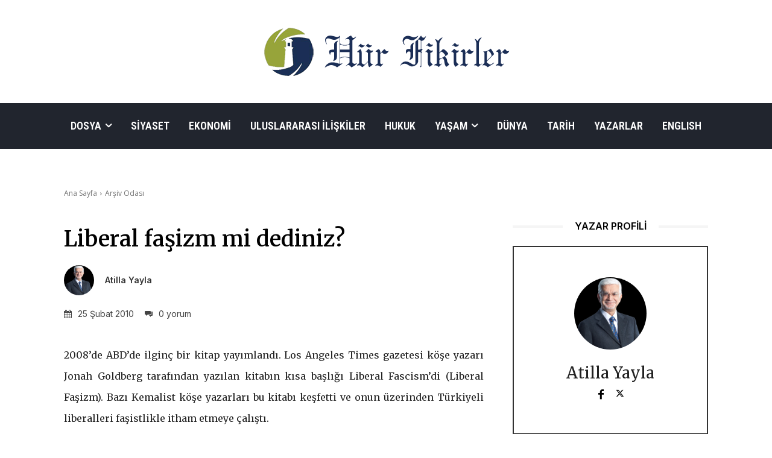

--- FILE ---
content_type: text/html
request_url: https://hurfikirler.com/liberal-fasizm-mi-dediniz/
body_size: 48769
content:
<!doctype html >
<html lang="tr">
<head>
    <meta charset="UTF-8" />
    <title>Liberal faşizm mi dediniz? - Hür Fikirler</title>
    <meta name="viewport" content="width=device-width, initial-scale=1.0">
    <link rel="pingback" href="https://hurfikirler.com/xmlrpc.php" />
    <meta name='robots' content='max-image-preview:large' />
	<style>img:is([sizes="auto" i], [sizes^="auto," i]) { contain-intrinsic-size: 3000px 1500px }</style>
	<link rel="icon" type="image/png" href="https://hurfikirler.com/wp-content/uploads/2022/09/hurfikirler-og-logo-300x300.jpeg">
	<!-- This site is optimized with the Yoast SEO plugin v21.5 - https://yoast.com/wordpress/plugins/seo/ -->
	<link rel="canonical" href="https://hurfikirler.com/liberal-fasizm-mi-dediniz/" />
	<meta property="og:locale" content="tr_TR" />
	<meta property="og:type" content="article" />
	<meta property="og:title" content="Liberal faşizm mi dediniz? - Hür Fikirler" />
	<meta property="og:description" content="2008&#8217;de ABD&#8217;de ilginç bir kitap yayımlandı. Los Angeles Times gazetesi köşe yazarı Jonah Goldberg tarafından yazılan kitabın kısa başlığı Liberal Fascism&#8217;di (Liberal Faşizm). Bazı Kemalist köşe yazarları bu kitabı keşfetti ve onun üzerinden Türkiyeli liberalleri faşistlikle itham etmeye çalıştı.&nbsp; &nbsp;Bunun üzerine liberalizmin mi yoksa Kemalizm&#8217;in mi faşizme yakın olduğunu sorgulayan bir yazı kaleme almıştım. Geçtiğimiz [&hellip;]" />
	<meta property="og:url" content="https://hurfikirler.com/liberal-fasizm-mi-dediniz/" />
	<meta property="og:site_name" content="Hür Fikirler" />
	<meta property="article:publisher" content="https://tr-tr.facebook.com/hurfikirlercom" />
	<meta property="article:author" content="https://tr-tr.facebook.com/atillayayla3434" />
	<meta property="article:published_time" content="2010-02-25T20:00:00+00:00" />
	<meta property="og:image" content="https://hurfikirler.com/wp-content/uploads/2022/09/hurfikirler-social-logo.jpg" />
	<meta property="og:image:width" content="433" />
	<meta property="og:image:height" content="250" />
	<meta property="og:image:type" content="image/jpeg" />
	<meta name="author" content="Atilla Yayla" />
	<meta name="twitter:card" content="summary_large_image" />
	<meta name="twitter:creator" content="@https://twitter.com/atilla_yayla?ref_src=twsrcgoogletwcampserptwgrauthor" />
	<meta name="twitter:site" content="@hurfikirler" />
	<meta name="twitter:label1" content="Yazan:" />
	<meta name="twitter:data1" content="Atilla Yayla" />
	<meta name="twitter:label2" content="Tahmini okuma süresi" />
	<meta name="twitter:data2" content="6 dakika" />
	<script type="application/ld+json" class="yoast-schema-graph">{"@context":"https://schema.org","@graph":[{"@type":"Article","@id":"https://hurfikirler.com/liberal-fasizm-mi-dediniz/#article","isPartOf":{"@id":"https://hurfikirler.com/liberal-fasizm-mi-dediniz/"},"author":{"name":"Atilla Yayla","@id":"https://hurfikirler.com/#/schema/person/5c9a45ac3d3c2d9187b54114c4840d3f"},"headline":"Liberal faşizm mi dediniz?","datePublished":"2010-02-25T20:00:00+00:00","dateModified":"2010-02-25T20:00:00+00:00","mainEntityOfPage":{"@id":"https://hurfikirler.com/liberal-fasizm-mi-dediniz/"},"wordCount":1254,"publisher":{"@id":"https://hurfikirler.com/#organization"},"articleSection":["Arşiv Odası"],"inLanguage":"tr"},{"@type":"WebPage","@id":"https://hurfikirler.com/liberal-fasizm-mi-dediniz/","url":"https://hurfikirler.com/liberal-fasizm-mi-dediniz/","name":"Liberal faşizm mi dediniz? - Hür Fikirler","isPartOf":{"@id":"https://hurfikirler.com/#website"},"datePublished":"2010-02-25T20:00:00+00:00","dateModified":"2010-02-25T20:00:00+00:00","breadcrumb":{"@id":"https://hurfikirler.com/liberal-fasizm-mi-dediniz/#breadcrumb"},"inLanguage":"tr","potentialAction":[{"@type":"ReadAction","target":["https://hurfikirler.com/liberal-fasizm-mi-dediniz/"]}]},{"@type":"BreadcrumbList","@id":"https://hurfikirler.com/liberal-fasizm-mi-dediniz/#breadcrumb","itemListElement":[{"@type":"ListItem","position":1,"name":"Anasayfa","item":"https://hurfikirler.com/"},{"@type":"ListItem","position":2,"name":"Liberal faşizm mi dediniz?"}]},{"@type":"WebSite","@id":"https://hurfikirler.com/#website","url":"https://hurfikirler.com/","name":"Hür Fikirler","description":"..: Hür Fikirler :..","publisher":{"@id":"https://hurfikirler.com/#organization"},"potentialAction":[{"@type":"SearchAction","target":{"@type":"EntryPoint","urlTemplate":"https://hurfikirler.com/?s={search_term_string}"},"query-input":"required name=search_term_string"}],"inLanguage":"tr"},{"@type":"Organization","@id":"https://hurfikirler.com/#organization","name":"Hür Fikirler","url":"https://hurfikirler.com/","logo":{"@type":"ImageObject","inLanguage":"tr","@id":"https://hurfikirler.com/#/schema/logo/image/","url":"http://hurfikirler.com/wp-content/uploads/2015/09/logo-hur-fikirler-r.png","contentUrl":"http://hurfikirler.com/wp-content/uploads/2015/09/logo-hur-fikirler-r.png","width":433,"height":91,"caption":"Hür Fikirler"},"image":{"@id":"https://hurfikirler.com/#/schema/logo/image/"},"sameAs":["https://tr-tr.facebook.com/hurfikirlercom","https://twitter.com/hurfikirler"]},{"@type":"Person","@id":"https://hurfikirler.com/#/schema/person/5c9a45ac3d3c2d9187b54114c4840d3f","name":"Atilla Yayla","image":{"@type":"ImageObject","inLanguage":"tr","@id":"https://hurfikirler.com/#/schema/person/image/","url":"https://hurfikirler.com/wp-content/uploads/2020/06/atilla-yayla-150x150.jpeg","contentUrl":"https://hurfikirler.com/wp-content/uploads/2020/06/atilla-yayla-150x150.jpeg","caption":"Atilla Yayla"},"sameAs":["https://tr-tr.facebook.com/atillayayla3434","https://twitter.com/https://twitter.com/atilla_yayla?ref_src=twsrcgoogletwcampserptwgrauthor"],"url":"https://hurfikirler.com/author/atillayayla/"}]}</script>
	<!-- / Yoast SEO plugin. -->


<link rel='dns-prefetch' href='//fonts.googleapis.com' />
<link rel="alternate" type="application/rss+xml" title="Hür Fikirler &raquo; akışı" href="https://hurfikirler.com/feed/" />
<link rel="alternate" type="application/rss+xml" title="Hür Fikirler &raquo; yorum akışı" href="https://hurfikirler.com/comments/feed/" />
<!-- <link rel='stylesheet' id='wp-block-library-css' href='https://hurfikirler.com/wp-includes/css/dist/block-library/style.min.css?ver=6.7.2' type='text/css' media='all' /> -->
<link rel="stylesheet" type="text/css" href="//hurfikirler.com/wp-content/cache/wpfc-minified/3101d790/fq96s.css" media="all"/>
<style id='classic-theme-styles-inline-css' type='text/css'>
/*! This file is auto-generated */
.wp-block-button__link{color:#fff;background-color:#32373c;border-radius:9999px;box-shadow:none;text-decoration:none;padding:calc(.667em + 2px) calc(1.333em + 2px);font-size:1.125em}.wp-block-file__button{background:#32373c;color:#fff;text-decoration:none}
</style>
<style id='global-styles-inline-css' type='text/css'>
:root{--wp--preset--aspect-ratio--square: 1;--wp--preset--aspect-ratio--4-3: 4/3;--wp--preset--aspect-ratio--3-4: 3/4;--wp--preset--aspect-ratio--3-2: 3/2;--wp--preset--aspect-ratio--2-3: 2/3;--wp--preset--aspect-ratio--16-9: 16/9;--wp--preset--aspect-ratio--9-16: 9/16;--wp--preset--color--black: #000000;--wp--preset--color--cyan-bluish-gray: #abb8c3;--wp--preset--color--white: #ffffff;--wp--preset--color--pale-pink: #f78da7;--wp--preset--color--vivid-red: #cf2e2e;--wp--preset--color--luminous-vivid-orange: #ff6900;--wp--preset--color--luminous-vivid-amber: #fcb900;--wp--preset--color--light-green-cyan: #7bdcb5;--wp--preset--color--vivid-green-cyan: #00d084;--wp--preset--color--pale-cyan-blue: #8ed1fc;--wp--preset--color--vivid-cyan-blue: #0693e3;--wp--preset--color--vivid-purple: #9b51e0;--wp--preset--gradient--vivid-cyan-blue-to-vivid-purple: linear-gradient(135deg,rgba(6,147,227,1) 0%,rgb(155,81,224) 100%);--wp--preset--gradient--light-green-cyan-to-vivid-green-cyan: linear-gradient(135deg,rgb(122,220,180) 0%,rgb(0,208,130) 100%);--wp--preset--gradient--luminous-vivid-amber-to-luminous-vivid-orange: linear-gradient(135deg,rgba(252,185,0,1) 0%,rgba(255,105,0,1) 100%);--wp--preset--gradient--luminous-vivid-orange-to-vivid-red: linear-gradient(135deg,rgba(255,105,0,1) 0%,rgb(207,46,46) 100%);--wp--preset--gradient--very-light-gray-to-cyan-bluish-gray: linear-gradient(135deg,rgb(238,238,238) 0%,rgb(169,184,195) 100%);--wp--preset--gradient--cool-to-warm-spectrum: linear-gradient(135deg,rgb(74,234,220) 0%,rgb(151,120,209) 20%,rgb(207,42,186) 40%,rgb(238,44,130) 60%,rgb(251,105,98) 80%,rgb(254,248,76) 100%);--wp--preset--gradient--blush-light-purple: linear-gradient(135deg,rgb(255,206,236) 0%,rgb(152,150,240) 100%);--wp--preset--gradient--blush-bordeaux: linear-gradient(135deg,rgb(254,205,165) 0%,rgb(254,45,45) 50%,rgb(107,0,62) 100%);--wp--preset--gradient--luminous-dusk: linear-gradient(135deg,rgb(255,203,112) 0%,rgb(199,81,192) 50%,rgb(65,88,208) 100%);--wp--preset--gradient--pale-ocean: linear-gradient(135deg,rgb(255,245,203) 0%,rgb(182,227,212) 50%,rgb(51,167,181) 100%);--wp--preset--gradient--electric-grass: linear-gradient(135deg,rgb(202,248,128) 0%,rgb(113,206,126) 100%);--wp--preset--gradient--midnight: linear-gradient(135deg,rgb(2,3,129) 0%,rgb(40,116,252) 100%);--wp--preset--font-size--small: 11px;--wp--preset--font-size--medium: 20px;--wp--preset--font-size--large: 32px;--wp--preset--font-size--x-large: 42px;--wp--preset--font-size--regular: 15px;--wp--preset--font-size--larger: 50px;--wp--preset--spacing--20: 0.44rem;--wp--preset--spacing--30: 0.67rem;--wp--preset--spacing--40: 1rem;--wp--preset--spacing--50: 1.5rem;--wp--preset--spacing--60: 2.25rem;--wp--preset--spacing--70: 3.38rem;--wp--preset--spacing--80: 5.06rem;--wp--preset--shadow--natural: 6px 6px 9px rgba(0, 0, 0, 0.2);--wp--preset--shadow--deep: 12px 12px 50px rgba(0, 0, 0, 0.4);--wp--preset--shadow--sharp: 6px 6px 0px rgba(0, 0, 0, 0.2);--wp--preset--shadow--outlined: 6px 6px 0px -3px rgba(255, 255, 255, 1), 6px 6px rgba(0, 0, 0, 1);--wp--preset--shadow--crisp: 6px 6px 0px rgba(0, 0, 0, 1);}:where(.is-layout-flex){gap: 0.5em;}:where(.is-layout-grid){gap: 0.5em;}body .is-layout-flex{display: flex;}.is-layout-flex{flex-wrap: wrap;align-items: center;}.is-layout-flex > :is(*, div){margin: 0;}body .is-layout-grid{display: grid;}.is-layout-grid > :is(*, div){margin: 0;}:where(.wp-block-columns.is-layout-flex){gap: 2em;}:where(.wp-block-columns.is-layout-grid){gap: 2em;}:where(.wp-block-post-template.is-layout-flex){gap: 1.25em;}:where(.wp-block-post-template.is-layout-grid){gap: 1.25em;}.has-black-color{color: var(--wp--preset--color--black) !important;}.has-cyan-bluish-gray-color{color: var(--wp--preset--color--cyan-bluish-gray) !important;}.has-white-color{color: var(--wp--preset--color--white) !important;}.has-pale-pink-color{color: var(--wp--preset--color--pale-pink) !important;}.has-vivid-red-color{color: var(--wp--preset--color--vivid-red) !important;}.has-luminous-vivid-orange-color{color: var(--wp--preset--color--luminous-vivid-orange) !important;}.has-luminous-vivid-amber-color{color: var(--wp--preset--color--luminous-vivid-amber) !important;}.has-light-green-cyan-color{color: var(--wp--preset--color--light-green-cyan) !important;}.has-vivid-green-cyan-color{color: var(--wp--preset--color--vivid-green-cyan) !important;}.has-pale-cyan-blue-color{color: var(--wp--preset--color--pale-cyan-blue) !important;}.has-vivid-cyan-blue-color{color: var(--wp--preset--color--vivid-cyan-blue) !important;}.has-vivid-purple-color{color: var(--wp--preset--color--vivid-purple) !important;}.has-black-background-color{background-color: var(--wp--preset--color--black) !important;}.has-cyan-bluish-gray-background-color{background-color: var(--wp--preset--color--cyan-bluish-gray) !important;}.has-white-background-color{background-color: var(--wp--preset--color--white) !important;}.has-pale-pink-background-color{background-color: var(--wp--preset--color--pale-pink) !important;}.has-vivid-red-background-color{background-color: var(--wp--preset--color--vivid-red) !important;}.has-luminous-vivid-orange-background-color{background-color: var(--wp--preset--color--luminous-vivid-orange) !important;}.has-luminous-vivid-amber-background-color{background-color: var(--wp--preset--color--luminous-vivid-amber) !important;}.has-light-green-cyan-background-color{background-color: var(--wp--preset--color--light-green-cyan) !important;}.has-vivid-green-cyan-background-color{background-color: var(--wp--preset--color--vivid-green-cyan) !important;}.has-pale-cyan-blue-background-color{background-color: var(--wp--preset--color--pale-cyan-blue) !important;}.has-vivid-cyan-blue-background-color{background-color: var(--wp--preset--color--vivid-cyan-blue) !important;}.has-vivid-purple-background-color{background-color: var(--wp--preset--color--vivid-purple) !important;}.has-black-border-color{border-color: var(--wp--preset--color--black) !important;}.has-cyan-bluish-gray-border-color{border-color: var(--wp--preset--color--cyan-bluish-gray) !important;}.has-white-border-color{border-color: var(--wp--preset--color--white) !important;}.has-pale-pink-border-color{border-color: var(--wp--preset--color--pale-pink) !important;}.has-vivid-red-border-color{border-color: var(--wp--preset--color--vivid-red) !important;}.has-luminous-vivid-orange-border-color{border-color: var(--wp--preset--color--luminous-vivid-orange) !important;}.has-luminous-vivid-amber-border-color{border-color: var(--wp--preset--color--luminous-vivid-amber) !important;}.has-light-green-cyan-border-color{border-color: var(--wp--preset--color--light-green-cyan) !important;}.has-vivid-green-cyan-border-color{border-color: var(--wp--preset--color--vivid-green-cyan) !important;}.has-pale-cyan-blue-border-color{border-color: var(--wp--preset--color--pale-cyan-blue) !important;}.has-vivid-cyan-blue-border-color{border-color: var(--wp--preset--color--vivid-cyan-blue) !important;}.has-vivid-purple-border-color{border-color: var(--wp--preset--color--vivid-purple) !important;}.has-vivid-cyan-blue-to-vivid-purple-gradient-background{background: var(--wp--preset--gradient--vivid-cyan-blue-to-vivid-purple) !important;}.has-light-green-cyan-to-vivid-green-cyan-gradient-background{background: var(--wp--preset--gradient--light-green-cyan-to-vivid-green-cyan) !important;}.has-luminous-vivid-amber-to-luminous-vivid-orange-gradient-background{background: var(--wp--preset--gradient--luminous-vivid-amber-to-luminous-vivid-orange) !important;}.has-luminous-vivid-orange-to-vivid-red-gradient-background{background: var(--wp--preset--gradient--luminous-vivid-orange-to-vivid-red) !important;}.has-very-light-gray-to-cyan-bluish-gray-gradient-background{background: var(--wp--preset--gradient--very-light-gray-to-cyan-bluish-gray) !important;}.has-cool-to-warm-spectrum-gradient-background{background: var(--wp--preset--gradient--cool-to-warm-spectrum) !important;}.has-blush-light-purple-gradient-background{background: var(--wp--preset--gradient--blush-light-purple) !important;}.has-blush-bordeaux-gradient-background{background: var(--wp--preset--gradient--blush-bordeaux) !important;}.has-luminous-dusk-gradient-background{background: var(--wp--preset--gradient--luminous-dusk) !important;}.has-pale-ocean-gradient-background{background: var(--wp--preset--gradient--pale-ocean) !important;}.has-electric-grass-gradient-background{background: var(--wp--preset--gradient--electric-grass) !important;}.has-midnight-gradient-background{background: var(--wp--preset--gradient--midnight) !important;}.has-small-font-size{font-size: var(--wp--preset--font-size--small) !important;}.has-medium-font-size{font-size: var(--wp--preset--font-size--medium) !important;}.has-large-font-size{font-size: var(--wp--preset--font-size--large) !important;}.has-x-large-font-size{font-size: var(--wp--preset--font-size--x-large) !important;}
:where(.wp-block-post-template.is-layout-flex){gap: 1.25em;}:where(.wp-block-post-template.is-layout-grid){gap: 1.25em;}
:where(.wp-block-columns.is-layout-flex){gap: 2em;}:where(.wp-block-columns.is-layout-grid){gap: 2em;}
:root :where(.wp-block-pullquote){font-size: 1.5em;line-height: 1.6;}
</style>
<!-- <link rel='stylesheet' id='contact-form-7-css' href='https://hurfikirler.com/wp-content/plugins/contact-form-7/includes/css/styles.css?ver=5.6.3' type='text/css' media='all' /> -->
<!-- <link rel='stylesheet' id='wp-user-profile-avatar-frontend-css' href='https://hurfikirler.com/wp-content/plugins/wp-user-profile-avatar/assets/css/frontend.min.css?ver=6.7.2' type='text/css' media='all' /> -->
<!-- <link rel='stylesheet' id='td-plugin-multi-purpose-css' href='https://hurfikirler.com/wp-content/plugins/td-composer/td-multi-purpose/style.css?ver=3833ae26cf1f9d406448012ce1734aa1' type='text/css' media='all' /> -->
<link rel="stylesheet" type="text/css" href="//hurfikirler.com/wp-content/cache/wpfc-minified/fgh5u20k/fq96o.css" media="all"/>
<link rel='stylesheet' id='google-fonts-style-css' href='https://fonts.googleapis.com/css?family=Open+Sans%3A400%2C600%2C700%7CRoboto%3A400%2C500%2C700%7CPlayfair+Display%3A400%7CRoboto+Condensed%3A600%2C400%7CPoppins%3A600%2C400%7CMerriweather%3A300%2C700%2C400%2C600%7CWork+Sans%3A500%2C400%7CInter%3A400%2C600%2C500%2C700&#038;display=swap&#038;ver=12.6.2' type='text/css' media='all' />
<!-- <link rel='stylesheet' id='font_awesome-css' href='https://hurfikirler.com/wp-content/plugins/td-composer/assets/fonts/font-awesome/font-awesome.css?ver=3833ae26cf1f9d406448012ce1734aa1' type='text/css' media='all' /> -->
<!-- <link rel='stylesheet' id='td-theme-css' href='https://hurfikirler.com/wp-content/themes/Newspaper/style.css?ver=12.6.2' type='text/css' media='all' /> -->
<link rel="stylesheet" type="text/css" href="//hurfikirler.com/wp-content/cache/wpfc-minified/2e2idn5v/fq96s.css" media="all"/>
<style id='td-theme-inline-css' type='text/css'>@media (max-width:767px){.td-header-desktop-wrap{display:none}}@media (min-width:767px){.td-header-mobile-wrap{display:none}}</style>
<!-- <link rel='stylesheet' id='td-legacy-framework-front-style-css' href='https://hurfikirler.com/wp-content/plugins/td-composer/legacy/Newspaper/assets/css/td_legacy_main.css?ver=3833ae26cf1f9d406448012ce1734aa1' type='text/css' media='all' /> -->
<!-- <link rel='stylesheet' id='tdb_style_cloud_templates_front-css' href='https://hurfikirler.com/wp-content/plugins/td-cloud-library/assets/css/tdb_main.css?ver=34c58173fa732974ccb0ca4df5ede162' type='text/css' media='all' /> -->
<link rel="stylesheet" type="text/css" href="//hurfikirler.com/wp-content/cache/wpfc-minified/mmh1kqcn/fq96o.css" media="all"/>
<script src='//hurfikirler.com/wp-content/cache/wpfc-minified/m9khnd17/fq96o.js' type="text/javascript"></script>
<!-- <script type="text/javascript" src="https://hurfikirler.com/wp-includes/js/jquery/jquery.min.js?ver=3.7.1" id="jquery-core-js"></script> -->
<!-- <script type="text/javascript" src="https://hurfikirler.com/wp-includes/js/jquery/jquery-migrate.min.js?ver=3.4.1" id="jquery-migrate-js"></script> -->
<link rel="https://api.w.org/" href="https://hurfikirler.com/wp-json/" /><link rel="alternate" title="JSON" type="application/json" href="https://hurfikirler.com/wp-json/wp/v2/posts/1207" /><link rel="EditURI" type="application/rsd+xml" title="RSD" href="https://hurfikirler.com/xmlrpc.php?rsd" />
<meta name="generator" content="WordPress 6.7.2" />
<link rel='shortlink' href='https://hurfikirler.com/?p=1207' />
<link rel="alternate" title="oEmbed (JSON)" type="application/json+oembed" href="https://hurfikirler.com/wp-json/oembed/1.0/embed?url=https%3A%2F%2Fhurfikirler.com%2Fliberal-fasizm-mi-dediniz%2F" />
<link rel="alternate" title="oEmbed (XML)" type="text/xml+oembed" href="https://hurfikirler.com/wp-json/oembed/1.0/embed?url=https%3A%2F%2Fhurfikirler.com%2Fliberal-fasizm-mi-dediniz%2F&#038;format=xml" />
<!--[if lt IE 9]><script src="https://cdnjs.cloudflare.com/ajax/libs/html5shiv/3.7.3/html5shiv.js"></script><![endif]-->
        <script>
        window.tdb_global_vars = {"wpRestUrl":"https:\/\/hurfikirler.com\/wp-json\/","permalinkStructure":"\/%postname%\/"};
        window.tdb_p_autoload_vars = {"isAjax":false,"isAdminBarShowing":false,"autoloadScrollPercent":50,"postAutoloadStatus":"off","origPostEditUrl":null};
    </script>
    
    <style id="tdb-global-colors">:root{--accent-color:#fff}</style>
	

<!-- JS generated by theme -->

<script>
    
    

	    var tdBlocksArray = []; //here we store all the items for the current page

	    // td_block class - each ajax block uses a object of this class for requests
	    function tdBlock() {
		    this.id = '';
		    this.block_type = 1; //block type id (1-234 etc)
		    this.atts = '';
		    this.td_column_number = '';
		    this.td_current_page = 1; //
		    this.post_count = 0; //from wp
		    this.found_posts = 0; //from wp
		    this.max_num_pages = 0; //from wp
		    this.td_filter_value = ''; //current live filter value
		    this.is_ajax_running = false;
		    this.td_user_action = ''; // load more or infinite loader (used by the animation)
		    this.header_color = '';
		    this.ajax_pagination_infinite_stop = ''; //show load more at page x
	    }

        // td_js_generator - mini detector
        ( function () {
            var htmlTag = document.getElementsByTagName("html")[0];

	        if ( navigator.userAgent.indexOf("MSIE 10.0") > -1 ) {
                htmlTag.className += ' ie10';
            }

            if ( !!navigator.userAgent.match(/Trident.*rv\:11\./) ) {
                htmlTag.className += ' ie11';
            }

	        if ( navigator.userAgent.indexOf("Edge") > -1 ) {
                htmlTag.className += ' ieEdge';
            }

            if ( /(iPad|iPhone|iPod)/g.test(navigator.userAgent) ) {
                htmlTag.className += ' td-md-is-ios';
            }

            var user_agent = navigator.userAgent.toLowerCase();
            if ( user_agent.indexOf("android") > -1 ) {
                htmlTag.className += ' td-md-is-android';
            }

            if ( -1 !== navigator.userAgent.indexOf('Mac OS X')  ) {
                htmlTag.className += ' td-md-is-os-x';
            }

            if ( /chrom(e|ium)/.test(navigator.userAgent.toLowerCase()) ) {
               htmlTag.className += ' td-md-is-chrome';
            }

            if ( -1 !== navigator.userAgent.indexOf('Firefox') ) {
                htmlTag.className += ' td-md-is-firefox';
            }

            if ( -1 !== navigator.userAgent.indexOf('Safari') && -1 === navigator.userAgent.indexOf('Chrome') ) {
                htmlTag.className += ' td-md-is-safari';
            }

            if( -1 !== navigator.userAgent.indexOf('IEMobile') ){
                htmlTag.className += ' td-md-is-iemobile';
            }

        })();

        var tdLocalCache = {};

        ( function () {
            "use strict";

            tdLocalCache = {
                data: {},
                remove: function (resource_id) {
                    delete tdLocalCache.data[resource_id];
                },
                exist: function (resource_id) {
                    return tdLocalCache.data.hasOwnProperty(resource_id) && tdLocalCache.data[resource_id] !== null;
                },
                get: function (resource_id) {
                    return tdLocalCache.data[resource_id];
                },
                set: function (resource_id, cachedData) {
                    tdLocalCache.remove(resource_id);
                    tdLocalCache.data[resource_id] = cachedData;
                }
            };
        })();

    
    
var td_viewport_interval_list=[{"limitBottom":767,"sidebarWidth":228},{"limitBottom":1018,"sidebarWidth":300},{"limitBottom":1140,"sidebarWidth":324}];
var td_animation_stack_effect="type0";
var tds_animation_stack=true;
var td_animation_stack_specific_selectors=".entry-thumb, img, .td-lazy-img";
var td_animation_stack_general_selectors=".td-animation-stack img, .td-animation-stack .entry-thumb, .post img, .td-animation-stack .td-lazy-img";
var tdc_is_installed="yes";
var td_ajax_url="https:\/\/hurfikirler.com\/wp-admin\/admin-ajax.php?td_theme_name=Newspaper&v=12.6.2";
var td_get_template_directory_uri="https:\/\/hurfikirler.com\/wp-content\/plugins\/td-composer\/legacy\/common";
var tds_snap_menu="";
var tds_logo_on_sticky="";
var tds_header_style="";
var td_please_wait="L\u00fctfen Bekleyin...";
var td_email_user_pass_incorrect="Kullan\u0131c\u0131 ad\u0131 veya \u015fifre yanl\u0131\u015f!";
var td_email_user_incorrect="Email veya kullan\u0131c\u0131 ad\u0131 yanl\u0131\u015f!";
var td_email_incorrect="Email yanl\u0131\u015f!";
var td_user_incorrect="Username incorrect!";
var td_email_user_empty="Email or username empty!";
var td_pass_empty="Pass empty!";
var td_pass_pattern_incorrect="Invalid Pass Pattern!";
var td_retype_pass_incorrect="Retyped Pass incorrect!";
var tds_more_articles_on_post_enable="";
var tds_more_articles_on_post_time_to_wait="";
var tds_more_articles_on_post_pages_distance_from_top=0;
var tds_captcha="";
var tds_theme_color_site_wide="#4db2ec";
var tds_smart_sidebar="";
var tdThemeName="Newspaper";
var tdThemeNameWl="Newspaper";
var td_magnific_popup_translation_tPrev="\u00d6nceki (Sol ok tu\u015fu)";
var td_magnific_popup_translation_tNext="Sonraki (Sa\u011f ok tu\u015fu)";
var td_magnific_popup_translation_tCounter="%curr% \/ %total%";
var td_magnific_popup_translation_ajax_tError="%url% linkindeki i\u00e7erik y\u00fcklenemedi.";
var td_magnific_popup_translation_image_tError="%curr% nolu imaj y\u00fcklenemedi.";
var tdBlockNonce="5a4f3f8a2e";
var tdMobileMenu="enabled";
var tdMobileSearch="enabled";
var tdDateNamesI18n={"month_names":["Ocak","\u015eubat","Mart","Nisan","May\u0131s","Haziran","Temmuz","A\u011fustos","Eyl\u00fcl","Ekim","Kas\u0131m","Aral\u0131k"],"month_names_short":["Oca","\u015eub","Mar","Nis","May","Haz","Tem","A\u011fu","Eyl","Eki","Kas","Ara"],"day_names":["Pazar","Pazartesi","Sal\u0131","\u00c7ar\u015famba","Per\u015fembe","Cuma","Cumartesi"],"day_names_short":["Paz","Pts","Sal","\u00c7ar","Per","Cum","Cts"]};
var tdb_modal_confirm="Save";
var tdb_modal_cancel="Cancel";
var tdb_modal_confirm_alt="Yes";
var tdb_modal_cancel_alt="No";
var td_ad_background_click_link="";
var td_ad_background_click_target="";
</script>

	<!-- Global site tag (gtag.js) - Google Analytics -->
<script async src="https://www.googletagmanager.com/gtag/js?id=UA-133952479-1"></script>
<script>
  window.dataLayer = window.dataLayer || [];
  function gtag(){dataLayer.push(arguments);}
  gtag('js', new Date());

  gtag('config', 'UA-133952479-1');
</script>
<!-- Button style compiled by theme -->

<style></style>

	<style id="tdw-css-placeholder"></style></head>

<body class="post-template-default single single-post postid-1207 single-format-standard liberal-fasizm-mi-dediniz global-block-template-1 tdb_template_115 tdb-template  tdc-header-template  tdc-footer-template td-animation-stack-type0 td-full-layout" itemscope="itemscope" itemtype="https://schema.org/WebPage">

            <div class="td-scroll-up  td-hide-scroll-up-on-mob" style="display:none;"><i class="td-icon-menu-up"></i></div>
    
    <div class="td-menu-background" style="visibility:hidden"></div>
<div id="td-mobile-nav" style="visibility:hidden">
    <div class="td-mobile-container">
        <!-- mobile menu top section -->
        <div class="td-menu-socials-wrap">
            <!-- socials -->
            <div class="td-menu-socials">
                            </div>
            <!-- close button -->
            <div class="td-mobile-close">
                <span><i class="td-icon-close-mobile"></i></span>
            </div>
        </div>

        <!-- login section -->
                    <div class="td-menu-login-section">
                
    <div class="td-guest-wrap">
        <div class="td-menu-login"><a id="login-link-mob">Giriş Yap</a></div>
    </div>
            </div>
        
        <!-- menu section -->
        <div class="td-mobile-content">
            <div class="menu-ana-menu-container"><ul id="menu-ana-menu-1" class="td-mobile-main-menu"><li class="menu-item menu-item-type-taxonomy menu-item-object-category menu-item-has-children menu-item-first menu-item-205468"><a href="https://hurfikirler.com/category/dosya/">Dosya<i class="td-icon-menu-right td-element-after"></i></a>
<ul class="sub-menu">
	<li class="menu-item menu-item-type-taxonomy menu-item-object-category menu-item-205454"><a href="https://hurfikirler.com/category/dosya/15-temmuz-darbe-girisimi/">15 Temmuz Darbe Girişimi</a></li>
	<li class="menu-item menu-item-type-taxonomy menu-item-object-category menu-item-205455"><a href="https://hurfikirler.com/category/dosya/demokratiklesme/">Demokratikleşme</a></li>
	<li class="menu-item menu-item-type-taxonomy menu-item-object-category menu-item-205460"><a href="https://hurfikirler.com/category/dosya/egitim/">Eğitim</a></li>
	<li class="menu-item menu-item-type-taxonomy menu-item-object-category menu-item-205462"><a href="https://hurfikirler.com/category/dosya/ekonomik-ozgurluk-piyasa-ekonomisi/">Ekonomik Özgürlük / Piyasa Ekonomisi</a></li>
	<li class="menu-item menu-item-type-taxonomy menu-item-object-category menu-item-205461"><a href="https://hurfikirler.com/category/goc-ve-gocmenler/">Göç ve Göçmenler</a></li>
	<li class="menu-item menu-item-type-taxonomy menu-item-object-category menu-item-205464"><a href="https://hurfikirler.com/category/dosya/hukumet-sistemi/">Hükümet Sistemi</a></li>
	<li class="menu-item menu-item-type-taxonomy menu-item-object-category menu-item-205465"><a href="https://hurfikirler.com/category/dosya/ifade-hurriyeti/">İfade Hürriyeti</a></li>
	<li class="menu-item menu-item-type-taxonomy menu-item-object-category menu-item-205469"><a href="https://hurfikirler.com/category/liberalizm/">Liberalizm</a></li>
	<li class="menu-item menu-item-type-taxonomy menu-item-object-category menu-item-205458"><a href="https://hurfikirler.com/category/sivil-toplum/">Sivil Toplum</a></li>
	<li class="menu-item menu-item-type-taxonomy menu-item-object-category menu-item-205456"><a href="https://hurfikirler.com/category/yeni-anayasa/">Yeni Anayasa</a></li>
</ul>
</li>
<li class="menu-item menu-item-type-taxonomy menu-item-object-category menu-item-205448"><a href="https://hurfikirler.com/category/siyaset/">Siyaset</a></li>
<li class="menu-item menu-item-type-taxonomy menu-item-object-category menu-item-205449"><a href="https://hurfikirler.com/category/ekonomi/">Ekonomi</a></li>
<li class="menu-item menu-item-type-taxonomy menu-item-object-category menu-item-206017"><a href="https://hurfikirler.com/category/dosya/uluslararasi-iliskiler/">Uluslararası İlişkiler</a></li>
<li class="menu-item menu-item-type-taxonomy menu-item-object-category menu-item-205463"><a href="https://hurfikirler.com/category/dosya/hukuk/">Hukuk</a></li>
<li class="menu-item menu-item-type-taxonomy menu-item-object-category menu-item-has-children menu-item-205451"><a href="https://hurfikirler.com/category/yasam/">Yaşam<i class="td-icon-menu-right td-element-after"></i></a>
<ul class="sub-menu">
	<li class="menu-item menu-item-type-taxonomy menu-item-object-category menu-item-205459"><a href="https://hurfikirler.com/category/medya/">Medya</a></li>
	<li class="menu-item menu-item-type-taxonomy menu-item-object-category menu-item-205457"><a href="https://hurfikirler.com/category/teknoloji/">Teknoloji</a></li>
	<li class="menu-item menu-item-type-taxonomy menu-item-object-category menu-item-205473"><a href="https://hurfikirler.com/category/film-ve-dizi-analizleri/">Film ve Dizi Analizleri</a></li>
	<li class="menu-item menu-item-type-taxonomy menu-item-object-category menu-item-205478"><a href="https://hurfikirler.com/category/videolar/">Videolar</a></li>
	<li class="menu-item menu-item-type-taxonomy menu-item-object-category menu-item-205471"><a href="https://hurfikirler.com/category/covid-19/">Covid-19</a></li>
</ul>
</li>
<li class="menu-item menu-item-type-taxonomy menu-item-object-category menu-item-205452"><a href="https://hurfikirler.com/category/dunyadan/">Dünya</a></li>
<li class="menu-item menu-item-type-taxonomy menu-item-object-category menu-item-205964"><a href="https://hurfikirler.com/category/tarih/">Tarih</a></li>
<li class="menu-item menu-item-type-post_type menu-item-object-page menu-item-206233"><a href="https://hurfikirler.com/yazarlar/">Yazarlar</a></li>
<li class="menu-item menu-item-type-taxonomy menu-item-object-category menu-item-207182"><a href="https://hurfikirler.com/category/english/">ENGLISH</a></li>
</ul></div>        </div>
    </div>

    <!-- register/login section -->
            <div id="login-form-mobile" class="td-register-section">
            
            <div id="td-login-mob" class="td-login-animation td-login-hide-mob">
            	<!-- close button -->
	            <div class="td-login-close">
	                <span class="td-back-button"><i class="td-icon-read-down"></i></span>
	                <div class="td-login-title">Giriş Yap</div>
	                <!-- close button -->
		            <div class="td-mobile-close">
		                <span><i class="td-icon-close-mobile"></i></span>
		            </div>
	            </div>
	            <form class="td-login-form-wrap" action="#" method="post">
	                <div class="td-login-panel-title"><span>Hoş Geldiniz</span>Hesabınıza giriş yapın</div>
	                <div class="td_display_err"></div>
	                <div class="td-login-inputs"><input class="td-login-input" autocomplete="username" type="text" name="login_email" id="login_email-mob" value="" required><label for="login_email-mob">kullanıcı adınız</label></div>
	                <div class="td-login-inputs"><input class="td-login-input" autocomplete="current-password" type="password" name="login_pass" id="login_pass-mob" value="" required><label for="login_pass-mob">Şifre</label></div>
	                <input type="button" name="login_button" id="login_button-mob" class="td-login-button" value="GİRİŞ YAP">
	                
					
	                <div class="td-login-info-text">
	                <a href="#" id="forgot-pass-link-mob">Şifreni mi unuttun?</a>
	                </div>
	                <div class="td-login-register-link">
	                
	                </div>
	                
	                

                </form>
            </div>

            
            
            
            
            <div id="td-forgot-pass-mob" class="td-login-animation td-login-hide-mob">
                <!-- close button -->
	            <div class="td-forgot-pass-close">
	                <a href="#" aria-label="Back" class="td-back-button"><i class="td-icon-read-down"></i></a>
	                <div class="td-login-title">Şifre kurtarma</div>
	            </div>
	            <div class="td-login-form-wrap">
	                <div class="td-login-panel-title">Şifrenizi Kurtarın</div>
	                <div class="td_display_err"></div>
	                <div class="td-login-inputs"><input class="td-login-input" type="text" name="forgot_email" id="forgot_email-mob" value="" required><label for="forgot_email-mob">E-posta</label></div>
	                <input type="button" name="forgot_button" id="forgot_button-mob" class="td-login-button" value="Şifremi Gönder">
                </div>
            </div>
        </div>
    </div><div class="td-search-background" style="visibility:hidden"></div>
<div class="td-search-wrap-mob" style="visibility:hidden">
	<div class="td-drop-down-search">
		<form method="get" class="td-search-form" action="https://hurfikirler.com/">
			<!-- close button -->
			<div class="td-search-close">
				<span><i class="td-icon-close-mobile"></i></span>
			</div>
			<div role="search" class="td-search-input">
				<span>Ara</span>
				<input id="td-header-search-mob" type="text" value="" name="s" autocomplete="off" />
			</div>
		</form>
		<div id="td-aj-search-mob" class="td-ajax-search-flex"></div>
	</div>
</div>
    <div id="td-outer-wrap" class="td-theme-wrap">

                    <div class="td-header-template-wrap" style="position: relative">
                                <div class="td-header-mobile-wrap ">
                    <div id="tdi_1" class="tdc-zone"><div class="tdc_zone tdi_2  wpb_row td-pb-row tdc-element-style"  >
<style scoped>.tdi_2{min-height:0}.td-header-mobile-wrap{position:relative;width:100%}@media (max-width:767px){.tdi_2{margin-bottom:60px!important;border-color:rgba(31,33,35,0.08)!important;border-style:solid!important;border-width:0px 0px 2px 0px!important;position:relative}}</style>
<div class="tdi_1_rand_style td-element-style" ><style>@media (max-width:767px){.tdi_1_rand_style{background-color:#ffffff!important}}</style></div><div id="tdi_3" class="tdc-row"><div class="vc_row tdi_4  wpb_row td-pb-row" >
<style scoped>.tdi_4,.tdi_4 .tdc-columns{min-height:0}.tdi_4,.tdi_4 .tdc-columns{display:block}.tdi_4 .tdc-columns{width:100%}@media (max-width:767px){@media (min-width:768px){.tdi_4{margin-left:-0px;margin-right:-0px}.tdi_4 .tdc-row-video-background-error,.tdi_4>.vc_column,.tdi_4>.tdc-columns>.vc_column{padding-left:0px;padding-right:0px}}}@media (max-width:767px){.tdi_4{padding-top:15px!important;padding-bottom:15px!important}}</style><div class="vc_column tdi_6  wpb_column vc_column_container tdc-column td-pb-span4">
<style scoped>.tdi_6{vertical-align:baseline}.tdi_6>.wpb_wrapper,.tdi_6>.wpb_wrapper>.tdc-elements{display:block}.tdi_6>.wpb_wrapper>.tdc-elements{width:100%}.tdi_6>.wpb_wrapper>.vc_row_inner{width:auto}.tdi_6>.wpb_wrapper{width:auto;height:auto}@media (max-width:767px){.tdi_6{vertical-align:middle}}@media (max-width:767px){.tdi_6{width:60%!important;display:inline-block!important}}</style><div class="wpb_wrapper" ><div class="td_block_wrap tdb_header_logo tdi_7 td-pb-border-top td_block_template_1 tdb-header-align"  data-td-block-uid="tdi_7" >
<style>@media (max-width:767px){.tdi_7{margin-top:-2px!important}}</style>
<style>.tdb-header-align{vertical-align:middle}.tdb_header_logo{margin-bottom:0;clear:none}.tdb_header_logo .tdb-logo-a,.tdb_header_logo h1{display:flex;pointer-events:auto;align-items:flex-start}.tdb_header_logo h1{margin:0;line-height:0}.tdb_header_logo .tdb-logo-img-wrap img{display:block}.tdb_header_logo .tdb-logo-svg-wrap+.tdb-logo-img-wrap{display:none}.tdb_header_logo .tdb-logo-svg-wrap svg{width:50px;display:block;transition:fill .3s ease}.tdb_header_logo .tdb-logo-text-wrap{display:flex}.tdb_header_logo .tdb-logo-text-title,.tdb_header_logo .tdb-logo-text-tagline{-webkit-transition:all 0.2s ease;transition:all 0.2s ease}.tdb_header_logo .tdb-logo-text-title{background-size:cover;background-position:center center;font-size:75px;font-family:serif;line-height:1.1;color:#222;white-space:nowrap}.tdb_header_logo .tdb-logo-text-tagline{margin-top:2px;font-size:12px;font-family:serif;letter-spacing:1.8px;line-height:1;color:#767676}.tdb_header_logo .tdb-logo-icon{position:relative;font-size:46px;color:#000}.tdb_header_logo .tdb-logo-icon-svg{line-height:0}.tdb_header_logo .tdb-logo-icon-svg svg{width:46px;height:auto}.tdb_header_logo .tdb-logo-icon-svg svg,.tdb_header_logo .tdb-logo-icon-svg svg *{fill:#000}.tdi_7 .tdb-logo-a,.tdi_7 h1{flex-direction:row;align-items:center;justify-content:flex-start}.tdi_7 .tdb-logo-svg-wrap{display:block}.tdi_7 .tdb-logo-svg-wrap+.tdb-logo-img-wrap{display:none}.tdi_7 .tdb-logo-img-wrap{display:block}.tdi_7 .tdb-logo-text-tagline{margin-top:2px;margin-left:0;display:block}.tdi_7 .tdb-logo-text-wrap{flex-direction:column;align-items:flex-start}.tdi_7 .tdb-logo-icon{top:0px;display:block}@media (max-width:767px){.tdb_header_logo .tdb-logo-text-title{font-size:36px}}@media (max-width:767px){.tdb_header_logo .tdb-logo-text-tagline{font-size:11px}}@media (min-width:768px) and (max-width:1018px){.tdi_7 .tdb-logo-text-title{display:none}}@media (max-width:767px){.tdi_7 .tdb-logo-img{max-width:100%}.tdi_7 .tdb-logo-text-title{display:none;font-family:Playfair Display!important;font-size:28px!important;}}</style><div class="tdb-block-inner td-fix-index"><a class="tdb-logo-a" href="https://hurfikirler.com/"><span class="tdb-logo-img-wrap"><img class="tdb-logo-img td-retina-data" data-retina="https://hurfikirler.com/wp-content/uploads/2015/09/logo-hur-fikirler-r-300x63.png" src="https://hurfikirler.com/wp-content/uploads/2015/09/logo-hur-fikirler-r-300x63.png" alt="Logo"  title=""  /></span></a></div></div> <!-- ./block --></div></div><div class="vc_column tdi_9  wpb_column vc_column_container tdc-column td-pb-span8">
<style scoped>.tdi_9{vertical-align:baseline}.tdi_9>.wpb_wrapper,.tdi_9>.wpb_wrapper>.tdc-elements{display:block}.tdi_9>.wpb_wrapper>.tdc-elements{width:100%}.tdi_9>.wpb_wrapper>.vc_row_inner{width:auto}.tdi_9>.wpb_wrapper{width:auto;height:auto}@media (max-width:767px){.tdi_9{vertical-align:middle}}@media (max-width:767px){.tdi_9{width:40%!important;justify-content:flex-end!important;text-align:right!important;display:inline-block!important}}</style><div class="wpb_wrapper" ><div class="td_block_wrap tdb_mobile_menu tdi_10 td-pb-border-top td_block_template_1 tdb-header-align"  data-td-block-uid="tdi_10" >
<style>@media (max-width:767px){.tdi_10{margin-top:1px!important}}</style>
<style>.tdb_mobile_menu{margin-bottom:0;clear:none}.tdb_mobile_menu a{display:inline-block!important;position:relative;text-align:center;color:var(--td_theme_color,#4db2ec)}.tdb_mobile_menu a>span{display:flex;align-items:center;justify-content:center}.tdb_mobile_menu svg{height:auto}.tdb_mobile_menu svg,.tdb_mobile_menu svg *{fill:var(--td_theme_color,#4db2ec)}#tdc-live-iframe .tdb_mobile_menu a{pointer-events:none}.td-menu-mob-open-menu{overflow:hidden}.td-menu-mob-open-menu #td-outer-wrap{position:static}.tdi_10{display:inline-block}.tdi_10 .tdb-mobile-menu-button i{font-size:27px;width:54px;height:54px;line-height:54px}.tdi_10 .tdb-mobile-menu-button svg{width:27px}.tdi_10 .tdb-mobile-menu-button .tdb-mobile-menu-icon-svg{width:54px;height:54px}.tdi_10 .tdb-mobile-menu-button{color:#000000}.tdi_10 .tdb-mobile-menu-button svg,.tdi_10 .tdb-mobile-menu-button svg *{fill:#000000}@media (max-width:767px){.tdi_10 .tdb-mobile-menu-button i{font-size:23px}.tdi_10 .tdb-mobile-menu-button svg{width:23px}.tdi_10 .tdb-mobile-menu-button i{width:46px;height:46px;line-height:46px}.tdi_10 .tdb-mobile-menu-button .tdb-mobile-menu-icon-svg{width:46px;height:46px}}</style><div class="tdb-block-inner td-fix-index"><span class="tdb-mobile-menu-button"><span class="tdb-mobile-menu-icon tdb-mobile-menu-icon-svg" ><svg version="1.1" xmlns="http://www.w3.org/2000/svg" viewBox="0 0 1024 1024"><path d="M512 104.887c-229.519 0.020-416.246 186.757-416.276 416.256 0.031 229.519 186.757 416.215 416.276 416.256 229.53-0.041 416.256-186.737 416.276-416.256-0.020-229.499-186.747-416.236-416.276-416.256zM692.050 743.843h-360.131c-23.511 0-42.639-19.139-42.639-42.639 0-23.521 19.128-42.66 42.639-42.66h360.131c23.511 0 42.639 19.139 42.639 42.66 0 23.501-19.128 42.639-42.639 42.639zM289.28 521.092c0-23.532 19.149-42.66 42.65-42.66h360.12c23.491 0 42.639 19.128 42.639 42.66 0 23.491-19.149 42.619-42.639 42.619h-360.12c-23.501-0.010-42.65-19.128-42.65-42.619zM692.060 383.743h-360.141c-23.491 0-42.639-19.149-42.639-42.66 0-23.501 19.149-42.629 42.639-42.629h360.141c23.501 0 42.629 19.128 42.629 42.629s-19.128 42.66-42.629 42.66z"></path></svg></span></span></div></div> <!-- ./block --><div class="td_block_wrap tdb_mobile_search tdi_11 td-pb-border-top td_block_template_1 tdb-header-align"  data-td-block-uid="tdi_11" >
<style>@media (max-width:767px){.tdi_11{margin-right:-15px!important}}</style>
<style>.tdb_mobile_search{margin-bottom:0;clear:none}.tdb_mobile_search a{display:inline-block!important;position:relative;text-align:center;color:var(--td_theme_color,#4db2ec)}.tdb_mobile_search a>span{display:flex;align-items:center;justify-content:center}.tdb_mobile_search svg{height:auto}.tdb_mobile_search svg,.tdb_mobile_search svg *{fill:var(--td_theme_color,#4db2ec)}#tdc-live-iframe .tdb_mobile_search a{pointer-events:none}.td-search-opened{overflow:hidden}.td-search-opened #td-outer-wrap{position:static}.td-search-opened .td-search-wrap-mob{position:fixed;height:calc(100% + 1px)}.td-search-opened .td-drop-down-search{height:calc(~100% + 1px);overflow-y:scroll;overflow-x:hidden}.tdi_11{display:inline-block}.tdi_11 .tdb-header-search-button-mob i{font-size:22px;width:55px;height:55px;line-height:55px}.tdi_11 .tdb-header-search-button-mob svg{width:22px}.tdi_11 .tdb-header-search-button-mob .tdb-mobile-search-icon-svg{width:55px;height:55px;display:flex;justify-content:center}.tdi_11 .tdb-header-search-button-mob{color:#000000}.tdi_11 .tdb-header-search-button-mob svg,.tdi_11 .tdb-header-search-button-mob svg *{fill:#000000}@media (max-width:767px){.tdi_11 .tdb-header-search-button-mob i{font-size:19px}.tdi_11 .tdb-header-search-button-mob svg{width:19px}.tdi_11 .tdb-header-search-button-mob i{width:47.5px;height:47.5px;line-height:47.5px}.tdi_11 .tdb-header-search-button-mob .tdb-mobile-search-icon-svg{width:47.5px;height:47.5px;display:flex;justify-content:center}}</style><div class="tdb-block-inner td-fix-index"><span class="tdb-header-search-button-mob dropdown-toggle" data-toggle="dropdown"><span class="tdb-mobile-search-icon tdb-mobile-search-icon-svg" ><svg version="1.1" xmlns="http://www.w3.org/2000/svg" viewBox="0 0 1024 1024"><path d="M833.925 717.782c-16.323 24.412-35.236 47.442-56.535 68.741-21.289 21.289-44.319 40.141-68.772 56.545l155.935 155.976 125.338-125.348-155.965-155.914zM705.034 192.275c144.2 144.138 144.2 377.784 0 521.902-144.067 144.118-377.713 144.118-521.851 0s-144.138-377.774 0-521.902c144.138-144.097 377.743-144.097 521.851 0z"></path></svg></span></span></div></div> <!-- ./block --></div></div></div></div></div></div>                </div>
                
                    <div class="td-header-mobile-sticky-wrap tdc-zone-sticky-invisible tdc-zone-sticky-inactive" style="display: none">
                        <div id="tdi_12" class="tdc-zone"><div class="tdc_zone tdi_13  wpb_row td-pb-row" data-sticky-offset="0" >
<style scoped>.tdi_13{min-height:0}.td-header-mobile-sticky-wrap.td-header-active{opacity:1}.td-header-mobile-sticky-wrap{-webkit-transition:all 0.3s ease-in-out;-moz-transition:all 0.3s ease-in-out;-o-transition:all 0.3s ease-in-out;transition:all 0.3s ease-in-out}@media (max-width:767px){.td-header-mobile-sticky-wrap{transform:translateY(-120%);-webkit-transform:translateY(-120%);-moz-transform:translateY(-120%);-ms-transform:translateY(-120%);-o-transform:translateY(-120%)}.td-header-mobile-sticky-wrap.td-header-active{transform:translateY(0);-webkit-transform:translateY(0);-moz-transform:translateY(0);-ms-transform:translateY(0);-o-transform:translateY(0)}}</style><div id="tdi_14" class="tdc-row"><div class="vc_row tdi_15  wpb_row td-pb-row" >
<style scoped>.tdi_15,.tdi_15 .tdc-columns{min-height:0}.tdi_15,.tdi_15 .tdc-columns{display:block}.tdi_15 .tdc-columns{width:100%}</style><div class="vc_column tdi_17  wpb_column vc_column_container tdc-column td-pb-span12">
<style scoped>.tdi_17{vertical-align:baseline}.tdi_17>.wpb_wrapper,.tdi_17>.wpb_wrapper>.tdc-elements{display:block}.tdi_17>.wpb_wrapper>.tdc-elements{width:100%}.tdi_17>.wpb_wrapper>.vc_row_inner{width:auto}.tdi_17>.wpb_wrapper{width:auto;height:auto}</style><div class="wpb_wrapper" ></div></div></div></div></div></div>                    </div>

                
                <div class="td-header-desktop-wrap ">
                    <div id="tdi_18" class="tdc-zone"><div class="tdc_zone tdi_19  wpb_row td-pb-row tdc-element-style"  >
<style scoped>.tdi_19{min-height:0}.td-header-desktop-wrap{position:relative}.tdi_19{margin-bottom:40px!important;position:relative}@media (min-width:1019px) and (max-width:1140px){.tdi_19{margin-bottom:80px!important}}@media (min-width:768px) and (max-width:1018px){.tdi_19{margin-bottom:70px!important}}</style>
<div class="tdi_18_rand_style td-element-style" ><style>.tdi_18_rand_style{background-color:#ffffff!important}</style></div><div id="tdi_20" class="tdc-row stretch_row_content_no_space td-stretch-content"><div class="vc_row tdi_21  wpb_row td-pb-row tdc-row-content-vert-center" >
<style scoped>.tdi_21,.tdi_21 .tdc-columns{min-height:0}.tdi_21,.tdi_21 .tdc-columns{display:block}.tdi_21 .tdc-columns{width:100%}@media (min-width:768px){.tdi_21{margin-left:-0px;margin-right:-0px}.tdi_21 .tdc-row-video-background-error,.tdi_21>.vc_column,.tdi_21>.tdc-columns>.vc_column{padding-left:0px;padding-right:0px}}@media (min-width:767px){.tdi_21.tdc-row-content-vert-center,.tdi_21.tdc-row-content-vert-center .tdc-columns{display:flex;align-items:center;flex:1}.tdi_21.tdc-row-content-vert-bottom,.tdi_21.tdc-row-content-vert-bottom .tdc-columns{display:flex;align-items:flex-end;flex:1}.tdi_21.tdc-row-content-vert-center .td_block_wrap{vertical-align:middle}.tdi_21.tdc-row-content-vert-bottom .td_block_wrap{vertical-align:bottom}}.tdi_21{padding-top:40px!important;padding-right:24px!important;padding-bottom:40px!important;padding-left:24px!important}.tdi_21 .td_block_wrap{text-align:left}@media (min-width:1019px) and (max-width:1140px){.tdi_21{padding-top:35px!important;padding-right:20px!important;padding-bottom:35px!important;padding-left:20px!important}}@media (min-width:768px) and (max-width:1018px){.tdi_21{padding-top:33px!important;padding-right:20px!important;padding-bottom:33px!important;padding-left:20px!important}}</style><div class="vc_column tdi_23  wpb_column vc_column_container tdc-column td-pb-span12">
<style scoped>.tdi_23{vertical-align:baseline}.tdi_23>.wpb_wrapper,.tdi_23>.wpb_wrapper>.tdc-elements{display:block}.tdi_23>.wpb_wrapper>.tdc-elements{width:100%}.tdi_23>.wpb_wrapper>.vc_row_inner{width:auto}.tdi_23>.wpb_wrapper{width:auto;height:auto}.tdi_23{width:100%!important}@media (min-width:1019px) and (max-width:1140px){.tdi_23{width:27%!important}}@media (min-width:768px) and (max-width:1018px){.tdi_23{width:27%!important}}</style><div class="wpb_wrapper" ><div class="td_block_wrap tdb_header_logo tdi_24 td-pb-border-top td_block_template_1 tdb-header-align"  data-td-block-uid="tdi_24" >
<style>.tdi_24 .tdb-logo-a,.tdi_24 h1{flex-direction:row}.tdi_24 .tdb-logo-a,.tdi_24 h1{align-items:center;justify-content:center}.tdi_24 .tdb-logo-svg-wrap+.tdb-logo-img-wrap{display:none}.tdi_24 .tdb-logo-img-wrap{display:block}.tdi_24 .tdb-logo-text-tagline{margin-top:2px;margin-left:0;display:none}.tdi_24 .tdb-logo-text-title{display:none;font-family:Playfair Display!important;font-size:46px!important;}.tdi_24 .tdb-logo-text-wrap{flex-direction:column;align-items:flex-start}.tdi_24 .tdb-logo-icon{top:0px;display:block}@media (min-width:1019px) and (max-width:1140px){.tdi_24 .tdb-logo-text-title{font-size:42px!important;}}@media (min-width:768px) and (max-width:1018px){.tdi_24 .tdb-logo-text-title{font-size:42px!important;}}</style><div class="tdb-block-inner td-fix-index"><a class="tdb-logo-a" href="https://hurfikirler.com/"><span class="tdb-logo-text-wrap"><span class="tdb-logo-img-wrap"><img class="tdb-logo-img td-retina-data" data-retina="https://hurfikirler.com/wp-content/uploads/2021/09/hur-fikirler.png" src="https://hurfikirler.com/wp-content/uploads/2021/09/hur-fikirler.png" alt="Logo"  title=""  width="433" height="91" /></span></span></a></div></div> <!-- ./block --></div></div></div></div><div id="tdi_25" class="tdc-row stretch_row_1200 td-stretch-content"><div class="vc_row tdi_26  wpb_row td-pb-row tdc-element-style" >
<style scoped>.tdi_26,.tdi_26 .tdc-columns{min-height:0}.tdi_26,.tdi_26 .tdc-columns{display:block}.tdi_26 .tdc-columns{width:100%}.tdi_26{position:relative}.tdi_26 .td_block_wrap{text-align:left}</style>
<div class="tdi_25_rand_style td-element-style" ><style>.tdi_25_rand_style{background-color:#21252e!important}</style></div><div class="vc_column tdi_28  wpb_column vc_column_container tdc-column td-pb-span12">
<style scoped>.tdi_28{vertical-align:baseline}.tdi_28>.wpb_wrapper,.tdi_28>.wpb_wrapper>.tdc-elements{display:block}.tdi_28>.wpb_wrapper>.tdc-elements{width:100%}.tdi_28>.wpb_wrapper>.vc_row_inner{width:auto}.tdi_28>.wpb_wrapper{width:auto;height:auto}</style><div class="wpb_wrapper" ><div class="td_block_wrap tdb_header_menu tdi_29 tds_menu_active1 tds_menu_sub_active1 td-pb-border-top td_block_template_1 tdb-header-align"  data-td-block-uid="tdi_29"  style=" z-index: 999;">
<style>.tdb_header_menu{margin-bottom:0;z-index:999;clear:none}.tdb_header_menu .tdb-main-sub-icon-fake,.tdb_header_menu .tdb-sub-icon-fake{display:none}.rtl .tdb_header_menu .tdb-menu{display:flex}.tdb_header_menu .tdb-menu{display:inline-block;vertical-align:middle;margin:0}.tdb_header_menu .tdb-menu .tdb-mega-menu-inactive,.tdb_header_menu .tdb-menu .tdb-menu-item-inactive{pointer-events:none}.tdb_header_menu .tdb-menu .tdb-mega-menu-inactive>ul,.tdb_header_menu .tdb-menu .tdb-menu-item-inactive>ul{visibility:hidden;opacity:0}.tdb_header_menu .tdb-menu .sub-menu{font-size:14px;position:absolute;top:-999em;background-color:#fff;z-index:99}.tdb_header_menu .tdb-menu .sub-menu>li{list-style-type:none;margin:0;font-family:'Open Sans','Open Sans Regular',sans-serif}.tdb_header_menu .tdb-menu>li{float:left;list-style-type:none;margin:0}.tdb_header_menu .tdb-menu>li>a{position:relative;display:inline-block;padding:0 14px;font-weight:700;font-size:14px;line-height:48px;vertical-align:middle;text-transform:uppercase;-webkit-backface-visibility:hidden;color:#000;font-family:'Open Sans','Open Sans Regular',sans-serif}.tdb_header_menu .tdb-menu>li>a:after{content:'';position:absolute;bottom:0;left:0;right:0;margin:0 auto;width:0;height:3px;background-color:var(--td_theme_color,#4db2ec);-webkit-transform:translate3d(0,0,0);transform:translate3d(0,0,0);-webkit-transition:width 0.2s ease;transition:width 0.2s ease}.tdb_header_menu .tdb-menu>li>a>.tdb-menu-item-text{display:inline-block}.tdb_header_menu .tdb-menu>li>a .tdb-menu-item-text,.tdb_header_menu .tdb-menu>li>a span{vertical-align:middle;float:left}.tdb_header_menu .tdb-menu>li>a .tdb-sub-menu-icon{margin:0 0 0 7px}.tdb_header_menu .tdb-menu>li>a .tdb-sub-menu-icon-svg{float:none;line-height:0}.tdb_header_menu .tdb-menu>li>a .tdb-sub-menu-icon-svg svg{width:14px;height:auto}.tdb_header_menu .tdb-menu>li>a .tdb-sub-menu-icon-svg svg,.tdb_header_menu .tdb-menu>li>a .tdb-sub-menu-icon-svg svg *{fill:#000}.tdb_header_menu .tdb-menu>li.current-menu-item>a:after,.tdb_header_menu .tdb-menu>li.current-menu-ancestor>a:after,.tdb_header_menu .tdb-menu>li.current-category-ancestor>a:after,.tdb_header_menu .tdb-menu>li.current-page-ancestor>a:after,.tdb_header_menu .tdb-menu>li:hover>a:after,.tdb_header_menu .tdb-menu>li.tdb-hover>a:after{width:100%}.tdb_header_menu .tdb-menu>li:hover>ul,.tdb_header_menu .tdb-menu>li.tdb-hover>ul{top:auto;display:block!important}.tdb_header_menu .tdb-menu>li.td-normal-menu>ul.sub-menu{top:auto;left:0;z-index:99}.tdb_header_menu .tdb-menu>li .tdb-menu-sep{position:relative;vertical-align:middle;font-size:14px}.tdb_header_menu .tdb-menu>li .tdb-menu-sep-svg{line-height:0}.tdb_header_menu .tdb-menu>li .tdb-menu-sep-svg svg{width:14px;height:auto}.tdb_header_menu .tdb-menu>li:last-child .tdb-menu-sep{display:none}.tdb_header_menu .tdb-menu-item-text{word-wrap:break-word}.tdb_header_menu .tdb-menu-item-text,.tdb_header_menu .tdb-sub-menu-icon,.tdb_header_menu .tdb-menu-more-subicon{vertical-align:middle}.tdb_header_menu .tdb-sub-menu-icon,.tdb_header_menu .tdb-menu-more-subicon{position:relative;top:0;padding-left:0}.tdb_header_menu .tdb-normal-menu{position:relative}.tdb_header_menu .tdb-normal-menu ul{left:0;padding:15px 0;text-align:left}.tdb_header_menu .tdb-normal-menu ul ul{margin-top:-15px}.tdb_header_menu .tdb-normal-menu ul .tdb-menu-item{position:relative;list-style-type:none}.tdb_header_menu .tdb-normal-menu ul .tdb-menu-item>a{position:relative;display:block;padding:7px 30px;font-size:12px;line-height:20px;color:#111}.tdb_header_menu .tdb-normal-menu ul .tdb-menu-item>a .tdb-sub-menu-icon,.tdb_header_menu .td-pulldown-filter-list .tdb-menu-item>a .tdb-sub-menu-icon{position:absolute;top:50%;-webkit-transform:translateY(-50%);transform:translateY(-50%);right:0;padding-right:inherit;font-size:7px;line-height:20px}.tdb_header_menu .tdb-normal-menu ul .tdb-menu-item>a .tdb-sub-menu-icon-svg,.tdb_header_menu .td-pulldown-filter-list .tdb-menu-item>a .tdb-sub-menu-icon-svg{line-height:0}.tdb_header_menu .tdb-normal-menu ul .tdb-menu-item>a .tdb-sub-menu-icon-svg svg,.tdb_header_menu .td-pulldown-filter-list .tdb-menu-item>a .tdb-sub-menu-icon-svg svg{width:7px;height:auto}.tdb_header_menu .tdb-normal-menu ul .tdb-menu-item>a .tdb-sub-menu-icon-svg svg,.tdb_header_menu .tdb-normal-menu ul .tdb-menu-item>a .tdb-sub-menu-icon-svg svg *,.tdb_header_menu .td-pulldown-filter-list .tdb-menu-item>a .tdb-sub-menu-icon svg,.tdb_header_menu .td-pulldown-filter-list .tdb-menu-item>a .tdb-sub-menu-icon svg *{fill:#000}.tdb_header_menu .tdb-normal-menu ul .tdb-menu-item:hover>ul,.tdb_header_menu .tdb-normal-menu ul .tdb-menu-item.tdb-hover>ul{top:0;display:block!important}.tdb_header_menu .tdb-normal-menu ul .tdb-menu-item.current-menu-item>a,.tdb_header_menu .tdb-normal-menu ul .tdb-menu-item.current-menu-ancestor>a,.tdb_header_menu .tdb-normal-menu ul .tdb-menu-item.current-category-ancestor>a,.tdb_header_menu .tdb-normal-menu ul .tdb-menu-item.current-page-ancestor>a,.tdb_header_menu .tdb-normal-menu ul .tdb-menu-item.tdb-hover>a,.tdb_header_menu .tdb-normal-menu ul .tdb-menu-item:hover>a{color:var(--td_theme_color,#4db2ec)}.tdb_header_menu .tdb-normal-menu>ul{left:-15px}.tdb_header_menu.tdb-menu-sub-inline .tdb-normal-menu ul,.tdb_header_menu.tdb-menu-sub-inline .td-pulldown-filter-list{width:100%!important}.tdb_header_menu.tdb-menu-sub-inline .tdb-normal-menu ul li,.tdb_header_menu.tdb-menu-sub-inline .td-pulldown-filter-list li{display:inline-block;width:auto!important}.tdb_header_menu.tdb-menu-sub-inline .tdb-normal-menu,.tdb_header_menu.tdb-menu-sub-inline .tdb-normal-menu .tdb-menu-item{position:static}.tdb_header_menu.tdb-menu-sub-inline .tdb-normal-menu ul ul{margin-top:0!important}.tdb_header_menu.tdb-menu-sub-inline .tdb-normal-menu>ul{left:0!important}.tdb_header_menu.tdb-menu-sub-inline .tdb-normal-menu .tdb-menu-item>a .tdb-sub-menu-icon{float:none;line-height:1}.tdb_header_menu.tdb-menu-sub-inline .tdb-normal-menu .tdb-menu-item:hover>ul,.tdb_header_menu.tdb-menu-sub-inline .tdb-normal-menu .tdb-menu-item.tdb-hover>ul{top:100%}.tdb_header_menu.tdb-menu-sub-inline .tdb-menu-items-dropdown{position:static}.tdb_header_menu.tdb-menu-sub-inline .td-pulldown-filter-list{left:0!important}.tdb-menu .tdb-mega-menu .sub-menu{-webkit-transition:opacity 0.3s ease;transition:opacity 0.3s ease;width:1114px!important}.tdb-menu .tdb-mega-menu .sub-menu,.tdb-menu .tdb-mega-menu .sub-menu>li{position:absolute;left:50%;-webkit-transform:translateX(-50%);transform:translateX(-50%)}.tdb-menu .tdb-mega-menu .sub-menu>li{top:0;width:100%;max-width:1114px!important;height:auto;background-color:#fff;border:1px solid #eaeaea;overflow:hidden}.tdc-dragged .tdb-block-menu ul{visibility:hidden!important;opacity:0!important;-webkit-transition:all 0.3s ease;transition:all 0.3s ease}.tdb-mm-align-screen .tdb-menu .tdb-mega-menu .sub-menu{-webkit-transform:translateX(0);transform:translateX(0)}.tdb-mm-align-parent .tdb-menu .tdb-mega-menu{position:relative}.tdb-menu .tdb-mega-menu .tdc-row:not([class*='stretch_row_']),.tdb-menu .tdb-mega-menu .tdc-row-composer:not([class*='stretch_row_']){width:auto!important;max-width:1240px}.tdb-menu .tdb-mega-menu-page>.sub-menu>li .tdb-page-tpl-edit-btns{position:absolute;top:0;left:0;display:none;flex-wrap:wrap;gap:0 4px}.tdb-menu .tdb-mega-menu-page>.sub-menu>li:hover .tdb-page-tpl-edit-btns{display:flex}.tdb-menu .tdb-mega-menu-page>.sub-menu>li .tdb-page-tpl-edit-btn{background-color:#000;padding:1px 8px 2px;font-size:11px;color:#fff;z-index:100}.tdi_29 .td_block_inner{text-align:center}.tdi_29 .tdb-menu>li{margin-right:16px}.tdi_29 .tdb-menu>li:last-child{margin-right:0}.tdi_29 .tdb-menu-items-dropdown{margin-left:16px}.tdi_29 .tdb-menu-items-empty+.tdb-menu-items-dropdown{margin-left:0}.tdi_29 .tdb-menu>li>a,.tdi_29 .td-subcat-more{padding:14px 8px;color:#ffffff}.tdi_29 .tdb-menu>li .tdb-menu-sep,.tdi_29 .tdb-menu-items-dropdown .tdb-menu-sep{top:-1px}.tdi_29 .tdb-menu>li>a .tdb-sub-menu-icon,.tdi_29 .td-subcat-more .tdb-menu-more-subicon{top:-1px}.tdi_29 .td-subcat-more .tdb-menu-more-icon{top:0px}.tdi_29 .tdb-menu>li>a .tdb-sub-menu-icon-svg svg,.tdi_29 .tdb-menu>li>a .tdb-sub-menu-icon-svg svg *,.tdi_29 .td-subcat-more .tdb-menu-more-subicon-svg svg,.tdi_29 .td-subcat-more .tdb-menu-more-subicon-svg svg *,.tdi_29 .td-subcat-more .tdb-menu-more-icon-svg,.tdi_29 .td-subcat-more .tdb-menu-more-icon-svg *{fill:#ffffff}.tdi_29 .tdb-menu>li>a,.tdi_29 .td-subcat-more,.tdi_29 .td-subcat-more>.tdb-menu-item-text{font-family:Roboto Condensed!important;font-size:18px!important;font-weight:600!important;text-transform:uppercase!important}.tdi_29 .tdb-normal-menu ul .tdb-menu-item>a .tdb-sub-menu-icon,.tdi_29 .td-pulldown-filter-list .tdb-menu-item>a .tdb-sub-menu-icon{right:0;margin-top:1px}.tdi_29 .tdb-menu .tdb-normal-menu ul,.tdi_29 .td-pulldown-filter-list,.tdi_29 .td-pulldown-filter-list .sub-menu{box-shadow:1px 1px 4px 0px rgba(0,0,0,0.15)}.tdi_29:not(.tdb-mm-align-screen) .tdb-mega-menu .sub-menu,.tdi_29 .tdb-mega-menu .sub-menu>li{max-width:1200px!important}.tdi_29:not(.tdb-mm-align-screen) .tdb-mega-menu .sub-menu{width:100vw!important}.tdi_29 .tdb-mega-menu-page>.sub-menu>li{padding:32px 35px}.tdi_29 .tdb-menu .tdb-mega-menu .sub-menu>li{border-color:#1f2123;box-shadow:0px 2px 6px 0px rgba(0,0,0,0.1)}@media (max-width:1140px){.tdb-menu .tdb-mega-menu .sub-menu>li{width:100%!important}}@media (min-width:1019px) and (max-width:1140px){.tdi_29 .tdb-menu>li>a,.tdi_29 .td-subcat-more{padding:10px 12px}.tdi_29 .tdb-menu>li>a,.tdi_29 .td-subcat-more,.tdi_29 .td-subcat-more>.tdb-menu-item-text{font-size:15px!important}.tdi_29 .tdb-mega-menu-page>.sub-menu>li{padding:27px 30px}}@media (min-width:768px) and (max-width:1018px){.tdi_29 .tdb-menu>li>a,.tdi_29 .td-subcat-more{padding:8px 11px}.tdi_29 .tdb-menu>li>a,.tdi_29 .td-subcat-more,.tdi_29 .td-subcat-more>.tdb-menu-item-text{font-size:15px!important}.tdi_29 .tdb-mega-menu-page>.sub-menu>li{padding:24px 25px}}</style>
<style>.tdi_29 .tdb-menu>li.current-menu-item>a,.tdi_29 .tdb-menu>li.current-menu-ancestor>a,.tdi_29 .tdb-menu>li.current-category-ancestor>a,.tdi_29 .tdb-menu>li.current-page-ancestor>a,.tdi_29 .tdb-menu>li:hover>a,.tdi_29 .tdb-menu>li.tdb-hover>a,.tdi_29 .tdb-menu-items-dropdown:hover .td-subcat-more{color:#ffffff}.tdi_29 .tdb-menu>li.current-menu-item>a .tdb-sub-menu-icon-svg svg,.tdi_29 .tdb-menu>li.current-menu-item>a .tdb-sub-menu-icon-svg svg *,.tdi_29 .tdb-menu>li.current-menu-ancestor>a .tdb-sub-menu-icon-svg svg,.tdi_29 .tdb-menu>li.current-menu-ancestor>a .tdb-sub-menu-icon-svg svg *,.tdi_29 .tdb-menu>li.current-category-ancestor>a .tdb-sub-menu-icon-svg svg,.tdi_29 .tdb-menu>li.current-category-ancestor>a .tdb-sub-menu-icon-svg svg *,.tdi_29 .tdb-menu>li.current-page-ancestor>a .tdb-sub-menu-icon-svg svg *,.tdi_29 .tdb-menu>li:hover>a .tdb-sub-menu-icon-svg svg,.tdi_29 .tdb-menu>li:hover>a .tdb-sub-menu-icon-svg svg *,.tdi_29 .tdb-menu>li.tdb-hover>a .tdb-sub-menu-icon-svg svg,.tdi_29 .tdb-menu>li.tdb-hover>a .tdb-sub-menu-icon-svg svg *,.tdi_29 .tdb-menu-items-dropdown:hover .td-subcat-more .tdb-menu-more-icon-svg svg,.tdi_29 .tdb-menu-items-dropdown:hover .td-subcat-more .tdb-menu-more-icon-svg svg *{fill:#ffffff}.tdi_29 .tdb-menu>li>a:after,.tdi_29 .tdb-menu-items-dropdown .td-subcat-more:after{background-color:;bottom:0px}.tdi_29 .tdb-menu>li.current-menu-item>a:after,.tdi_29 .tdb-menu>li.current-menu-ancestor>a:after,.tdi_29 .tdb-menu>li.current-category-ancestor>a:after,.tdi_29 .tdb-menu>li.current-page-ancestor>a:after,.tdi_29 .tdb-menu>li:hover>a:after,.tdi_29 .tdb-menu>li.tdb-hover>a:after,.tdi_29 .tdb-menu-items-dropdown:hover .td-subcat-more:after{width:0px}</style>
<style></style><div id=tdi_29 class="td_block_inner td-fix-index"><div class="tdb-main-sub-icon-fake"><i class="tdb-sub-menu-icon td-icon-down tdb-main-sub-menu-icon"></i></div><div class="tdb-sub-icon-fake"><i class="tdb-sub-menu-icon td-icon-right-arrow"></i></div><ul id="menu-ana-menu-2" class="tdb-block-menu tdb-menu tdb-menu-items-visible"><li class="menu-item menu-item-type-taxonomy menu-item-object-category menu-item-has-children menu-item-first tdb-menu-item-button tdb-menu-item tdb-normal-menu menu-item-205468 tdb-menu-item-inactive"><a href="https://hurfikirler.com/category/dosya/"><div class="tdb-menu-item-text">Dosya</div><i class="tdb-sub-menu-icon td-icon-down tdb-main-sub-menu-icon"></i></a>
<ul class="sub-menu">
	<li class="menu-item menu-item-type-taxonomy menu-item-object-category tdb-menu-item tdb-normal-menu menu-item-205454"><a href="https://hurfikirler.com/category/dosya/15-temmuz-darbe-girisimi/"><div class="tdb-menu-item-text">15 Temmuz Darbe Girişimi</div></a></li>
	<li class="menu-item menu-item-type-taxonomy menu-item-object-category tdb-menu-item tdb-normal-menu menu-item-205455"><a href="https://hurfikirler.com/category/dosya/demokratiklesme/"><div class="tdb-menu-item-text">Demokratikleşme</div></a></li>
	<li class="menu-item menu-item-type-taxonomy menu-item-object-category tdb-menu-item tdb-normal-menu menu-item-205460"><a href="https://hurfikirler.com/category/dosya/egitim/"><div class="tdb-menu-item-text">Eğitim</div></a></li>
	<li class="menu-item menu-item-type-taxonomy menu-item-object-category tdb-menu-item tdb-normal-menu menu-item-205462"><a href="https://hurfikirler.com/category/dosya/ekonomik-ozgurluk-piyasa-ekonomisi/"><div class="tdb-menu-item-text">Ekonomik Özgürlük / Piyasa Ekonomisi</div></a></li>
	<li class="menu-item menu-item-type-taxonomy menu-item-object-category tdb-menu-item tdb-normal-menu menu-item-205461"><a href="https://hurfikirler.com/category/goc-ve-gocmenler/"><div class="tdb-menu-item-text">Göç ve Göçmenler</div></a></li>
	<li class="menu-item menu-item-type-taxonomy menu-item-object-category tdb-menu-item tdb-normal-menu menu-item-205464"><a href="https://hurfikirler.com/category/dosya/hukumet-sistemi/"><div class="tdb-menu-item-text">Hükümet Sistemi</div></a></li>
	<li class="menu-item menu-item-type-taxonomy menu-item-object-category tdb-menu-item tdb-normal-menu menu-item-205465"><a href="https://hurfikirler.com/category/dosya/ifade-hurriyeti/"><div class="tdb-menu-item-text">İfade Hürriyeti</div></a></li>
	<li class="menu-item menu-item-type-taxonomy menu-item-object-category tdb-menu-item tdb-normal-menu menu-item-205469"><a href="https://hurfikirler.com/category/liberalizm/"><div class="tdb-menu-item-text">Liberalizm</div></a></li>
	<li class="menu-item menu-item-type-taxonomy menu-item-object-category tdb-menu-item tdb-normal-menu menu-item-205458"><a href="https://hurfikirler.com/category/sivil-toplum/"><div class="tdb-menu-item-text">Sivil Toplum</div></a></li>
	<li class="menu-item menu-item-type-taxonomy menu-item-object-category tdb-menu-item tdb-normal-menu menu-item-205456"><a href="https://hurfikirler.com/category/yeni-anayasa/"><div class="tdb-menu-item-text">Yeni Anayasa</div></a></li>
</ul>
</li>
<li class="menu-item menu-item-type-taxonomy menu-item-object-category tdb-menu-item-button tdb-menu-item tdb-normal-menu menu-item-205448"><a href="https://hurfikirler.com/category/siyaset/"><div class="tdb-menu-item-text">Siyaset</div></a></li>
<li class="menu-item menu-item-type-taxonomy menu-item-object-category tdb-menu-item-button tdb-menu-item tdb-normal-menu menu-item-205449"><a href="https://hurfikirler.com/category/ekonomi/"><div class="tdb-menu-item-text">Ekonomi</div></a></li>
<li class="menu-item menu-item-type-taxonomy menu-item-object-category tdb-menu-item-button tdb-menu-item tdb-normal-menu menu-item-206017"><a href="https://hurfikirler.com/category/dosya/uluslararasi-iliskiler/"><div class="tdb-menu-item-text">Uluslararası İlişkiler</div></a></li>
<li class="menu-item menu-item-type-taxonomy menu-item-object-category tdb-menu-item-button tdb-menu-item tdb-normal-menu menu-item-205463"><a href="https://hurfikirler.com/category/dosya/hukuk/"><div class="tdb-menu-item-text">Hukuk</div></a></li>
<li class="menu-item menu-item-type-taxonomy menu-item-object-category menu-item-has-children tdb-menu-item-button tdb-menu-item tdb-normal-menu menu-item-205451 tdb-menu-item-inactive"><a href="https://hurfikirler.com/category/yasam/"><div class="tdb-menu-item-text">Yaşam</div><i class="tdb-sub-menu-icon td-icon-down tdb-main-sub-menu-icon"></i></a>
<ul class="sub-menu">
	<li class="menu-item menu-item-type-taxonomy menu-item-object-category tdb-menu-item tdb-normal-menu menu-item-205459"><a href="https://hurfikirler.com/category/medya/"><div class="tdb-menu-item-text">Medya</div></a></li>
	<li class="menu-item menu-item-type-taxonomy menu-item-object-category tdb-menu-item tdb-normal-menu menu-item-205457"><a href="https://hurfikirler.com/category/teknoloji/"><div class="tdb-menu-item-text">Teknoloji</div></a></li>
	<li class="menu-item menu-item-type-taxonomy menu-item-object-category tdb-menu-item tdb-normal-menu menu-item-205473"><a href="https://hurfikirler.com/category/film-ve-dizi-analizleri/"><div class="tdb-menu-item-text">Film ve Dizi Analizleri</div></a></li>
	<li class="menu-item menu-item-type-taxonomy menu-item-object-category tdb-menu-item tdb-normal-menu menu-item-205478"><a href="https://hurfikirler.com/category/videolar/"><div class="tdb-menu-item-text">Videolar</div></a></li>
	<li class="menu-item menu-item-type-taxonomy menu-item-object-category tdb-menu-item tdb-normal-menu menu-item-205471"><a href="https://hurfikirler.com/category/covid-19/"><div class="tdb-menu-item-text">Covid-19</div></a></li>
</ul>
</li>
<li class="menu-item menu-item-type-taxonomy menu-item-object-category tdb-menu-item-button tdb-menu-item tdb-normal-menu menu-item-205452"><a href="https://hurfikirler.com/category/dunyadan/"><div class="tdb-menu-item-text">Dünya</div></a></li>
<li class="menu-item menu-item-type-taxonomy menu-item-object-category tdb-menu-item-button tdb-menu-item tdb-normal-menu menu-item-205964"><a href="https://hurfikirler.com/category/tarih/"><div class="tdb-menu-item-text">Tarih</div></a></li>
<li class="menu-item menu-item-type-post_type menu-item-object-page tdb-menu-item-button tdb-menu-item tdb-normal-menu menu-item-206233"><a href="https://hurfikirler.com/yazarlar/"><div class="tdb-menu-item-text">Yazarlar</div></a></li>
<li class="menu-item menu-item-type-taxonomy menu-item-object-category tdb-menu-item-button tdb-menu-item tdb-normal-menu menu-item-207182"><a href="https://hurfikirler.com/category/english/"><div class="tdb-menu-item-text">ENGLISH</div></a></li>
</ul></div></div></div></div></div></div></div></div>                </div>
                                    <div class="td-header-desktop-sticky-wrap tdc-zone-sticky-invisible tdc-zone-sticky-inactive" style="display: none">
                        <div id="tdi_32" class="tdc-zone"><div class="tdc_zone tdi_33  wpb_row td-pb-row" data-sticky-offset="0" >
<style scoped>.tdi_33{min-height:0}.td-header-desktop-sticky-wrap.td-header-active{opacity:1;transform:translateY(0);-webkit-transform:translateY(0);-moz-transform:translateY(0);-ms-transform:translateY(0);-o-transform:translateY(0)}.td-header-desktop-sticky-wrap{transform:translateY(-120%);-webkit-transform:translateY(-120%);-moz-transform:translateY(-120%);-ms-transform:translateY(-120%);-o-transform:translateY(-120%);-webkit-transition:all 0.3s ease-in-out;-moz-transition:all 0.3s ease-in-out;-o-transition:all 0.3s ease-in-out;transition:all 0.3s ease-in-out}</style><div id="tdi_34" class="tdc-row"><div class="vc_row tdi_35  wpb_row td-pb-row" >
<style scoped>.tdi_35,.tdi_35 .tdc-columns{min-height:0}.tdi_35,.tdi_35 .tdc-columns{display:block}.tdi_35 .tdc-columns{width:100%}</style><div class="vc_column tdi_37  wpb_column vc_column_container tdc-column td-pb-span12">
<style scoped>.tdi_37{vertical-align:baseline}.tdi_37>.wpb_wrapper,.tdi_37>.wpb_wrapper>.tdc-elements{display:block}.tdi_37>.wpb_wrapper>.tdc-elements{width:100%}.tdi_37>.wpb_wrapper>.vc_row_inner{width:auto}.tdi_37>.wpb_wrapper{width:auto;height:auto}</style><div class="wpb_wrapper" ></div></div></div></div></div></div>                    </div>
                            </div>
                <div id="tdb-autoload-article" data-autoload="off" data-autoload-org-post-id="1207" data-autoload-type="" data-autoload-count="5" >
    <style>
        .tdb-autoload-wrap {
            position: relative;
        }
        .tdb-autoload-wrap .tdb-loader-autoload {
            top: auto !important;
            bottom: 50px !important;
        }
        .tdb-autoload-debug {
            display: none;
            width: 1068px;
            margin-right: auto;
            margin-left: auto;
        }
        @media (min-width: 1019px) and (max-width: 1018px) {
            .tdb-autoload-debug {
                width: 740px;
            }
        }
        @media (max-width: 767px) {
            .tdb-autoload-debug {
                display: none;
                width: 100%;
                padding-left: 20px;
                padding-right: 20px;
            }
        }
    </style>

        <div class="td-main-content-wrap td-container-wrap">
            <div class="tdc-content-wrap">
                <article id="template-id-115"
                    class="post-115 tdb_templates type-tdb_templates status-publish post"                    itemscope itemtype="https://schema.org/Article"                                                                            >
	                                    <div id="tdi_38" class="tdc-zone"><div class="tdc_zone tdi_39  wpb_row td-pb-row"  >
<style scoped>.tdi_39{min-height:0}</style><div id="tdi_40" class="tdc-row"><div class="vc_row tdi_41  wpb_row td-pb-row" >
<style scoped>.tdi_41,.tdi_41 .tdc-columns{min-height:0}.tdi_41,.tdi_41 .tdc-columns{display:block}.tdi_41 .tdc-columns{width:100%}.tdi_41{padding-top:25px!important}.tdi_41 .td_block_wrap{text-align:left}</style><div class="vc_column tdi_43  wpb_column vc_column_container tdc-column td-pb-span12">
<style scoped>.tdi_43{vertical-align:baseline}.tdi_43>.wpb_wrapper,.tdi_43>.wpb_wrapper>.tdc-elements{display:block}.tdi_43>.wpb_wrapper>.tdc-elements{width:100%}.tdi_43>.wpb_wrapper>.vc_row_inner{width:auto}.tdi_43>.wpb_wrapper{width:auto;height:auto}</style><div class="wpb_wrapper" ><div class="td_block_wrap tdb_breadcrumbs tdi_44 td-pb-border-top td_block_template_1 tdb-breadcrumbs "  data-td-block-uid="tdi_44" >
<style>.tdi_44{margin-bottom:30px!important}@media (max-width:767px){.tdi_44{margin-bottom:20px!important}}</style>
<style>.tdb-breadcrumbs{margin-bottom:11px;font-family:'Open Sans','Open Sans Regular',sans-serif;font-size:12px;color:#747474;line-height:18px}.tdb-breadcrumbs a{color:#747474}.tdb-breadcrumbs a:hover{color:#000}.tdb-breadcrumbs .tdb-bread-sep{line-height:1;vertical-align:middle}.tdb-breadcrumbs .tdb-bread-sep-svg svg{height:auto}.tdb-breadcrumbs .tdb-bread-sep-svg svg,.tdb-breadcrumbs .tdb-bread-sep-svg svg *{fill:#c3c3c3}.single-tdb_templates.author-template .tdb_breadcrumbs{margin-bottom:2px}.tdb_category_breadcrumbs{margin:21px 0 9px}.search-results .tdb_breadcrumbs{margin-bottom:2px}.tdi_44 .tdb-bread-sep{font-size:8px;margin:0 5px}.td-theme-wrap .tdi_44{text-align:left}</style><div class="tdb-block-inner td-fix-index"><span><a title="" class="tdb-entry-crumb" href="https://hurfikirler.com/">Ana Sayfa</a></span><i class="tdb-bread-sep td-icon-right"></i><span><a title="Tüm içerikleri göster Arşiv Odası" class="tdb-entry-crumb" href="https://hurfikirler.com/category/arsiv-odasi/">Arşiv Odası</a></span></div></div><script type="application/ld+json">
                        {
                            "@context": "https://schema.org",
                            "@type": "BreadcrumbList",
                            "itemListElement": [{
                            "@type": "ListItem",
                            "position": 1,
                                "item": {
                                "@type": "WebSite",
                                "@id": "https://hurfikirler.com/",
                                "name": "Ana Sayfa"                                               
                            }
                        },{
                            "@type": "ListItem",
                            "position": 2,
                                "item": {
                                "@type": "WebPage",
                                "@id": "https://hurfikirler.com/category/arsiv-odasi/",
                                "name": "Arşiv Odası"
                            }
                        }    ]
                        }
                       </script></div></div></div></div><div id="tdi_45" class="tdc-row"><div class="vc_row tdi_46 td-ss-row wpb_row td-pb-row" >
<style scoped>.tdi_46,.tdi_46 .tdc-columns{min-height:0}.tdi_46,.tdi_46 .tdc-columns{display:block}.tdi_46 .tdc-columns{width:100%}</style><div class="vc_column tdi_48  wpb_column vc_column_container tdc-column td-pb-span8">
<style scoped>.tdi_48{vertical-align:baseline}.tdi_48>.wpb_wrapper,.tdi_48>.wpb_wrapper>.tdc-elements{display:block}.tdi_48>.wpb_wrapper>.tdc-elements{width:100%}.tdi_48>.wpb_wrapper>.vc_row_inner{width:auto}.tdi_48>.wpb_wrapper{width:auto;height:auto}</style><div class="wpb_wrapper" ><div class="td_block_wrap tdb_title tdi_49 tdb-single-title td-pb-border-top td_block_template_1"  data-td-block-uid="tdi_49" >
<style>.tdi_49{margin-top:10px!important;margin-bottom:16px!important}@media (min-width:768px) and (max-width:1018px){.tdi_49{margin-top:5px!important;margin-bottom:10px!important}}@media (max-width:767px){.tdi_49{margin-top:5px!important;margin-bottom:10px!important}}</style>
<style>.tdb_title{margin-bottom:19px}.tdb_title.tdb-content-horiz-center{text-align:center}.tdb_title.tdb-content-horiz-center .tdb-title-line{margin:0 auto}.tdb_title.tdb-content-horiz-right{text-align:right}.tdb_title.tdb-content-horiz-right .tdb-title-line{margin-left:auto;margin-right:0}.tdb-title-text{display:inline-block;position:relative;margin:0;word-wrap:break-word;font-size:30px;line-height:38px;font-weight:700}.tdb-first-letter{position:absolute;-webkit-user-select:none;user-select:none;pointer-events:none;text-transform:uppercase;color:rgba(0,0,0,0.08);font-size:6em;font-weight:300;top:50%;-webkit-transform:translateY(-50%);transform:translateY(-50%);left:-0.36em;z-index:-1;-webkit-text-fill-color:initial}.tdb-title-line{display:none;position:relative}.tdb-title-line:after{content:'';width:100%;position:absolute;background-color:var(--td_theme_color,#4db2ec);top:0;left:0;margin:auto}.tdb-single-title .tdb-title-text{font-size:41px;line-height:50px;font-weight:400}.tdi_49 .tdb-title-text{color:#000000;font-family:Merriweather!important;font-size:36px!important;line-height:1.5!important;font-weight:600!important}.tdi_49 .tdb-title-line:after{height:2px;bottom:40%}.tdi_49 .tdb-title-line{height:50px}.td-theme-wrap .tdi_49{text-align:left}.tdi_49 .tdb-first-letter{left:-0.36em;right:auto}@media (min-width:768px) and (max-width:1018px){.tdi_49 .tdb-title-text{font-size:30px!important}}@media (max-width:767px){.tdi_49 .tdb-title-text{font-size:24px!important}}</style><div class="tdb-block-inner td-fix-index"><h1 class="tdb-title-text">Liberal faşizm mi dediniz?</h1><div></div><div class="tdb-title-line"></div></div></div><div class="td_block_wrap tdb_single_author tdi_50 td-pb-border-top td_block_template_1 tdb-post-meta"  data-td-block-uid="tdi_50" >
<style>.tdi_50{padding-right:10px!important}</style>
<style>.tdb-post-meta{margin-bottom:16px;color:#444;font-family:'Open Sans','Open Sans Regular',sans-serif;font-size:11px;font-weight:400;clear:none;vertical-align:middle;line-height:1}.tdb-post-meta span,.tdb-post-meta i,.tdb-post-meta time{vertical-align:middle}.tdb_single_author{line-height:30px}.tdb_single_author a{vertical-align:middle}.tdb_single_author .tdb-block-inner{display:flex;align-items:center}.tdb_single_author .tdb-author-name-wrap{display:flex}.tdb_single_author .tdb-author-name{font-weight:700;margin-right:3px}.tdb_single_author .tdb-author-by{margin-right:3px}.tdb_single_author .tdb-author-photo img{display:block}.tdi_50 .tdb-author-name-wrap{align-items:baseline}.tdi_50 .avatar{width:50px;height:50px;margin-right:15px;border-radius:50%}.tdi_50 .tdb-author-by{color:#333333}.tdi_50 .tdb-author-name{color:#333333;font-family:Inter!important;font-size:14px!important;line-height:1!important;font-weight:600!important;text-transform:capitalize!important}.tdi_50 .tdb-author-name:hover{color:#009eff}</style><div class="tdb-block-inner td-fix-index"><a class="tdb-author-photo"  href="https://hurfikirler.com/author/atillayayla/" title="Atilla Yayla"><img alt='Atilla Yayla' src='https://hurfikirler.com/wp-content/uploads/2015/08/Atilla-Yayla-2.jpg' srcset='https://hurfikirler.com/wp-content/uploads/2015/08/Atilla-Yayla-2.jpg 2x' class='avatar avatar-50 photo avatar-default' height='50' width='50' loading='lazy' decoding='async'/></a><div class="tdb-author-name-wrap"><span class="tdb-author-by"></span> <a class="tdb-author-name" href="https://hurfikirler.com/author/atillayayla/">Atilla Yayla</a></div></div></div><div class="td_block_wrap tdb_single_date tdi_51 td-pb-border-top td_block_template_1 tdb-post-meta"  data-td-block-uid="tdi_51" >
<style>.tdb_single_date{line-height:30px}.tdb_single_date a{vertical-align:middle}.tdb_single_date .tdb-date-icon-svg{position:relative;line-height:0}.tdb_single_date svg{height:auto}.tdb_single_date svg,.tdb_single_date svg *{fill:#444}.tdi_51{display:inline-block;font-family:Inter!important;font-size:14px!important;line-height:1!important;font-weight:400!important;text-transform:capitalize!important}.tdi_51 i{font-size:14px}.tdi_51 .tdb-date-icon{margin-right:10px}</style><div class="tdb-block-inner td-fix-index"><i class="tdb-date-icon tdc-font-fa tdc-font-fa-calendar"></i><time class="entry-date updated td-module-date" datetime="2010-02-25T22:00:00+02:00">25 Şubat 2010</time></div></div> <!-- ./block --><div class="td_block_wrap tdb_single_comments_count tdi_52 td-pb-border-top td_block_template_1 tdb-post-meta"  data-td-block-uid="tdi_52" >
<style>.tdi_52{margin-left:15px!important}</style>
<style>.tdb_single_comments_count{line-height:30px}.tdb_single_comments_count .tdb-comm-icon-svg{position:relative;line-height:0}.tdb_single_comments_count svg{height:auto}.tdb_single_comments_count svg,.tdb_single_comments_count svg *{fill:#444}.tdi_52{display:inline-block;font-family:Inter!important;font-size:14px!important;line-height:2!important}.tdi_52 i{font-size:10px}.tdi_52 .tdb-comm-icon{margin-right:10px}.tdi_52 a{color:#444}.tdi_52 a svg,.tdi_52 a svg *{fill:#444}.tdi_52 a:hover{color:#008d7f}.tdi_52 a:hover svg,.tdi_52 a:hover svg *{fill:#008d7f;fill:#008d7f}.tdi_52 a:hover i{color:#008d7f}@media (min-width:768px) and (max-width:1018px){.tdi_52{font-size:11px!important}}</style><div class="tdb-block-inner td-fix-index"><a href="https://hurfikirler.com/liberal-fasizm-mi-dediniz/#respond"><i class="tdb-comm-icon td-icon-comments"></i><span>0</span><span class="tdb-add-text"> yorum</span></a></div></div><div class="td_block_wrap tdb_single_featured_image tdi_53 tdb-content-horiz-left td-pb-border-top td_block_template_1"  data-td-block-uid="tdi_53" >
<style>@media (max-width:767px){.tdi_53{margin-right:-20px!important;margin-left:-20px!important}}</style>
<style>.tdb_single_featured_image{margin-bottom:26px}.tdb_single_featured_image.tdb-sfi-stretch{opacity:0}.tdb_single_featured_image.tdb-sfi-stretch,.tdb_single_featured_image .tdb-block-inner{-webkit-transition:all 0.3s ease-in-out;transition:all 0.3s ease-in-out}.tdb_single_featured_image img{display:block;width:100%}.tdb_single_featured_image video{max-width:100%}.tdb_single_featured_image .tdb-caption-text{z-index:1;text-align:left;font-size:11px;font-style:italic;font-weight:normal;line-height:17px;color:#444}.tdb_single_featured_image.tdb-content-horiz-center .tdb-caption-text{text-align:center;left:0;right:0;margin-left:auto;margin-right:auto}.tdb_single_featured_image.tdb-content-horiz-right .tdb-caption-text{text-align:right;left:auto;right:0}.tdb-no-featured-img{background-color:#f1f1f1;width:100%;height:500px}.tdb-no-featured-audio{height:59px}.tdi_53{display:none}.tdi_53 .td-audio-player{font-size:12px}</style><div class="tdb-block-inner td-fix-index"><div class="tdb-no-featured-img"></div></div></div><div class="td_block_wrap tdb_single_content tdi_54 td-pb-border-top td_block_template_1 td-post-content tagdiv-type"  data-td-block-uid="tdi_54" >
<style>.tdb_single_content{margin-bottom:0;*zoom:1}.tdb_single_content:before,.tdb_single_content:after{display:table;content:'';line-height:0}.tdb_single_content:after{clear:both}.tdb_single_content .tdb-block-inner>*:not(.wp-block-quote):not(.alignwide):not(.alignfull.wp-block-cover.has-parallax):not(.td-a-ad){margin-left:auto;margin-right:auto}.tdb_single_content a{pointer-events:auto}.tdb_single_content .td-spot-id-top_ad .tdc-placeholder-title:before{content:'Article Top Ad'!important}.tdb_single_content .td-spot-id-inline_ad0 .tdc-placeholder-title:before{content:'Article Inline Ad 1'!important}.tdb_single_content .td-spot-id-inline_ad1 .tdc-placeholder-title:before{content:'Article Inline Ad 2'!important}.tdb_single_content .td-spot-id-inline_ad2 .tdc-placeholder-title:before{content:'Article Inline Ad 3'!important}.tdb_single_content .td-spot-id-bottom_ad .tdc-placeholder-title:before{content:'Article Bottom Ad'!important}.tdb_single_content .id_top_ad,.tdb_single_content .id_bottom_ad{clear:both;margin-bottom:21px;text-align:center}.tdb_single_content .id_top_ad img,.tdb_single_content .id_bottom_ad img{margin-bottom:0}.tdb_single_content .id_top_ad .adsbygoogle,.tdb_single_content .id_bottom_ad .adsbygoogle{position:relative}.tdb_single_content .id_ad_content-horiz-left,.tdb_single_content .id_ad_content-horiz-right,.tdb_single_content .id_ad_content-horiz-center{margin-bottom:15px}.tdb_single_content .id_ad_content-horiz-left img,.tdb_single_content .id_ad_content-horiz-right img,.tdb_single_content .id_ad_content-horiz-center img{margin-bottom:0}.tdb_single_content .id_ad_content-horiz-center{text-align:center}.tdb_single_content .id_ad_content-horiz-center img{margin-right:auto;margin-left:auto}.tdb_single_content .id_ad_content-horiz-left{float:left;margin-top:9px;margin-right:21px}.tdb_single_content .id_ad_content-horiz-right{float:right;margin-top:6px;margin-left:21px}.tdb_single_content .tdc-a-ad .tdc-placeholder-title{width:300px;height:250px}.tdb_single_content .tdc-a-ad .tdc-placeholder-title:before{position:absolute;top:50%;-webkit-transform:translateY(-50%);transform:translateY(-50%);margin:auto;display:table;width:100%}.tdb_single_content .tdb-block-inner.td-fix-index{word-break:break-word}.tdi_54,.tdi_54>p,.tdi_54 .tdb-block-inner>p{font-family:Merriweather!important;font-size:16px!important;line-height:2.2!important;font-weight:400!important}.tdi_54 h1{font-family:Merriweather!important;font-weight:600!important}.tdi_54 h2{font-family:Merriweather!important;font-weight:600!important}.tdi_54 h3:not(.tds-locker-title){font-family:Merriweather!important;font-weight:600!important}.tdi_54 h4{font-family:Merriweather!important;font-weight:600!important}.tdi_54 h5{font-family:Merriweather!important;font-weight:600!important}.tdi_54 h6{font-family:Merriweather!important;font-weight:600!important}.tdi_54 li{font-family:Merriweather!important;font-size:16px!important}.tdi_54 li:before{margin-top:1px;line-height:16px!important}.tdi_54 .tdb-block-inner blockquote p{font-family:Merriweather!important;color:#0054bc}.tdi_54 .wp-caption-text,.tdi_54 figcaption{font-family:Merriweather!important}.tdi_54 a{color:#009eff}.tdi_54 a:hover{color:#0064f2}.tdi_54 .page-nav a,.tdi_54 .page-nav span,.tdi_54 .page-nav>div{font-family:Merriweather!important}@media (max-width:767px){.tdb_single_content .id_ad_content-horiz-left,.tdb_single_content .id_ad_content-horiz-right,.tdb_single_content .id_ad_content-horiz-center{margin:0 auto 26px auto}}@media (max-width:767px){.tdb_single_content .id_ad_content-horiz-left{margin-right:0}}@media (max-width:767px){.tdb_single_content .id_ad_content-horiz-right{margin-left:0}}@media (max-width:767px){.tdb_single_content .td-a-ad{float:none;text-align:center}.tdb_single_content .td-a-ad img{margin-right:auto;margin-left:auto}.tdb_single_content .tdc-a-ad{float:none}}@media (min-width:768px) and (max-width:1018px){.tdi_54,.tdi_54>p,.tdi_54 .tdb-block-inner>p{font-size:13px!important}}@media (max-width:767px){.tdi_54,.tdi_54>p,.tdi_54 .tdb-block-inner>p{font-size:13px!important}}</style><div class="tdb-block-inner td-fix-index"><p style="text-align: justify">2008&#8217;de ABD&#8217;de ilginç bir kitap yayımlandı. Los Angeles Times gazetesi köşe yazarı Jonah Goldberg tarafından yazılan kitabın kısa başlığı Liberal Fascism&#8217;di (Liberal Faşizm). Bazı Kemalist köşe yazarları bu kitabı keşfetti ve onun üzerinden Türkiyeli liberalleri faşistlikle itham etmeye çalıştı.&nbsp; <br />&nbsp;<br />Bunun üzerine liberalizmin mi yoksa Kemalizm&#8217;in mi faşizme yakın olduğunu sorgulayan bir yazı kaleme almıştım. Geçtiğimiz günlerde The Independent Review&#8217;da profesör Steven Horwitz&#8217;in bu kitabı tahlil eden &#8220;Fascism: İtalian, German and American&#8221; (Faşizm: İtalyan, Alman, Amerikan) başlıklı yazısını okuyunca konuyu Horwitz&#8217;in perspektifine dayanarak tekrar ele almaya karar verdim.</p>
<p style="text-align: justify">Önce bir noktanın altını iyice çizelim. Liberalizm, her yerde aynı anlama gelmiyor. Kavram birçok yerde orijinal anlamından bir ölçüde saptırıldı, ABD&#8217;de ise neredeyse tamamen tersyüz edildi. Hayek ve N. Barry başta olmak üzere birçok filozof ve akademisyenin işaret ettiği gibi ABD&#8217;de 20. yüzyılın başlarında &#8221;liberal&#8221; orijinal liberalizme karşı olanların sahiplenmeyi başardıkları bir etikete dönüşmüştür. Artık sosyal demokratları hatta sosyalistleri adlandırmak için kullanılmaktadır. Bunda Amerika&#8217;da sosyal demokrasi kavramının yerleşmemiş olmasının büyük payı vardır. Bu yüzden Amerikan liberalleri deyince atıf yapılan kimseler aslında sosyal demokratlardır. Önde gelen Amerikan sosyal demokratlarıysa Rawls, Dworkin gibi yazarlardır.</p>
<p style="text-align: justify">Otantik (klasik) liberaller, bu yazarların çizgisini -özel mülkiyeti reddettikleri veya önemsemedikleri, modellerini iktisadi sistem bakımından tercihsiz bıraktıkları, kendiliğinden doğan düzenden çok kamu otoritesince kurgulanmış düzene inandıkları için- illiberal veya kısmen liberal bulur. Amerikan liberallerini bazen &#8220;sahte&#8221;, bazen eşitlikçi veya refah devletçi liberal olarak adlandırır. Kendi çizgileri içinse liberal, gerçek liberal, klasik liberal, eski liberal ve bazen liberteryen adlandırmasını kullanır. Goldberg&#8217;in kitabı, klasik-otantik liberalizme değil, müdahaleci-devletçi Amerikan liberalizmine yönelik bir eleştiridir. Nitekim, kitabın tam başlığı da bunu göstermektedir: Liberal Fascism: The Secret History of the American Left, From Mussolini to Politics of Meaning (Liberal Faşizm: Mussolini&#8217;den Anlam Politikasına Amerikan Solunun Gizli Tarihi). Dolayısıyla, bu kitaptan Türkiye&#8217;deki ağırlıklı liberal çizgiyi (klasik liberalizmi) eleştirmek için malzeme çıkmaz. Ama kitaptaki bazı bilgi ve dokümanlar liberal etiketini kullanıp iktisat veya siyasette devletçilik sularında gezenleri (parçalı liberaller) ve devlet öncülüğünde adalet, modernlik vs. adına yeni bir toplum yaratmak isteyen her türlü kolektivist çizgiyi eleştirmek için kullanılabilir.</p>
<p style="text-align: justify">Horwitz&#8217;in dikkat çektiği önemli bir nokta Goldberg&#8217;in kitabının faşizmin bir &#8220;sağ-kanat&#8221; ideolojisi olduğu yolundaki inancı sorgulamasıdır. Bu çok önemlidir; çünkü bu inanç, solun otomatikman faşizmin dışında olduğu zannını uyandırmaktadır. +Oysa faşizm, sağın belli türleriyle olduğu gibi solun bazı türleriyle de iç içedir. J. Gregor, faşizmin sosyalist kökenli olduğunu eserlerinde göstermiştir. Büyük liberal filozof L. von Mises, Kadir-i Mutlak Devlet&#8217;te (Liberte Yayınları, Aralık 2009) Alman nasyonal sosyalizminin Komünist Manifesto&#8217;da yer alan programın on maddesinin sekizini hayata aktardığına işaret etmektedir. Goldberg de solun önemli ölçüde faşizme bulaştığını, bilhassa Mussolini ve Hitler üzerine bölümlerde belgelemektedir. Buradan öğrendiğimize göre hem Nazizm hem faşizm yoğun şekilde anti-kapitalist bir retorik kullanmış ve kitlelere anti-kapitalist vaatler yapmıştır. 1920&#8217;lerin Alman Nasyonal Sosyalist İşçi Partisi, faiz gelirinin iptali, büyük şirketlerin ve çok bölümlü mağazaların devletleştirilmesi, işçilerle k&acirc;r paylaşımı gibi sol orijinli hedefler benimsemiştir. Ne faşistler ne de Naziler, sol kökenlerini gizlemiştir. Onlar kendi çizgilerini &#8221;orta-sınıf sosyalizmi&#8221; olarak görmüş ve sınıf savaşının yerine nasyonalizmi yerleştirmekle beraber sosyalist ilkeleri kendi ideolojilerine entegre etmiştir. Sosyalist unsurları milliyetçi, komüniteryen ve adeta Mesihçi bir lisana sokmakla faşizm kozmopolit ve evrenselci bolşevizme ve kapitalizme karşı sol-kanat &#8221;üçüncü yol&#8221; olarak alternatif haline gelmiştir.</p>
<p style="text-align: justify">Faşizmin klasik liberalizmle ortak bir tarafı yoktur. Faşistler piyasalardan, niyetlenmemiş, kendiliğinden doğan düzenden ve klasik liberalizmin diğer merkezi fikirlerinden nefret eder. Buna karşılık, ABD örneğinde, Amerikan liberallerinin -ABD solu, ilerlemeciler, New Deal&#8217;ciler- fikir ve uygulamalarının faşistlere çok yakın olduğu görülmektedir. Kitaba &#8220;Liberal Faşizm&#8221; adı verilmesinin sebebi budur. Bunun anlam tercümesi &#8221;sol faşizm&#8221; veya &#8221;Amerikan solunun faşizmi&#8221;dir. Horwitz&#8217;in işaret ettiği üzere Goldberg, ABD&#8217;de so++lun faşistleşmesini çok iyi anlatmaktadır. İddialarını ispatlamak için bol miktarda belge göstermektedir. Aslında bu hususa başkaları da dikkat çekmiştir. Profesör Charlotte Twight, 1975&#8217;te &#8220;katılımcı faşizm&#8221; sözünü kullanmıştır. Bu kavramla işaret ettiği, ABD&#8217;nin politik ekonomi sistemidir. Faşizmi diktatörlüğe ve jenoside mecburi inançla sınırlamamak, bir politik-ekonomik sistem olarak görmek daha doğrudur. Faşistlerin ve Nazilerin sol esinli ekonomik ve sosyal programları Amerikan liberallerini-ilerlemecilerini gerçekten önemli ölçüde etkilemiştir. Ancak Avrupa faşizminden daha önce, 20. yüzyılın başlarında, ABD&#8217;li kimi entelektüeller, &#8220;liberal demokrasinin sonunun yaklaştığını&#8221; ve insanların &#8220;dünyayı yeniden kurma sorumluluğunu üstlenmesi&#8221; gerektiğini söylediklerinde, &#8220;faşist bir noktaya&#8221; varmıştır. Klasik liberaller bu fikri bilirler ve onun 20. yüzyılın en büyük liberal filozofu Hayek&#8217;in &#8221;bilimizm&#8221; (scientism) olarak adlandırdığı şeyin, yani, fizik ve biyolojinin bilimsel metotlarının insan ilişkilerinin organizasyonuna uygulanabileceği inancının yansıması olduğunu kabul ederler. <br />&nbsp;<br />Amerikan ilerlemecilerinin-liberallerinin ana inancı, aydınlanmış liderlerin ve teknokratların insanların maddi ve manevi iyiliğini sağlamak amacıyla devleti kullanabileceği fikridir. Amerikan liberalleri devletin, bireyleri olması gereken davranış kalıplarına uymaya zorlamasının gerekli ve meşru olduğunu düşünür. Goldberg&#8217;e göre çağdaş solun faşizm ile ırkçılık arasında bir bağlantı kurması doğru, fakat bunun tarihi olarak sadece bir sağ kanat uygulaması olduğunu düşünmesi yanlıştır. Solun tarihinde de ırkçılık ve ırkçı düşünce önemli roller oynamıştır.</p>
<p style="text-align: justify">Goldberg&#8217;in kitabı ilginç, ancak liberal kavramının ABD&#8217;deki anlamını bilmeyenlerin saçma yorumlara yönelmesine yol açmaya çok müsait. Nitekim Türkiye&#8217;de böyle yapanlar oldu. Bazıları ABD liberalleriyle Türkiyeli liberalleri aynı sanarak Amerikan sosyal demokratlarına yönelik eleştiri etiketini (faşist) liberallere yamamaya yeltendi. Bu hamle tutmadı, çünkü Türkiye&#8217;deki ağırlıklı liberal çizgi klasik liberaldir. Faşist etiketi Türkiye liberallerini faşistlikle suçlayanlara daha çok yakışmaktadır. ABD liberalizmini Türkiye&#8217;de ana &#8221;liberal&#8221; çizgi haline getirmek isteyenlerin işi de, Türkiye&#8217;de sosyal demokrasi kavramının tutmuş olması ve solun hemen hemen her türünün liberalizmden ve liberallerden nefret etmesi yüzünden hayli zordur. Böylelerinin liberal etiketini paspasa çevirmeye çabalamak yerine dürüstçe sosyal demokratım demesi ve bunun mücadelesini vermesi hem daha ahlaklı hem de Türkiye için daha yararlı bir tavır olacaktır.</p>
<p style="text-align: justify">Zaman, 26.02.2010<br />&nbsp;</p>
<p style="text-align: justify">&nbsp;</p>
</div></div><div class="wpb_wrapper td_block_separator td_block_wrap vc_separator tdi_56  td_separator_solid td_separator_center"><span style="border-color:#EBEBEB;border-width:1px;width:100%;"></span>
<style scoped>.td_block_separator{width:100%;align-items:center;margin-bottom:38px;padding-bottom:10px}.td_block_separator span{position:relative;display:block;margin:0 auto;width:100%;height:1px;border-top:1px solid #EBEBEB}.td_separator_align_left span{margin-left:0}.td_separator_align_right span{margin-right:0}.td_separator_dashed span{border-top-style:dashed}.td_separator_dotted span{border-top-style:dotted}.td_separator_double span{height:3px;border-bottom:1px solid #EBEBEB}.td_separator_shadow>span{position:relative;height:20px;overflow:hidden;border:0;color:#EBEBEB}.td_separator_shadow>span>span{position:absolute;top:-30px;left:0;right:0;margin:0 auto;height:13px;width:98%;border-radius:100%}html :where([style*='border-width']){border-style:none}.tdi_56{margin-top:28px!important;margin-bottom:20px!important}</style></div><div class="td_block_wrap td_block_title tdi_57 td-pb-border-top td_block_template_4 td-fix-index"  data-td-block-uid="tdi_57" >
<style>.td_block_template_4 .td-block-title{font-size:16px;font-weight:400;margin-top:0;margin-bottom:26px;line-height:31px;text-align:left}.td_block_template_4 .td-block-title>*{background-color:var(--td_header_color,#000);color:var(--td_text_header_color,#fff);padding:0 12px;position:relative}.td_block_template_4 .td-block-title>*:before{content:'';position:absolute;top:100%;left:10px;margin:auto;width:0;height:0;border-style:solid;border-width:7px 7px 0 7px;border-color:var(--td_header_color,#000) transparent transparent transparent}@media (max-width:767px){.td_block_template_4 .td-related-title a{margin-right:0;font-size:15px}}.td_block_template_4 .td-related-title a:before{border-color:transparent!important}.td_block_template_4 .td-related-title .td-cur-simple-item{background-color:var(--td_theme_color,#4db2ec)}.td_block_template_4 .td-related-title .td-cur-simple-item:before{border-color:var(--td_header_color,var(--td_theme_color,#4db2ec)) transparent transparent transparent!important}@-moz-document url-prefix(){.td_block_template_4 .td-block-title>*{padding-bottom:2px}}.td-theme-wrap .tdi_57 .td-pulldown-filter-link:hover,.td-theme-wrap .tdi_57 .td-subcat-item a:hover,.td-theme-wrap .tdi_57 .td-subcat-item .td-cur-simple-item,.td-theme-wrap .tdi_57 .td-subcat-dropdown:hover .td-subcat-more span,.td-theme-wrap .tdi_57 .td-subcat-dropdown:hover .td-subcat-more i{color:#1e73be}.td-theme-wrap .tdi_57 .td-block-title>*:before{border-color:#1e73be transparent transparent transparent}.td-theme-wrap .tdi_57 .td-block-title>*{background-color:#1e73be}.td-theme-wrap .tdi_57 .td_module_wrap:hover .entry-title a,.td-theme-wrap .tdi_57 .td_quote_on_blocks,.td-theme-wrap .tdi_57 .td-opacity-cat .td-post-category:hover,.td-theme-wrap .tdi_57 .td-opacity-read .td-read-more a:hover,.td-theme-wrap .tdi_57 .td-opacity-author .td-post-author-name a:hover,.td-theme-wrap .tdi_57 .td-instagram-user a{color:#1e73be}.td-theme-wrap .tdi_57 .td-next-prev-wrap a:hover,.td-theme-wrap .tdi_57 .td-load-more-wrap a:hover{background-color:#1e73be;border-color:#1e73be}.td-theme-wrap .tdi_57 .td-read-more a,.td-theme-wrap .tdi_57 .td-weather-information:before,.td-theme-wrap .tdi_57 .td-weather-week:before,.td-theme-wrap .tdi_57 .td-exchange-header:before,.td-theme-wrap .td-footer-wrapper .tdi_57 .td-post-category,.td-theme-wrap .tdi_57 .td-post-category:hover{background-color:#1e73be}.tdi_57{margin-bottom:1px!important}</style>
<style></style><div class="td-block-title-wrap"><h4 class="td-block-title"><span class="td-pulldown-size">Bu Yazıyı Paylaşın</span></h4></div></div><div class="td_block_wrap tdb_single_post_share tdi_58  td-pb-border-top td_block_template_1"  data-td-block-uid="tdi_58" >
<style>.tdb_single_post_share{margin-bottom:23px}.tdb-share-classic{position:relative;height:20px;margin-bottom:15px}.td-post-sharing-show-all-icons .td-social-sharing-hidden .td-social-expand-tabs{display:none}.td-post-sharing_display-vertically .td-post-sharing-visible,.td-post-sharing_display-vertically .td-social-sharing-hidden{display:flex;flex-direction:column}.tdi_58 .td-post-sharing-visible{align-items:flex-start}.tdi_58 .td-social-handler .td-social-but-text{font-family:Inter!important}</style><div id="tdi_58" class="td-post-sharing tdb-block td-ps-border td-ps-border-grey td-ps-padding td-ps-icon-color td-ps-text-color td-post-sharing-style17 ">
		<style>.td-post-sharing-classic{position:relative;height:20px}.td-post-sharing{margin-left:-3px;margin-right:-3px;font-family:'Open Sans','Open Sans Regular',sans-serif;z-index:2;white-space:nowrap;opacity:0}.td-post-sharing.td-social-show-all{white-space:normal}.td-js-loaded .td-post-sharing{-webkit-transition:opacity 0.3s;transition:opacity 0.3s;opacity:1}.td-post-sharing-classic+.td-post-sharing{margin-top:15px}@media (max-width:767px){.td-post-sharing-classic+.td-post-sharing{margin-top:8px}}.td-post-sharing-top{margin-bottom:30px}@media (max-width:767px){.td-post-sharing-top{margin-bottom:20px}}.td-post-sharing-bottom{border-style:solid;border-color:#ededed;border-width:1px 0;padding:21px 0;margin-bottom:42px}.td-post-sharing-bottom .td-post-sharing{margin-bottom:-7px}.td-post-sharing-visible,.td-social-sharing-hidden{display:inline-block}.td-social-sharing-hidden ul{display:none}.td-social-show-all .td-pulldown-filter-list{display:inline-block}.td-social-network,.td-social-handler{position:relative;display:inline-block;margin:0 3px 7px;height:40px;min-width:40px;font-size:11px;text-align:center;vertical-align:middle}.td-ps-notext .td-social-network .td-social-but-icon,.td-ps-notext .td-social-handler .td-social-but-icon{border-top-right-radius:2px;border-bottom-right-radius:2px}.td-social-network{color:#000;overflow:hidden}.td-social-network .td-social-but-icon{border-top-left-radius:2px;border-bottom-left-radius:2px}.td-social-network .td-social-but-text{border-top-right-radius:2px;border-bottom-right-radius:2px}.td-social-network:hover{opacity:0.8!important}.td-social-handler{color:#444;border:1px solid #e9e9e9;border-radius:2px}.td-social-handler .td-social-but-text{font-weight:700}.td-social-handler .td-social-but-text:before{background-color:#000;opacity:0.08}.td-social-share-text{margin-right:18px}.td-social-share-text:before,.td-social-share-text:after{content:'';position:absolute;top:50%;-webkit-transform:translateY(-50%);transform:translateY(-50%);left:100%;width:0;height:0;border-style:solid}.td-social-share-text:before{border-width:9px 0 9px 11px;border-color:transparent transparent transparent #e9e9e9}.td-social-share-text:after{border-width:8px 0 8px 10px;border-color:transparent transparent transparent #fff}.td-social-but-text,.td-social-but-icon{display:inline-block;position:relative}.td-social-but-icon{padding-left:13px;padding-right:13px;line-height:40px;z-index:1}.td-social-but-icon i{position:relative;top:-1px;vertical-align:middle}.td-social-but-text{margin-left:-6px;padding-left:12px;padding-right:17px;line-height:40px}.td-social-but-text:before{content:'';position:absolute;top:12px;left:0;width:1px;height:16px;background-color:#fff;opacity:0.2;z-index:1}.td-social-handler i,.td-social-facebook i,.td-social-reddit i,.td-social-linkedin i,.td-social-tumblr i,.td-social-stumbleupon i,.td-social-vk i,.td-social-viber i,.td-social-flipboard i,.td-social-koo i{font-size:14px}.td-social-telegram i{font-size:16px}.td-social-mail i,.td-social-line i,.td-social-print i{font-size:15px}.td-social-handler .td-icon-share{top:-1px;left:-1px}.td-social-twitter .td-icon-twitter{font-size:14px}.td-social-pinterest .td-icon-pinterest{font-size:13px}.td-social-whatsapp .td-icon-whatsapp,.td-social-kakao .td-icon-kakao{font-size:18px}.td-social-kakao .td-icon-kakao:before{color:#3C1B1D}.td-social-reddit .td-social-but-icon{padding-right:12px}.td-social-reddit .td-icon-reddit{left:-1px}.td-social-telegram .td-social-but-icon{padding-right:12px}.td-social-telegram .td-icon-telegram{left:-1px}.td-social-stumbleupon .td-social-but-icon{padding-right:11px}.td-social-stumbleupon .td-icon-stumbleupon{left:-2px}.td-social-digg .td-social-but-icon{padding-right:11px}.td-social-digg .td-icon-digg{left:-2px;font-size:17px}.td-social-vk .td-social-but-icon{padding-right:11px}.td-social-vk .td-icon-vk{left:-2px}.td-social-naver .td-icon-naver{left:-1px;font-size:16px}.td-social-gettr .td-icon-gettr{font-size:25px}.td-ps-notext .td-social-gettr .td-icon-gettr{left:-5px}.td-social-copy_url{position:relative}.td-social-copy_url-check{position:absolute;top:50%;left:50%;transform:translate(-50%,-50%);color:#fff;opacity:0;pointer-events:none;transition:opacity .2s ease-in-out;z-index:11}.td-social-copy_url .td-icon-copy_url{left:-1px;font-size:17px}.td-social-copy_url-disabled{pointer-events:none}.td-social-copy_url-disabled .td-icon-copy_url{opacity:0}.td-social-copy_url-copied .td-social-copy_url-check{opacity:1}@keyframes social_copy_url_loader{0%{-webkit-transform:rotate(0);transform:rotate(0)}100%{-webkit-transform:rotate(360deg);transform:rotate(360deg)}}.td-social-expand-tabs i{top:-2px;left:-1px;font-size:16px}@media (min-width:767px){.td-social-line,.td-social-viber{display:none}}.td-ps-bg .td-social-network{color:#fff}.td-ps-bg .td-social-facebook .td-social-but-icon,.td-ps-bg .td-social-facebook .td-social-but-text{background-color:#516eab}.td-ps-bg .td-social-twitter .td-social-but-icon,.td-ps-bg .td-social-twitter .td-social-but-text{background-color:#29c5f6}.td-ps-bg .td-social-pinterest .td-social-but-icon,.td-ps-bg .td-social-pinterest .td-social-but-text{background-color:#ca212a}.td-ps-bg .td-social-whatsapp .td-social-but-icon,.td-ps-bg .td-social-whatsapp .td-social-but-text{background-color:#7bbf6a}.td-ps-bg .td-social-reddit .td-social-but-icon,.td-ps-bg .td-social-reddit .td-social-but-text{background-color:#f54200}.td-ps-bg .td-social-mail .td-social-but-icon,.td-ps-bg .td-social-digg .td-social-but-icon,.td-ps-bg .td-social-copy_url .td-social-but-icon,.td-ps-bg .td-social-mail .td-social-but-text,.td-ps-bg .td-social-digg .td-social-but-text,.td-ps-bg .td-social-copy_url .td-social-but-text{background-color:#000}.td-ps-bg .td-social-print .td-social-but-icon,.td-ps-bg .td-social-print .td-social-but-text{background-color:#333}.td-ps-bg .td-social-linkedin .td-social-but-icon,.td-ps-bg .td-social-linkedin .td-social-but-text{background-color:#0266a0}.td-ps-bg .td-social-tumblr .td-social-but-icon,.td-ps-bg .td-social-tumblr .td-social-but-text{background-color:#3e5a70}.td-ps-bg .td-social-telegram .td-social-but-icon,.td-ps-bg .td-social-telegram .td-social-but-text{background-color:#179cde}.td-ps-bg .td-social-stumbleupon .td-social-but-icon,.td-ps-bg .td-social-stumbleupon .td-social-but-text{background-color:#ee4813}.td-ps-bg .td-social-vk .td-social-but-icon,.td-ps-bg .td-social-vk .td-social-but-text{background-color:#4c75a3}.td-ps-bg .td-social-line .td-social-but-icon,.td-ps-bg .td-social-line .td-social-but-text{background-color:#00b900}.td-ps-bg .td-social-viber .td-social-but-icon,.td-ps-bg .td-social-viber .td-social-but-text{background-color:#5d54a4}.td-ps-bg .td-social-naver .td-social-but-icon,.td-ps-bg .td-social-naver .td-social-but-text{background-color:#3ec729}.td-ps-bg .td-social-flipboard .td-social-but-icon,.td-ps-bg .td-social-flipboard .td-social-but-text{background-color:#f42827}.td-ps-bg .td-social-kakao .td-social-but-icon,.td-ps-bg .td-social-kakao .td-social-but-text{background-color:#f9e000}.td-ps-bg .td-social-gettr .td-social-but-icon,.td-ps-bg .td-social-gettr .td-social-but-text{background-color:#fc223b}.td-ps-bg .td-social-koo .td-social-but-icon,.td-ps-bg .td-social-koo .td-social-but-text{background-color:#facd00}.td-ps-dark-bg .td-social-network{color:#fff}.td-ps-dark-bg .td-social-network .td-social-but-icon,.td-ps-dark-bg .td-social-network .td-social-but-text{background-color:#000}.td-ps-border .td-social-network .td-social-but-icon,.td-ps-border .td-social-network .td-social-but-text{line-height:38px;border-width:1px;border-style:solid}.td-ps-border .td-social-network .td-social-but-text{border-left-width:0}.td-ps-border .td-social-network .td-social-but-text:before{background-color:#000;opacity:0.08}.td-ps-border.td-ps-padding .td-social-network .td-social-but-icon{border-right-width:0}.td-ps-border.td-ps-padding .td-social-network.td-social-expand-tabs .td-social-but-icon{border-right-width:1px}.td-ps-border-grey .td-social-but-icon,.td-ps-border-grey .td-social-but-text{border-color:#e9e9e9}.td-ps-border-colored .td-social-facebook .td-social-but-icon,.td-ps-border-colored .td-social-facebook .td-social-but-text{border-color:#516eab}.td-ps-border-colored .td-social-twitter .td-social-but-icon,div.td-ps-border-colored .td-social-twitter .td-social-but-text{border-color:#29c5f6;color:#29c5f6}.td-ps-border-colored .td-social-pinterest .td-social-but-icon,.td-ps-border-colored .td-social-pinterest .td-social-but-text{border-color:#ca212a}.td-ps-border-colored .td-social-whatsapp .td-social-but-icon,.td-ps-border-colored .td-social-whatsapp .td-social-but-text{border-color:#7bbf6a}.td-ps-border-colored .td-social-reddit .td-social-but-icon,.td-ps-border-colored .td-social-reddit .td-social-but-text{border-color:#f54200}.td-ps-border-colored .td-social-mail .td-social-but-icon,.td-ps-border-colored .td-social-digg .td-social-but-icon,.td-ps-border-colored .td-social-copy_url .td-social-but-icon,.td-ps-border-colored .td-social-mail .td-social-but-text,.td-ps-border-colored .td-social-digg .td-social-but-text,.td-ps-border-colored .td-social-copy_url .td-social-but-text{border-color:#000}.td-ps-border-colored .td-social-print .td-social-but-icon,.td-ps-border-colored .td-social-print .td-social-but-text{border-color:#333}.td-ps-border-colored .td-social-linkedin .td-social-but-icon,.td-ps-border-colored .td-social-linkedin .td-social-but-text{border-color:#0266a0}.td-ps-border-colored .td-social-tumblr .td-social-but-icon,.td-ps-border-colored .td-social-tumblr .td-social-but-text{border-color:#3e5a70}.td-ps-border-colored .td-social-telegram .td-social-but-icon,.td-ps-border-colored .td-social-telegram .td-social-but-text{border-color:#179cde}.td-ps-border-colored .td-social-stumbleupon .td-social-but-icon,.td-ps-border-colored .td-social-stumbleupon .td-social-but-text{border-color:#ee4813}.td-ps-border-colored .td-social-vk .td-social-but-icon,.td-ps-border-colored .td-social-vk .td-social-but-text{border-color:#4c75a3}.td-ps-border-colored .td-social-line .td-social-but-icon,.td-ps-border-colored .td-social-line .td-social-but-text{border-color:#00b900}.td-ps-border-colored .td-social-viber .td-social-but-icon,.td-ps-border-colored .td-social-viber .td-social-but-text{border-color:#5d54a4}.td-ps-border-colored .td-social-naver .td-social-but-icon,.td-ps-border-colored .td-social-naver .td-social-but-text{border-color:#3ec729}.td-ps-border-colored .td-social-flipboard .td-social-but-icon,.td-ps-border-colored .td-social-flipboard .td-social-but-text{border-color:#f42827}.td-ps-border-colored .td-social-kakao .td-social-but-icon,.td-ps-border-colored .td-social-kakao .td-social-but-text{border-color:#f9e000}.td-ps-border-colored .td-social-gettr .td-social-but-icon,.td-ps-border-colored .td-social-gettr .td-social-but-text{border-color:#fc223b}.td-ps-border-colored .td-social-koo .td-social-but-icon,.td-ps-border-colored .td-social-koo .td-social-but-text{border-color:#facd00}.td-ps-icon-bg .td-social-but-icon{height:100%;border-color:transparent!important}.td-ps-icon-bg .td-social-network .td-social-but-icon{color:#fff}.td-ps-icon-bg .td-social-facebook .td-social-but-icon{background-color:#516eab}.td-ps-icon-bg .td-social-twitter .td-social-but-icon{background-color:#29c5f6}.td-ps-icon-bg .td-social-pinterest .td-social-but-icon{background-color:#ca212a}.td-ps-icon-bg .td-social-whatsapp .td-social-but-icon{background-color:#7bbf6a}.td-ps-icon-bg .td-social-reddit .td-social-but-icon{background-color:#f54200}.td-ps-icon-bg .td-social-mail .td-social-but-icon,.td-ps-icon-bg .td-social-digg .td-social-but-icon,.td-ps-icon-bg .td-social-copy_url .td-social-but-icon{background-color:#000}.td-ps-icon-bg .td-social-print .td-social-but-icon{background-color:#333}.td-ps-icon-bg .td-social-linkedin .td-social-but-icon{background-color:#0266a0}.td-ps-icon-bg .td-social-tumblr .td-social-but-icon{background-color:#3e5a70}.td-ps-icon-bg .td-social-telegram .td-social-but-icon{background-color:#179cde}.td-ps-icon-bg .td-social-stumbleupon .td-social-but-icon{background-color:#ee4813}.td-ps-icon-bg .td-social-vk .td-social-but-icon{background-color:#4c75a3}.td-ps-icon-bg .td-social-line .td-social-but-icon{background-color:#00b900}.td-ps-icon-bg .td-social-viber .td-social-but-icon{background-color:#5d54a4}.td-ps-icon-bg .td-social-naver .td-social-but-icon{background-color:#3ec729}.td-ps-icon-bg .td-social-flipboard .td-social-but-icon{background-color:#f42827}.td-ps-icon-bg .td-social-kakao .td-social-but-icon{background-color:#f9e000}.td-ps-icon-bg .td-social-gettr .td-social-but-icon{background-color:#fc223b}.td-ps-icon-bg .td-social-koo .td-social-but-icon{background-color:#facd00}.td-ps-icon-bg .td-social-but-text{margin-left:-3px}.td-ps-icon-bg .td-social-network .td-social-but-text:before{display:none}.td-ps-icon-arrow .td-social-network .td-social-but-icon:after{content:'';position:absolute;top:50%;-webkit-transform:translateY(-50%);transform:translateY(-50%);left:calc(100% + 1px);width:0;height:0;border-style:solid;border-width:9px 0 9px 11px;border-color:transparent transparent transparent #000}.td-ps-icon-arrow .td-social-network .td-social-but-text{padding-left:20px}.td-ps-icon-arrow .td-social-network .td-social-but-text:before{display:none}.td-ps-icon-arrow.td-ps-padding .td-social-network .td-social-but-icon:after{left:100%}.td-ps-icon-arrow .td-social-facebook .td-social-but-icon:after{border-left-color:#516eab}.td-ps-icon-arrow .td-social-twitter .td-social-but-icon:after{border-left-color:#29c5f6}.td-ps-icon-arrow .td-social-pinterest .td-social-but-icon:after{border-left-color:#ca212a}.td-ps-icon-arrow .td-social-whatsapp .td-social-but-icon:after{border-left-color:#7bbf6a}.td-ps-icon-arrow .td-social-reddit .td-social-but-icon:after{border-left-color:#f54200}.td-ps-icon-arrow .td-social-mail .td-social-but-icon:after,.td-ps-icon-arrow .td-social-digg .td-social-but-icon:after,.td-ps-icon-arrow .td-social-copy_url .td-social-but-icon:after{border-left-color:#000}.td-ps-icon-arrow .td-social-print .td-social-but-icon:after{border-left-color:#333}.td-ps-icon-arrow .td-social-linkedin .td-social-but-icon:after{border-left-color:#0266a0}.td-ps-icon-arrow .td-social-tumblr .td-social-but-icon:after{border-left-color:#3e5a70}.td-ps-icon-arrow .td-social-telegram .td-social-but-icon:after{border-left-color:#179cde}.td-ps-icon-arrow .td-social-stumbleupon .td-social-but-icon:after{border-left-color:#ee4813}.td-ps-icon-arrow .td-social-vk .td-social-but-icon:after{border-left-color:#4c75a3}.td-ps-icon-arrow .td-social-line .td-social-but-icon:after{border-left-color:#00b900}.td-ps-icon-arrow .td-social-viber .td-social-but-icon:after{border-left-color:#5d54a4}.td-ps-icon-arrow .td-social-naver .td-social-but-icon:after{border-left-color:#3ec729}.td-ps-icon-arrow .td-social-flipboard .td-social-but-icon:after{border-left-color:#f42827}.td-ps-icon-arrow .td-social-kakao .td-social-but-icon:after{border-left-color:#f9e000}.td-ps-icon-arrow .td-social-gettr .td-social-but-icon:after{border-left-color:#fc223b}.td-ps-icon-arrow .td-social-koo .td-social-but-icon:after{border-left-color:#facd00}.td-ps-icon-arrow .td-social-expand-tabs .td-social-but-icon:after{display:none}.td-ps-icon-color .td-social-facebook .td-social-but-icon{color:#516eab}.td-ps-icon-color .td-social-pinterest .td-social-but-icon{color:#ca212a}.td-ps-icon-color .td-social-whatsapp .td-social-but-icon{color:#7bbf6a}.td-ps-icon-color .td-social-reddit .td-social-but-icon{color:#f54200}.td-ps-icon-color .td-social-mail .td-social-but-icon,.td-ps-icon-color .td-social-digg .td-social-but-icon,.td-ps-icon-color .td-social-copy_url .td-social-but-icon,.td-ps-icon-color .td-social-copy_url-check,.td-ps-icon-color .td-social-twitter .td-social-but-icon{color:#000}.td-ps-icon-color .td-social-print .td-social-but-icon{color:#333}.td-ps-icon-color .td-social-linkedin .td-social-but-icon{color:#0266a0}.td-ps-icon-color .td-social-tumblr .td-social-but-icon{color:#3e5a70}.td-ps-icon-color .td-social-telegram .td-social-but-icon{color:#179cde}.td-ps-icon-color .td-social-stumbleupon .td-social-but-icon{color:#ee4813}.td-ps-icon-color .td-social-vk .td-social-but-icon{color:#4c75a3}.td-ps-icon-color .td-social-line .td-social-but-icon{color:#00b900}.td-ps-icon-color .td-social-viber .td-social-but-icon{color:#5d54a4}.td-ps-icon-color .td-social-naver .td-social-but-icon{color:#3ec729}.td-ps-icon-color .td-social-flipboard .td-social-but-icon{color:#f42827}.td-ps-icon-color .td-social-kakao .td-social-but-icon{color:#f9e000}.td-ps-icon-color .td-social-gettr .td-social-but-icon{color:#fc223b}.td-ps-icon-color .td-social-koo .td-social-but-icon{color:#facd00}.td-ps-text-color .td-social-but-text{font-weight:700}.td-ps-text-color .td-social-facebook .td-social-but-text{color:#516eab}.td-ps-text-color .td-social-twitter .td-social-but-text{color:#29c5f6}.td-ps-text-color .td-social-pinterest .td-social-but-text{color:#ca212a}.td-ps-text-color .td-social-whatsapp .td-social-but-text{color:#7bbf6a}.td-ps-text-color .td-social-reddit .td-social-but-text{color:#f54200}.td-ps-text-color .td-social-mail .td-social-but-text,.td-ps-text-color .td-social-digg .td-social-but-text,.td-ps-text-color .td-social-copy_url .td-social-but-text{color:#000}.td-ps-text-color .td-social-print .td-social-but-text{color:#333}.td-ps-text-color .td-social-linkedin .td-social-but-text{color:#0266a0}.td-ps-text-color .td-social-tumblr .td-social-but-text{color:#3e5a70}.td-ps-text-color .td-social-telegram .td-social-but-text{color:#179cde}.td-ps-text-color .td-social-stumbleupon .td-social-but-text{color:#ee4813}.td-ps-text-color .td-social-vk .td-social-but-text{color:#4c75a3}.td-ps-text-color .td-social-line .td-social-but-text{color:#00b900}.td-ps-text-color .td-social-viber .td-social-but-text{color:#5d54a4}.td-ps-text-color .td-social-naver .td-social-but-text{color:#3ec729}.td-ps-text-color .td-social-flipboard .td-social-but-text{color:#f42827}.td-ps-text-color .td-social-kakao .td-social-but-text{color:#f9e000}.td-ps-text-color .td-social-gettr .td-social-but-text{color:#fc223b}.td-ps-text-color .td-social-koo .td-social-but-text{color:#facd00}.td-ps-text-color .td-social-expand-tabs .td-social-but-text{color:#b1b1b1}.td-ps-notext .td-social-but-icon{width:40px}.td-ps-notext .td-social-network .td-social-but-text{display:none}.td-ps-padding .td-social-network .td-social-but-icon{padding-left:17px;padding-right:17px}.td-ps-padding .td-social-handler .td-social-but-icon{width:40px}.td-ps-padding .td-social-reddit .td-social-but-icon,.td-ps-padding .td-social-telegram .td-social-but-icon{padding-right:16px}.td-ps-padding .td-social-stumbleupon .td-social-but-icon,.td-ps-padding .td-social-digg .td-social-but-icon,.td-ps-padding .td-social-expand-tabs .td-social-but-icon{padding-right:13px}.td-ps-padding .td-social-vk .td-social-but-icon{padding-right:14px}.td-ps-padding .td-social-expand-tabs .td-social-but-icon{padding-left:13px}.td-ps-rounded .td-social-network .td-social-but-icon{border-top-left-radius:100px;border-bottom-left-radius:100px}.td-ps-rounded .td-social-network .td-social-but-text{border-top-right-radius:100px;border-bottom-right-radius:100px}.td-ps-rounded.td-ps-notext .td-social-network .td-social-but-icon{border-top-right-radius:100px;border-bottom-right-radius:100px}.td-ps-rounded .td-social-expand-tabs{border-radius:100px}.td-ps-bar .td-social-network .td-social-but-icon,.td-ps-bar .td-social-network .td-social-but-text{-webkit-box-shadow:inset 0px -3px 0px 0px rgba(0,0,0,0.31);box-shadow:inset 0px -3px 0px 0px rgba(0,0,0,0.31)}.td-ps-bar .td-social-mail .td-social-but-icon,.td-ps-bar .td-social-digg .td-social-but-icon,.td-ps-bar .td-social-copy_url .td-social-but-icon,.td-ps-bar .td-social-mail .td-social-but-text,.td-ps-bar .td-social-digg .td-social-but-text,.td-ps-bar .td-social-copy_url .td-social-but-text{-webkit-box-shadow:inset 0px -3px 0px 0px rgba(255,255,255,0.28);box-shadow:inset 0px -3px 0px 0px rgba(255,255,255,0.28)}.td-ps-bar .td-social-print .td-social-but-icon,.td-ps-bar .td-social-print .td-social-but-text{-webkit-box-shadow:inset 0px -3px 0px 0px rgba(255,255,255,0.2);box-shadow:inset 0px -3px 0px 0px rgba(255,255,255,0.2)}.td-ps-big .td-social-but-icon{display:block;line-height:60px}.td-ps-big .td-social-but-icon .td-icon-share{width:auto}.td-ps-big .td-social-handler .td-social-but-text:before{display:none}.td-ps-big .td-social-share-text .td-social-but-icon{width:90px}.td-ps-big .td-social-expand-tabs .td-social-but-icon{width:60px}@media (max-width:767px){.td-ps-big .td-social-share-text{display:none}}.td-ps-big .td-social-facebook i,.td-ps-big .td-social-reddit i,.td-ps-big .td-social-mail i,.td-ps-big .td-social-linkedin i,.td-ps-big .td-social-tumblr i,.td-ps-big .td-social-stumbleupon i{margin-top:-2px}.td-ps-big .td-social-facebook i,.td-ps-big .td-social-reddit i,.td-ps-big .td-social-linkedin i,.td-ps-big .td-social-tumblr i,.td-ps-big .td-social-stumbleupon i,.td-ps-big .td-social-vk i,.td-ps-big .td-social-viber i,.td-ps-big .td-social-fliboard i,.td-ps-big .td-social-koo i,.td-ps-big .td-social-share-text i{font-size:22px}.td-ps-big .td-social-telegram i{font-size:24px}.td-ps-big .td-social-mail i,.td-ps-big .td-social-line i,.td-ps-big .td-social-print i{font-size:23px}.td-ps-big .td-social-twitter i,.td-ps-big .td-social-expand-tabs i{font-size:20px}.td-ps-big .td-social-whatsapp i,.td-ps-big .td-social-naver i,.td-ps-big .td-social-flipboard i,.td-ps-big .td-social-kakao i{font-size:26px}.td-ps-big .td-social-pinterest .td-icon-pinterest{font-size:21px}.td-ps-big .td-social-telegram .td-icon-telegram{left:1px}.td-ps-big .td-social-stumbleupon .td-icon-stumbleupon{left:-2px}.td-ps-big .td-social-digg .td-icon-digg{left:-1px;font-size:25px}.td-ps-big .td-social-vk .td-icon-vk{left:-1px}.td-ps-big .td-social-naver .td-icon-naver{left:0}.td-ps-big .td-social-gettr .td-icon-gettr{left:-1px}.td-ps-big .td-social-copy_url .td-icon-copy_url{left:0;font-size:25px}.td-ps-big .td-social-copy_url-check{font-size:18px}.td-ps-big .td-social-but-text{margin-left:0;padding-top:0;padding-left:17px}.td-ps-big.td-ps-notext .td-social-network,.td-ps-big.td-ps-notext .td-social-handler{height:60px}.td-ps-big.td-ps-notext .td-social-network{width:60px}.td-ps-big.td-ps-notext .td-social-network .td-social-but-icon{width:60px}.td-ps-big.td-ps-notext .td-social-share-text .td-social-but-icon{line-height:40px}.td-ps-big.td-ps-notext .td-social-share-text .td-social-but-text{display:block;line-height:1}.td-ps-big.td-ps-padding .td-social-network,.td-ps-big.td-ps-padding .td-social-handler{height:90px;font-size:13px}.td-ps-big.td-ps-padding .td-social-network{min-width:60px}.td-ps-big.td-ps-padding .td-social-but-icon{border-bottom-left-radius:0;border-top-right-radius:2px}.td-ps-big.td-ps-padding.td-ps-bar .td-social-but-icon{-webkit-box-shadow:none;box-shadow:none}.td-ps-big.td-ps-padding .td-social-but-text{display:block;padding-bottom:17px;line-height:1;border-top-left-radius:0;border-top-right-radius:0;border-bottom-left-radius:2px}.td-ps-big.td-ps-padding .td-social-but-text:before{display:none}.td-ps-big.td-ps-padding .td-social-expand-tabs i{line-height:90px}.td-ps-nogap{margin-left:0;margin-right:0}.td-ps-nogap .td-social-network,.td-ps-nogap .td-social-handler{margin-left:0;margin-right:0;border-radius:0}.td-ps-nogap .td-social-network .td-social-but-icon,.td-ps-nogap .td-social-network .td-social-but-text{border-radius:0}.td-ps-nogap .td-social-expand-tabs{border-radius:0}.td-post-sharing-style7 .td-social-network .td-social-but-icon{height:100%}.td-post-sharing-style7 .td-social-network .td-social-but-icon:before{content:'';position:absolute;top:0;left:0;width:100%;height:100%;background-color:rgba(0,0,0,0.31)}.td-post-sharing-style7 .td-social-network .td-social-but-text{padding-left:17px}.td-post-sharing-style7 .td-social-network .td-social-but-text:before{display:none}.td-post-sharing-style7 .td-social-mail .td-social-but-icon:before,.td-post-sharing-style7 .td-social-digg .td-social-but-icon:before,.td-post-sharing-style7 .td-social-copy_url .td-social-but-icon:before{background-color:rgba(255,255,255,0.2)}.td-post-sharing-style7 .td-social-print .td-social-but-icon:before{background-color:rgba(255,255,255,0.1)}@media (max-width:767px){.td-post-sharing-style1 .td-social-share-text .td-social-but-text,.td-post-sharing-style3 .td-social-share-text .td-social-but-text,.td-post-sharing-style5 .td-social-share-text .td-social-but-text,.td-post-sharing-style14 .td-social-share-text .td-social-but-text,.td-post-sharing-style16 .td-social-share-text .td-social-but-text{display:none!important}}@media (max-width:767px){.td-post-sharing-style2 .td-social-share-text,.td-post-sharing-style4 .td-social-share-text,.td-post-sharing-style6 .td-social-share-text,.td-post-sharing-style7 .td-social-share-text,.td-post-sharing-style15 .td-social-share-text,.td-post-sharing-style17 .td-social-share-text,.td-post-sharing-style18 .td-social-share-text,.td-post-sharing-style19 .td-social-share-text,.td-post-sharing-style20 .td-social-share-text{display:none!important}}</style>

		<div class="td-post-sharing-visible"><a class="td-social-sharing-button td-social-sharing-button-js td-social-network td-social-facebook" href="https://www.facebook.com/sharer.php?u=https%3A%2F%2Fhurfikirler.com%2Fliberal-fasizm-mi-dediniz%2F" title="Facebook" ><div class="td-social-but-icon"><i class="td-icon-facebook"></i></div><div class="td-social-but-text">Facebook</div></a><a class="td-social-sharing-button td-social-sharing-button-js td-social-network td-social-twitter" href="https://twitter.com/intent/tweet?text=Liberal+fa%C5%9Fizm+mi+dediniz%3F&url=https%3A%2F%2Fhurfikirler.com%2Fliberal-fasizm-mi-dediniz%2F&via=H%C3%BCr+Fikirler" title="Twitter" ><div class="td-social-but-icon"><i class="td-icon-twitter"></i></div><div class="td-social-but-text">Twitter</div></a><a class="td-social-sharing-button td-social-sharing-button-js td-social-network td-social-pinterest" href="https://pinterest.com/pin/create/button/?url=https://hurfikirler.com/liberal-fasizm-mi-dediniz/&amp;media=&description=Liberal+fa%C5%9Fizm+mi+dediniz%3F" title="Pinterest" ><div class="td-social-but-icon"><i class="td-icon-pinterest"></i></div><div class="td-social-but-text">Pinterest</div></a><a class="td-social-sharing-button td-social-sharing-button-js td-social-network td-social-whatsapp" href="https://api.whatsapp.com/send?text=Liberal+fa%C5%9Fizm+mi+dediniz%3F %0A%0A https://hurfikirler.com/liberal-fasizm-mi-dediniz/" title="WhatsApp" ><div class="td-social-but-icon"><i class="td-icon-whatsapp"></i></div><div class="td-social-but-text">WhatsApp</div></a></div><div class="td-social-sharing-hidden"><ul class="td-pulldown-filter-list"></ul><a class="td-social-sharing-button td-social-handler td-social-expand-tabs" href="#" data-block-uid="tdi_58" title="More">
                                    <div class="td-social-but-icon"><i class="td-icon-plus td-social-expand-tabs-icon"></i></div>
                                </a></div></div></div><div class="wpb_wrapper td_block_separator td_block_wrap vc_separator tdi_60  td_separator_solid td_separator_center"><span style="border-color:#EBEBEB;border-width:1px;width:100%;"></span>
<style scoped>.tdi_60{margin-bottom:30px!important}</style></div><div class="td_block_wrap tdb_single_next_prev tdi_61 td-animation-stack td-pb-border-top td_block_template_1"  data-td-block-uid="tdi_61" >
<style>.tdi_61{margin-bottom:43px!important}</style>
<style>.tdb_single_next_prev{*zoom:1}.tdb_single_next_prev:before,.tdb_single_next_prev:after{display:table;content:'';line-height:0}.tdb_single_next_prev:after{clear:both}.tdb-next-post{font-family:'Roboto',sans-serif;width:48%;float:left;transform:translateZ(0);-webkit-transform:translateZ(0);min-height:1px;line-height:1}.tdb-next-post span{display:block;font-size:12px;color:#747474;margin-bottom:7px}.tdb-next-post a{font-size:15px;color:#222;line-height:21px;-webkit-transition:color 0.2s ease;transition:color 0.2s ease}.tdb-next-post a:hover{color:var(--td_theme_color,#4db2ec)}.tdb-post-next{margin-left:2%;text-align:right}.tdb-post-prev{margin-right:2%}.tdb-post-next .td-image-container{display:inline-block}.tdi_61 .td-module-container{display:flex;flex-direction:column}.tdi_61 .tdb-post-next .td-module-container{align-items:flex-end}.tdi_61 .td-image-container{display:block;order:0}.ie10 .tdi_61 .next-prev-title,.ie11 .tdi_61 .next-prev-title{flex:auto}.tdi_61 .tdb-next-post a{color:#000000;font-family:Inter!important;font-size:16px!important;line-height:1.4!important;font-weight:500!important}.tdi_61 .tdb-next-post:hover a{color:#0064f2}.tdi_61 .tdb-next-post span{font-family:Inter!important;font-size:11px!important;text-transform:uppercase!important}@media (min-width:1019px) and (max-width:1140px){}@media (min-width:768px) and (max-width:1018px){}@media (max-width:767px){.tdi_61 .tdb-next-post a{font-size:13px!important;line-height:1.2!important}}</style><div class="tdb-block-inner td-fix-index"><div class="tdb-next-post tdb-next-post-bg tdb-post-prev"><span>Önceki İçerik</span><div class="td-module-container"><div class="next-prev-title"><a href="https://hurfikirler.com/kanunu-bilmemek-mazerettir/">Kanunu bilmemek mazerettir</a></div></div></div><div class="tdb-next-post tdb-next-post-bg tdb-post-next"><span>Sonraki İçerik</span><div class="td-module-container"><div class="next-prev-title"><a href="https://hurfikirler.com/afganistan-akil-degil-vicdan/">Afganistan: Akıl değil vicdan</a></div></div></div></div></div><div class="tdb-author-box td_block_wrap tdb_single_author_box tdi_62 tdb-content-vert-top td-pb-border-top td_block_template_1"  data-td-block-uid="tdi_62" >
<style>@media (max-width:767px){.tdi_62{justify-content:center!important;text-align:center!important}}</style>
<style>.tdb-author-box .tdb-author-photo,.tdb-author-box .tdb-author-info{display:table-cell;vertical-align:top}.tdb-author-box .tdb-author-photo img{display:block}.tdb-author-box .tdb-author-counters span{display:inline-block;background-color:#222;margin:0 10px 0 0;padding:5px 10px 4px;font-family:'Roboto',sans-serif;font-size:11px;font-weight:700;line-height:1;color:#fff}.tdb-author-box .tdb-author-name,.tdb-author-box .tdb-author-url{display:block}.tdb-author-box .tdb-author-name{margin:7px 0 8px;font-family:'Open Sans','Open Sans Regular',sans-serif;font-size:15px;line-height:21px;font-weight:700;color:#222}.tdb-author-box .tdb-author-name:hover{color:#4db2ec}.tdb-author-box .tdb-author-url{margin-bottom:6px;font-size:11px;font-style:italic;line-height:21px;color:#444}.tdb-author-box .tdb-author-url:hover{color:#4db2ec}.tdb-author-box .tdb-author-descr{font-size:12px}.tdb-author-box .tdb-author-social{margin-top:4px}.tdb-author-box .tdb-social-item{position:relative;display:inline-block;-webkit-transition:all 0.2s;transition:all 0.2s;text-align:center;-webkit-transform:translateZ(0);transform:translateZ(0)}.tdb-author-box .tdb-social-item:last-child{margin-right:0!important}.tdb-author-box .tdb-social-item i{color:#000;-webkit-transition:all 0.2s;transition:all 0.2s}.tdb-author-box .tdb-social-item:hover i{color:#000}.tdi_62{padding:20px;border:1px solid #ededed}.tdi_62 .tdb-author-info{width:auto;padding-bottom:0;padding-left:0px}.tdi_62 .tdb-author-photo{width:120px;transform:translateZ(0);-webkit-transform:translateZ(0);pointer-events:auto}.tdi_62 .tdb-author-name{margin:5px 0 10px 0;font-family:Inter!important;font-size:15px!important;line-height:1.2!important;font-weight:500!important;text-transform:capitalize!important}.tdi_62 .tdb-social-item i{font-size:15px;vertical-align:middle;line-height:15px}.tdi_62 .tdb-social-item i.td-icon-twitter,.tdi_62 .tdb-social-item i.td-icon-linkedin,.tdi_62 .tdb-social-item i.td-icon-pinterest,.tdi_62 .tdb-social-item i.td-icon-blogger,.tdi_62 .tdb-social-item i.td-icon-vimeo{font-size:12px}.tdi_62 .tdb-social-item{min-width:15px;height:15px;margin:10px 20px 10px 0}.tdi_62 .tdb-author-url{font-family:Inter!important;font-size:11px!important;line-height:1!important;font-weight:400!important}.tdi_62 .tdb-author-descr{font-family:Inter!important;font-size:13px!important;line-height:1.4!important;font-weight:400!important}.tdi_62 .tdb-author-photo:hover:before{opacity:0}@media (min-width:1019px) and (max-width:1140px){.tdi_62{border:1px solid #ededed}}@media (min-width:768px) and (max-width:1018px){.tdi_62{padding:15px}.tdi_62{border:1px solid #ededed}.tdi_62 .tdb-author-photo{width:80px;transform:translateZ(0);-webkit-transform:translateZ(0)}.tdi_62 .tdb-author-info{padding-bottom:0;padding-left:15px}.tdi_62 .tdb-author-name{margin:3px 0 8px 0;font-size:13px!important}.tdi_62 .tdb-author-descr{font-size:11px!important}}@media (max-width:767px){.tdi_62{border:1px solid #ededed}.tdi_62 .tdb-author-photo{display:inline-block;width:90px;transform:translateZ(0);-webkit-transform:translateZ(0)}.tdi_62 .tdb-author-info{display:inline-block;width:100%;padding-top:20px;padding-left:0}}</style><div class="tdb-block-inner td-fix-index"><a href="https://hurfikirler.com/author/atillayayla/" class="tdb-author-photo" title="Atilla Yayla"><img alt='Atilla Yayla' src='https://hurfikirler.com/wp-content/uploads/2015/08/Atilla-Yayla-2.jpg' srcset='https://hurfikirler.com/wp-content/uploads/2015/08/Atilla-Yayla-2.jpg 2x' class='avatar avatar-96 photo avatar-default' height='96' width='96' loading='lazy' decoding='async'/></a><div class="tdb-author-info"><a href="https://hurfikirler.com/author/atillayayla/" class="tdb-author-name">Atilla Yayla</a><div class="tdb-author-descr"></div><div class="tdb-author-social"><a href="https://tr-tr.facebook.com/atillayayla3434" target="_blank" title="facebook" class="tdb-social-item"><i class="td-icon-font td-icon-facebook"></i></a><a href="https://twitter.com/atilla_yayla?ref_src=twsrcgoogletwcampserptwgrauthor" target="_blank" title="twitter" class="tdb-social-item"><i class="td-icon-font td-icon-twitter"></i></a></div></div></div></div><div class="td_block_wrap td_flex_block_4 tdi_63 td_with_ajax_pagination td-pb-border-top td_block_template_8 td_flex_block"  data-td-block-uid="tdi_63" >
<style>.td_block_template_8.widget>ul>li{margin-left:0!important}.td_block_template_8 .td-block-title{font-size:20px;font-weight:800;margin-top:0;margin-bottom:18px;line-height:29px;position:relative;overflow:hidden;text-align:left}.td_block_template_8 .td-block-title>*{position:relative;padding-right:20px;color:var(--td_text_header_color,#000)}.td_block_template_8 .td-block-title>*:before,.td_block_template_8 .td-block-title>*:after{content:'';display:block;height:4px;position:absolute;top:50%;margin-top:-2px;width:2000px;background-color:#f5f5f5}.td_block_template_8 .td-block-title>*:before{left:100%}.td_block_template_8 .td-block-title>*:after{right:100%}@media (max-width:767px){.td_block_template_8 .td-related-title a{font-size:15px}}.td_block_template_8 .td-related-title a:before{display:none}.td_block_template_8 .td-related-title a:first-child:after{display:none}.td_block_template_8 .td-related-title a:last-child:after{left:100%;right:auto}.td_block_template_8 .td-related-title .td-cur-simple-item{color:var(--td_theme_color,#4db2ec)}.tdi_63 .td-block-title>*{color:#333333!important}.tdi_63 .td-block-title>*:before,.tdi_63 .td-block-title>*:after{background-color:#333333!important}@media (max-width:767px){.tdi_63{margin-bottom:40px!important}}</style>
<style>.tdi_63 .td_module_wrap{padding-left:2.5px;padding-right:2.5px}.tdi_63 .td_block_inner{margin-left:-2.5px;margin-right:-2.5px}.tdi_63 .td_module_flex_1{padding-bottom:0px;margin-bottom:0px}.tdi_63 .td_module_flex_1 .td-module-container:before{bottom:-0px;border-width:0 0 1px 0;border-style:none;border-color:#eaeaea;border-color:#eaeaea}.tdi_63 .td_module_flex_4{padding-bottom:13px;margin-bottom:13px}.tdi_63 .td_module_flex_4 .td-module-container:before{bottom:-13px;border-width:0 0 1px 0;border-style:none;border-color:#eaeaea;border-color:#eaeaea}.tdi_63 .td_module_wrap:last-child{margin-bottom:0!important;padding-bottom:0!important}.tdi_63 .td_module_wrap:last-child .td-module-container:before{display:none}.tdi_63 .td_module_flex_1 .td-module-container{border-color:#eaeaea}.tdi_63 .td_module_flex_4 .td-module-container{border-color:#eaeaea}.tdi_63 .td_module_flex_1 .entry-thumb{background-position:center 50%}.tdi_63 .td_module_flex_4 .entry-thumb{background-position:center 50%}.tdi_63 .td_module_flex_4 .td-image-container{flex:0 0 30%;width:30%;display:block;order:0}.tdi_63 .td_module_flex_1 .td-image-wrap{padding-bottom:90%}.ie10 .tdi_63 .td_module_flex_1 .td-image-container,.ie11 .tdi_63 .td_module_flex_1 .td-image-container{flex:0 0 auto}.ie10 .tdi_63 .td_module_flex_4 .td-module-meta-info,.ie11 .tdi_63 .td_module_flex_4 .td-module-meta-info{flex:1}body .tdi_63 .td_module_flex_1 .td-favorite{font-size:36px;box-shadow:}body .tdi_63 .td_module_flex_4 .td-favorite{font-size:36px;box-shadow:}.tdi_63 .td_module_flex_4 .td-video-play-ico{width:20px;height:20px;font-size:20px}.tdi_63 .td_module_flex_1 .td-video-play-ico{top:50%;left:50%;transform:translate(-50%,-50%)}.tdi_63 .td_module_flex_1 .td-post-vid-time{display:block}.tdi_63 .td_module_flex_4 .td-post-vid-time{display:block}.tdi_63 .td_module_flex_1 .td-module-meta-info{position:absolute;bottom:0;left:0;width:100%;text-align:center;padding:15px 10px}.tdi_63 .td_module_flex_1 .td-category-pos-image .td-post-category:not(.td-post-extra-category){top:auto;bottom:0;left:50%;transform:translateX(-50%);-webkit-transform:translateX(-50%)}.tdi_63 .td_module_flex_1 .td-image-container{margin-left:auto;margin-right:auto}.tdi_63.td-h-effect-up-shadow .td_module_flex_1:hover .td-category-pos-image .td-post-category{transform:translate(-50%,-2px);-webkit-transform:translate(-50%,-2px)}.tdi_63 .td_module_flex_1 .entry-title{margin:10px 0 0 0;font-family:Merriweather!important;font-size:16px!important;line-height:1.5!important;font-weight:600!important}.tdi_63 .td_module_flex_1 .td-audio-player{font-size:13px;opacity:1;visibility:visible;height:auto}.tdi_63 .td_module_flex_4 .td-audio-player{font-size:12px;opacity:1;visibility:visible;height:auto}.tdi_63 .td_module_flex_1 .td-post-category{padding:0px;background-color:rgba(255,255,255,0);color:#ffffff}.tdi_63 .td_module_flex_1 .td-author-photo .avatar{width:20px;height:20px;margin-right:6px;border-radius:50%}.tdi_63 .td_module_flex_4 .td-author-photo .avatar{width:20px;height:20px;margin-right:6px;border-radius:50%}.tdi_63 .td_module_flex_1 .td-post-category:not(.td-post-extra-category){display:none}.tdi_63 .td_module_flex_4 .td-post-category:not(.td-post-extra-category){display:none}.tdi_63 .td_module_flex_1 .td-excerpt{display:none}.tdi_63 .td_module_flex_4 .td-excerpt{display:none}.tdi_63 .td_module_flex_1 .td-author-date{display:none}.tdi_63 .td_module_flex_4 .td-author-date{display:none}.tdi_63 .td_module_flex_1 .td-post-author-name{display:none}.tdi_63 .td_module_flex_4 .td-post-author-name{display:none}.tdi_63 .td_module_flex_1 .td-post-date,.tdi_63 .td_module_flex_1 .td-post-author-name span{display:none}.tdi_63 .td_module_flex_4 .td-post-date,.tdi_63 .td_module_flex_4 .td-post-author-name span{display:none}.tdi_63 .td_module_flex_1 .entry-review-stars{display:none}.tdi_63 .td_module_flex_1 .td-icon-star,.tdi_63 .td_module_flex_1 .td-icon-star-empty,.tdi_63 .td_module_flex_1 .td-icon-star-half{font-size:15px}.tdi_63 .td_module_flex_4 .entry-review-stars{display:none}.tdi_63 .td_module_flex_4 .td-icon-star,.tdi_63 .td_module_flex_4 .td-icon-star-empty,.tdi_63 .td_module_flex_4 .td-icon-star-half{font-size:15px}.tdi_63 .td_module_flex_1 .td-module-comments{display:none}.tdi_63 .td_module_flex_4 .td-module-comments{display:none}.tdi_63 .td_module_flex_1 .td-module-thumb a:after{content:'';position:absolute;top:0;left:0;width:100%;height:100%;background:-webkit-linear-gradient(0deg,rgba(0,0,0,0.7),rgba(0,0,0,0.3) 35%,rgba(0,0,0,0) 50%,rgba(0,0,0,0));background:linear-gradient(0deg,rgba(0,0,0,0.7),rgba(0,0,0,0.3) 35%,rgba(0,0,0,0) 50%,rgba(0,0,0,0))}.tdi_63 .td_module_flex_1 .td-module-title a{color:#ffffff}.tdi_63 .td_module_flex_1 .td-post-category:hover{background-color:rgba(255,255,255,0)!important}.tdi_63.td_with_ajax_pagination .td-next-prev-wrap a:hover,.tdi_63 .td-load-more-wrap a:hover{background-color:#0064f2!important;border-color:#0064f2!important;border-color:#0064f2!important}.tdi_63 .td-block-title a,.tdi_63 .td-block-title span{font-family:Inter!important;font-size:18px!important;font-weight:700!important;text-transform:uppercase!important}html:not([class*='ie']) .tdi_63 .entry-thumb:after{background:rgba(112,204,63,0.3)}@media (min-width:767px){.tdi_63 .td_module_wrap{width:33.33333333%;float:left}.rtl .tdi_63 .td_module_wrap{float:right}}@media (min-width:767px){.tdi_63 .td_module_wrap:nth-child(3n+1){clear:both}}@media (min-width:767px){.tdi_63 .td_module_wrap:nth-last-child(-n+3){margin-bottom:0!important;padding-bottom:0!important}.tdi_63 .td_module_wrap:nth-last-child(-n+3) .td-module-container:before{display:none}}@media (min-width:1141px){html:not([class*='ie']) .tdi_63 .entry-thumb:after{content:'';width:100%;height:100%;position:absolute;top:0;left:0;opacity:0;transition:opacity 1s ease;-webkit-transition:opacity 1s ease;mix-blend-mode:color}html:not([class*='ie']) .tdi_63 .td-module-container:hover .entry-thumb:after{opacity:1}}@media (min-width:1019px) and (max-width:1140px){.tdi_63 .td_module_wrap{padding-left:2px;padding-right:2px}.tdi_63 .td_block_inner{margin-left:-2px;margin-right:-2px}.tdi_63 .td_module_flex_1 .td-module-meta-info{padding:12px 8px}.tdi_63 .td_module_flex_1 .entry-title{margin:8px 0 0 0}}@media (min-width:768px) and (max-width:1018px){.tdi_63 .td_module_wrap{padding-left:1.5px;padding-right:1.5px}.tdi_63 .td_block_inner{margin-left:-1.5px;margin-right:-1.5px}.tdi_63 .td_module_flex_1 .td-module-meta-info{padding:10px 5px}.tdi_63 .td_module_flex_1 .entry-title{margin:6px 0 0 0;font-size:11px!important}.tdi_63 .td-block-title a,.tdi_63 .td-block-title span{font-size:15px!important}}@media (max-width:767px){.tdi_63 .td_module_wrap{padding-left:0px;padding-right:0px}.tdi_63 .td_block_inner{margin-left:-0px;margin-right:-0px}.tdi_63 .td_module_flex_1{padding-bottom:1.5px;margin-bottom:1.5px}.tdi_63 .td_module_flex_1 .td-module-container:before{bottom:-1.5px}.tdi_63 .td_module_flex_1 .td-image-wrap{padding-bottom:110%}.ie10 .tdi_63 .td_module_flex_1 .td-image-container,.ie11 .tdi_63 .td_module_flex_1 .td-image-container{flex:0 0 auto}.tdi_63 .td_module_flex_1 .entry-title{font-size:17px!important}}</style><script>var block_tdi_63 = new tdBlock();
block_tdi_63.id = "tdi_63";
block_tdi_63.atts = '{"image_align":"center","meta_info_align":"bottom","color_overlay":"[base64]","image_margin":"0","modules_on_row":"33.33333333%","columns":"33.33333333%","meta_info_align1":"image","limit":"3","modules_category":"above","show_author2":"none","show_date2":"none","show_review2":"none","show_com2":"none","show_excerpt2":"none","show_excerpt1":"none","show_com1":"none","show_review1":"none","show_date1":"none","show_author1":"none","meta_info_horiz1":"content-horiz-center","modules_space1":"eyJhbGwiOiIwIiwicGhvbmUiOiIzIn0=","columns_gap":"eyJhbGwiOiI1IiwicG9ydHJhaXQiOiIzIiwibGFuZHNjYXBlIjoiNCIsInBob25lIjoiMCJ9","image_height1":"eyJhbGwiOiI5MCIsInBob25lIjoiMTEwIn0=","meta_padding1":"eyJhbGwiOiIxNXB4IDEwcHgiLCJwb3J0cmFpdCI6IjEwcHggNXB4IiwibGFuZHNjYXBlIjoiMTJweCA4cHgifQ==","art_title1":"eyJhbGwiOiIxMHB4IDAgMCAwIiwicG9ydHJhaXQiOiI2cHggMCAwIDAiLCJsYW5kc2NhcGUiOiI4cHggMCAwIDAifQ==","cat_bg":"rgba(255,255,255,0)","cat_bg_hover":"rgba(255,255,255,0)","title_txt":"#ffffff","all_underline_color1":"","f_title1_font_family":"373","f_title1_font_line_height":"1.5","f_title1_font_size":"eyJhbGwiOiIxNiIsInBvcnRyYWl0IjoiMTEiLCJwaG9uZSI6IjE3In0=","f_title1_font_weight":"600","f_title1_font_transform":"","modules_category_padding1":"0","category_id":"_more_author","ajax_pagination":"next_prev","f_more_font_family":"","f_more_font_transform":"","f_more_font_weight":"","sort":"","tdc_css":"[base64]","block_template_id":"td_block_template_8","image_size":"","cat_txt":"#ffffff","border_color":"#333333","f_header_font_family":"948","f_header_font_size":"eyJhbGwiOiIxOCIsInBvcnRyYWl0IjoiMTUifQ==","f_header_font_transform":"uppercase","f_header_font_weight":"700","mix_type_h":"color","mix_color_h":"rgba(112,204,63,0.3)","pag_h_bg":"#0064f2","pag_h_border":"#0064f2","custom_title":"BU YAZARIN D\u0130\u011eER YAZILARI","header_text_color":"#333333","show_cat2":"none","show_cat1":"none","block_type":"td_flex_block_4","separator":"","custom_url":"","title_tag":"","mc1_tl":"","mc1_title_tag":"","mc1_el":"","mc4_tl":"","mc4_title_tag":"","mc4_el":"","post_ids":"-1207","taxonomies":"","category_ids":"","in_all_terms":"","tag_slug":"","autors_id":"","installed_post_types":"","include_cf_posts":"","exclude_cf_posts":"","linked_posts":"","favourite_only":"","offset":"","open_in_new_window":"","show_modified_date":"","time_ago":"","time_ago_add_txt":"ago","time_ago_txt_pos":"","review_source":"","el_class":"","td_query_cache":"","td_query_cache_expiration":"","td_ajax_filter_type":"","td_ajax_filter_ids":"","td_filter_default_txt":"All","td_ajax_preloading":"","h_effect":"","modules_border_size1":"","modules_border_style1":"","modules_border_color1":"#eaeaea","modules_divider1":"","modules_divider_color1":"#eaeaea","image_alignment1":"50","image_radius1":"","hide_image":"","show_favourites":"","fav_size":"2","fav_space":"","fav_ico_color":"","fav_ico_color_h":"","fav_bg":"","fav_bg_h":"","video_icon1":"","video_icon_pos1":"center","video_popup":"yes","video_rec":"","spot_header":"","video_rec_title":"","video_rec_color":"","video_rec_disable":"","autoplay_vid":"yes","show_vid_t":"block","vid_t_margin":"","vid_t_padding":"","video_title_color":"","video_title_color_h":"","video_bg":"","video_overlay":"","vid_t_color":"","vid_t_bg_color":"","f_vid_title_font_header":"","f_vid_title_font_title":"Video pop-up article title","f_vid_title_font_settings":"","f_vid_title_font_family":"","f_vid_title_font_size":"","f_vid_title_font_line_height":"","f_vid_title_font_style":"","f_vid_title_font_weight":"","f_vid_title_font_transform":"","f_vid_title_font_spacing":"","f_vid_title_":"","f_vid_time_font_title":"Video duration text","f_vid_time_font_settings":"","f_vid_time_font_family":"","f_vid_time_font_size":"","f_vid_time_font_line_height":"","f_vid_time_font_style":"","f_vid_time_font_weight":"","f_vid_time_font_transform":"","f_vid_time_font_spacing":"","f_vid_time_":"","meta_width1":"","meta_margin1":"","meta_info_border_radius1":"","modules_category_margin1":"","modules_cat_border1":"","modules_category_radius1":"0","modules_extra_cat1":"","author_photo":"","author_photo_size1":"","author_photo_space1":"","author_photo_radius1":"","review_space1":"","review_size1":"2.5","review_distance1":"","art_excerpt1":"","excerpt_middle":"","show_audio1":"block","hide_audio":"","art_audio1":"","art_audio_size1":"1.5","m_padding2":"","modules_space2":"26","modules_border_size2":"","modules_border_style2":"","modules_border_color2":"#eaeaea","modules_divider2":"","modules_divider_color2":"#eaeaea","image_size3":"","image_alignment2":"50","image_width2":"","image_height2":"","image_floated2":"float_left","image_radius2":"","hide_image3":"","show_favourites2":"","fav_size2":"2","fav_space2":"","fav_ico_color2":"","fav_ico_color_h2":"","fav_bg2":"","fav_bg_h2":"","video_icon2":"","video_popup3":"yes","video_rec3":"","video_rec_title3":"","video_rec_color3":"","autoplay_vid3":"yes","show_vid_t3":"block","vid_t_margin3":"","vid_t_padding3":"","meta_info_horiz2":"content-horiz-left","meta_width2":"","meta_margin2":"","meta_padding2":"","meta_info_border_radius2":"","art_title2":"","modules_category3":"","modules_category_margin2":"","modules_category_padding2":"","modules_cat_border2":"","modules_category_radius2":"0","modules_extra_cat2":"","author_photo3":"","author_photo_size2":"","author_photo_space2":"","author_photo_radius2":"","review_space2":"","review_size2":"2.5","review_distance2":"","art_excerpt2":"","excerpt_middle3":"","show_audio2":"block","hide_audio3":"","art_audio2":"","art_audio_size2":"1","pag_space":"","pag_padding":"","pag_border_width":"","pag_border_radius":"","prev_tdicon":"","next_tdicon":"","pag_icons_size":"","f_header_font_header":"","f_header_font_title":"Block header","f_header_font_settings":"","f_header_font_line_height":"","f_header_font_style":"","f_header_font_spacing":"","f_header_":"","f_ajax_font_title":"Ajax categories","f_ajax_font_settings":"","f_ajax_font_family":"","f_ajax_font_size":"","f_ajax_font_line_height":"","f_ajax_font_style":"","f_ajax_font_weight":"","f_ajax_font_transform":"","f_ajax_font_spacing":"","f_ajax_":"","f_more_font_title":"Load more button","f_more_font_settings":"","f_more_font_size":"","f_more_font_line_height":"","f_more_font_style":"","f_more_font_spacing":"","f_more_":"","f_title1_font_header":"","f_title1_font_title":"Article title 1","f_title1_font_settings":"","f_title1_font_style":"","f_title1_font_spacing":"","f_title1_":"","f_cat1_font_title":"Article category tag 1","f_cat1_font_settings":"","f_cat1_font_family":"","f_cat1_font_size":"","f_cat1_font_line_height":"","f_cat1_font_style":"","f_cat1_font_weight":"","f_cat1_font_transform":"","f_cat1_font_spacing":"","f_cat1_":"","f_meta1_font_title":"Article meta info 1","f_meta1_font_settings":"","f_meta1_font_family":"","f_meta1_font_size":"","f_meta1_font_line_height":"","f_meta1_font_style":"","f_meta1_font_weight":"","f_meta1_font_transform":"","f_meta1_font_spacing":"","f_meta1_":"","f_ex1_font_title":"Article excerpt 1","f_ex1_font_settings":"","f_ex1_font_family":"","f_ex1_font_size":"","f_ex1_font_line_height":"","f_ex1_font_style":"","f_ex1_font_weight":"","f_ex1_font_transform":"","f_ex1_font_spacing":"","f_ex1_":"","f_title2_font_title":"Article title 2","f_title2_font_settings":"","f_title2_font_family":"","f_title2_font_size":"","f_title2_font_line_height":"","f_title2_font_style":"","f_title2_font_weight":"","f_title2_font_transform":"","f_title2_font_spacing":"","f_title2_":"","f_cat2_font_title":"Article category tag 2","f_cat2_font_settings":"","f_cat2_font_family":"","f_cat2_font_size":"","f_cat2_font_line_height":"","f_cat2_font_style":"","f_cat2_font_weight":"","f_cat2_font_transform":"","f_cat2_font_spacing":"","f_cat2_":"","f_meta2_font_title":"Article meta info 2","f_meta2_font_settings":"","f_meta2_font_family":"","f_meta2_font_size":"","f_meta2_font_line_height":"","f_meta2_font_style":"","f_meta2_font_weight":"","f_meta2_font_transform":"","f_meta2_font_spacing":"","f_meta2_":"","f_ex2_font_title":"Article excerpt 2","f_ex2_font_settings":"","f_ex2_font_family":"","f_ex2_font_size":"","f_ex2_font_line_height":"","f_ex2_font_style":"","f_ex2_font_weight":"","f_ex2_font_transform":"","f_ex2_font_spacing":"","f_ex2_":"","mix_color":"","mix_type":"","fe_brightness":"1","fe_contrast":"1","fe_saturate":"1","fe_brightness_h":"1","fe_contrast_h":"1","fe_saturate_h":"1","shadow_shadow_header":"","shadow_shadow_title":"Module Shadow","shadow_shadow_size":"","shadow_shadow_offset_horizontal":"","shadow_shadow_offset_vertical":"","shadow_shadow_spread":"","shadow_shadow_color":"","meta_bg":"","title_txt_hover":"","all_underline_height1":"","cat_txt_hover":"","cat_border1":"","cat_border_hover1":"","author_txt":"","author_txt_hover":"","date_txt":"","ex_txt":"","com_bg":"","com_txt":"","rev_txt":"","audio_btn_color":"","audio_time_color":"","audio_bar_color":"","audio_bar_curr_color":"","meta_bg2":"","title_txt2":"","title_txt_hover2":"","all_underline_height2":"","all_underline_color2":"#000","cat_bg2":"","cat_bg_hover2":"","cat_txt2":"","cat_txt_hover2":"","cat_border2":"","cat_border_hover2":"","author_txt2":"","author_txt_hover2":"","date_txt2":"","ex_txt2":"","com_bg2":"","com_txt2":"","rev_txt2":"","audio_btn_color2":"","audio_time_color2":"","audio_bar_color2":"","audio_bar_curr_color2":"","pag_text":"","pag_h_text":"","pag_bg":"","pag_border":"","btn_title":"","ajax_pagination_next_prev_swipe":"","ajax_pagination_infinite_stop":"","css":"","td_column_number":2,"header_color":"","color_preset":"","border_top":"","class":"tdi_63","tdc_css_class":"tdi_63","tdc_css_class_style":"tdi_63_rand_style","live_filter":"cur_post_same_author","live_filter_cur_post_author":"4"}';
block_tdi_63.td_column_number = "2";
block_tdi_63.block_type = "td_flex_block_4";
block_tdi_63.post_count = "3";
block_tdi_63.found_posts = "1138";
block_tdi_63.header_color = "";
block_tdi_63.ajax_pagination_infinite_stop = "";
block_tdi_63.max_num_pages = "380";
tdBlocksArray.push(block_tdi_63);
</script><div class="td-block-title-wrap"><h4 class="td-block-title"><span>BU YAZARIN DİĞER YAZILARI</span></h4></div><div id=tdi_63 class="td_block_inner td-mc1-wrap">
        <div class="td_module_flex td_module_flex_1 td_module_wrap td-animation-stack td-cpt-post">
            <div class="td-module-container td-category-pos-above">
                                    <div class="td-image-container">
                                                <div class="td-module-thumb"><a href="https://hurfikirler.com/tusiad-vakasi-dogrular-ve-yanlislar/"  rel="bookmark" class="td-image-wrap " title="TÜSİAD Vakası: Doğrular ve Yanlışlar" ><span class="entry-thumb td-thumb-css" data-type="css_image" data-img-url="https://hurfikirler.com/wp-content/uploads/2025/02/tusiad-696x464.jpg"  ></span></a></div>                                                                    </div>
                
                <div class="td-module-meta-info">
                                        
                    <h3 class="entry-title td-module-title"><a href="https://hurfikirler.com/tusiad-vakasi-dogrular-ve-yanlislar/"  rel="bookmark" title="TÜSİAD Vakası: Doğrular ve Yanlışlar">TÜSİAD Vakası: Doğrular ve Yanlışlar</a></h3>
                    
                    
                    
                    
                                    </div>
            </div>
        </div>

        
        <div class="td_module_flex td_module_flex_1 td_module_wrap td-animation-stack td-cpt-post">
            <div class="td-module-container td-category-pos-above">
                                    <div class="td-image-container">
                                                <div class="td-module-thumb"><a href="https://hurfikirler.com/turkiyede-burokratik-vesayet-ve-darbecilik/"  rel="bookmark" class="td-image-wrap " title="Türkiye’de Bürokratik Vesayet ve Darbecilik" ><span class="entry-thumb td-thumb-css" data-type="css_image" data-img-url="https://hurfikirler.com/wp-content/uploads/2025/02/InCollage_20250217_110501814-696x460.jpg"  ></span></a></div>                                                                    </div>
                
                <div class="td-module-meta-info">
                                        
                    <h3 class="entry-title td-module-title"><a href="https://hurfikirler.com/turkiyede-burokratik-vesayet-ve-darbecilik/"  rel="bookmark" title="Türkiye’de Bürokratik Vesayet ve Darbecilik">Türkiye’de Bürokratik Vesayet ve Darbecilik</a></h3>
                    
                    
                    
                    
                                    </div>
            </div>
        </div>

        
        <div class="td_module_flex td_module_flex_1 td_module_wrap td-animation-stack td-cpt-post">
            <div class="td-module-container td-category-pos-above">
                                    <div class="td-image-container">
                                                <div class="td-module-thumb"><a href="https://hurfikirler.com/2024-yilinin-politik-kritigi-atilla-yayla-ile-roportaj/"  rel="bookmark" class="td-image-wrap " title="2024 Yılının Politik Kritiği, Atilla Yayla ile Röportaj" ><span class="entry-thumb td-thumb-css" data-type="css_image" data-img-url="https://hurfikirler.com/wp-content/uploads/2025/01/TR.jpeg"  ></span></a></div>                                                                    </div>
                
                <div class="td-module-meta-info">
                                        
                    <h3 class="entry-title td-module-title"><a href="https://hurfikirler.com/2024-yilinin-politik-kritigi-atilla-yayla-ile-roportaj/"  rel="bookmark" title="2024 Yılının Politik Kritiği, Atilla Yayla ile Röportaj">2024 Yılının Politik Kritiği, Atilla Yayla ile Röportaj</a></h3>
                    
                    
                    
                    
                                    </div>
            </div>
        </div>

        </div><div class="td-next-prev-wrap"><a href="#" class="td-ajax-prev-page ajax-page-disabled" aria-label="prev-page" id="prev-page-tdi_63" data-td_block_id="tdi_63"><i class="td-next-prev-icon td-icon-font td-icon-menu-left"></i></a><a href="#"  class="td-ajax-next-page" aria-label="next-page" id="next-page-tdi_63" data-td_block_id="tdi_63"><i class="td-next-prev-icon td-icon-font td-icon-menu-right"></i></a></div></div>

<script>

var tdb_login_sing_in_shortcode="on";

</script>

<div class="td_block_wrap tdb_single_comments tdi_64 tdb-comm-layout3 td-pb-border-top td_block_template_8"  data-td-block-uid="tdi_64" >
<style>.tdi_64 .td-block-title>*:before,.tdi_64 .td-block-title>*:after{background-color:#333333!important}</style>
<style>.tdb_single_comments input[type=text]{min-height:34px;height:auto}.tdb_single_comments .comments,.tdb_single_comments .comment-respond:last-child,.tdb_single_comments .form-submit{margin-bottom:0}.is-visually-hidden{border:0;clip:rect(0 0 0 0);height:1px;margin:-1px;overflow:hidden;padding:0;position:absolute;width:1px}.tdb-comm-layout3 form,.tdb-comm-layout5 form{display:flex;flex-wrap:wrap}.tdb-comm-layout3 .td-form-comment,.tdb-comm-layout5 .td-form-comment,.tdb-comm-layout3 .form-submit,.tdb-comm-layout5 .form-submit{flex:0 0 100%;order:1}.tdb-comm-layout3 .td-form-author,.tdb-comm-layout3 .td-form-email,.tdb-comm-layout3 .td-form-url{flex:0 0 32%}.tdb-comm-layout5 .td-form-author,.tdb-comm-layout5 .td-form-email{flex:0 0 49%}.tdb-comm-layout5 .td-form-url{flex:0 0 100%}.tdb-comm-leave_reply_top .comments{display:flex;flex-direction:column}.tdb-comm-leave_reply_top .td-comments-title{order:0;margin-bottom:14px}.tdb-comm-leave_reply_top .comment-respond .form-submit{order:1;margin-bottom:21px}.tdb-comm-leave_reply_top .comment-list{order:2}.tdb-comm-leave_reply_top .comment-pagination{order:3}.tdi_64 cite a:hover{color:#333333}.tdi_64 .comment-link{display:inline-block}.tdi_64 .comment-reply-link:hover,.tdi_64 #cancel-comment-reply-link:hover,.tdi_64 .logged-in-as a:hover{color:#0064f2}.tdi_64 .comment{border-bottom-style:dashed}.tdi_64 .comment .children{border-top-style:dashed}.tdi_64 .td-comments-title a,.tdi_64 .td-comments-title span{font-family:Inter!important;font-size:17px!important;font-weight:600!important}.tdi_64 cite{font-family:Inter!important;font-size:14px!important;font-weight:500!important;text-transform:capitalize!important}.tdi_64 .comment-link,.tdi_64 .comment-edit-link{font-family:Inter!important;font-size:11px!important;font-weight:400!important}.tdi_64 .comment-content p{font-family:Inter!important;font-size:13px!important;font-weight:400!important}.tdi_64 .comment-reply-link{font-family:Inter!important;font-weight:400!important;text-transform:uppercase!important}.tdi_64 .comment-reply-title{font-family:Inter!important;font-size:15px!important;font-weight:500!important;text-transform:uppercase!important}.tdi_64 input[type=text],.tdi_64 textarea{font-family:Inter!important;font-size:13px!important;font-weight:400!important}.tdi_64 .comment-form .submit{font-family:Inter!important;font-size:13px!important;font-weight:400!important;text-transform:uppercase!important}.tdi_64 .comment-form-cookies-consent label,.tdi_64 .logged-in-as,.tdi_64 .logged-in-as a,.tdi_64 .td-closed-comments{font-family:Inter!important;font-size:13px!important;line-height:1.2!important;font-weight:400!important}@media (min-width:767px){.tdb-comm-layout2 form,.tdb-comm-layout4 form{margin:0 -10px}.tdb-comm-layout2 .logged-in-as,.tdb-comm-layout4 .logged-in-as,.tdb-comm-layout2 .comment-form-input-wrap,.tdb-comm-layout4 .comment-form-input-wrap,.tdb-comm-layout2 .form-submit,.tdb-comm-layout4 .form-submit,.tdb-comm-layout2 .comment-respond p,.tdb-comm-layout4 .comment-respond p{padding:0 10px}.tdb-comm-layout2 .td-form-author,.tdb-comm-layout2 .td-form-email{float:left;width:33.3333%}.tdb-comm-layout2 .td-form-url{width:33.3333%}.tdb-comm-layout2 .td-form-url{float:left}.tdb-comm-layout4 .td-form-author,.tdb-comm-layout4 .td-form-email{float:left;width:50%}.tdb-comm-layout3 .td-form-author,.tdb-comm-layout5 .td-form-author,.tdb-comm-layout3 .td-form-email{margin-right:2%}}@media (max-width:767px){.tdb-comm-layout3 .td-form-author,.tdb-comm-layout3 .td-form-email,.tdb-comm-layout3 .td-form-url,.tdb-comm-layout5 .td-form-author,.tdb-comm-layout5 .td-form-email{flex:0 0 100%}}@media (min-width:768px) and (max-width:1018px){.tdi_64 .td-comments-title a,.tdi_64 .td-comments-title span{font-size:15px!important}.tdi_64 cite{font-size:13px!important}.tdi_64 .comment-reply-title{font-size:13px!important}}</style><div class="tdb-block-inner td-fix-index"><div class="comments" id="comments"></div></div></div></div></div><div class="vc_column tdi_66  wpb_column vc_column_container tdc-column td-pb-span4 td-is-sticky">
<style scoped>.tdi_66{vertical-align:baseline}.tdi_66>.wpb_wrapper,.tdi_66>.wpb_wrapper>.tdc-elements{display:block}.tdi_66>.wpb_wrapper>.tdc-elements{width:100%}.tdi_66>.wpb_wrapper>.vc_row_inner{width:auto}.tdi_66>.wpb_wrapper{width:auto;height:auto}</style><div class="wpb_wrapper" data-sticky-offset="20" data-sticky-is-width-auto="W2ZhbHNlLGZhbHNlLGZhbHNlLGZhbHNlXQ=="><div class="td_block_wrap td_block_title tdi_67 td-pb-border-top td_block_template_8 td-fix-index"  data-td-block-uid="tdi_67" >
<style>.tdi_67{margin-bottom:0px!important}</style>
<style>body .tdi_67 .td-block-title a,body .tdi_67 .td-block-title span{font-family:Inter!important;font-size:16px!important;font-weight:600!important}body .tdi_67 .td-block-title{text-align:center}body .tdi_67.td_block_template_4 .td-block-title>*:before,body .tdi_67.td_block_template_17 .td-block-title:after,body .tdi_67.td_block_template_13 .td-block-subtitle,body .tdi_67.td_block_template_9 .td-block-title:after{right:0;left:0}body .tdi_67.td_block_template_5 .td-block-title>*{border-width:0 0 0 4px}body .tdi_67.td_block_template_8 .td-block-title>*{padding-left:20px;padding-right:20px}</style><div class="td-block-title-wrap"><h4 class="td-block-title"><span>YAZAR PROFİLİ</span></h4></div></div><div class="tdb-author-box td_block_wrap tdb_single_author_box tdi_68 tdb-content-vert-center td-pb-border-top td_block_template_1"  data-td-block-uid="tdi_68" >
<style>.tdi_68{padding-top:50px!important;padding-bottom:50px!important}</style>
<style>.tdi_68{padding:21px}.tdi_68{border:2px solid #333333}.tdi_68 .tdb-author-photo{display:inline-block;width:120px;transform:translateZ(0);-webkit-transform:translateZ(0);pointer-events:auto}.tdi_68 .tdb-author-info{display:inline-block;width:100%;padding-top:21px;padding-left:0}.tdi_68 .tdb-block-inner{text-align:center}.tdi_68 .avatar,.tdi_68 .tdb-author-photo:before,.tdi_68 .tdb-author-photo:after{border-radius:50%}.tdi_68 .tdb-social-item i{font-size:18px;vertical-align:middle;line-height:18px}.tdi_68 .tdb-social-item i.td-icon-twitter,.tdi_68 .tdb-social-item i.td-icon-linkedin,.tdi_68 .tdb-social-item i.td-icon-pinterest,.tdi_68 .tdb-social-item i.td-icon-blogger,.tdi_68 .tdb-social-item i.td-icon-vimeo{font-size:14.4px}.tdi_68 .tdb-social-item{min-width:18px;height:18px;margin:7px 14px 7px 0}.tdi_68 .tdb-author-name{font-family:Merriweather!important;font-size:26px!important;font-weight:400!important}.tdi_68 .tdb-author-photo:hover:before{opacity:0}@media (min-width:1019px) and (max-width:1140px){.tdi_68{border:2px solid #333333}}@media (min-width:768px) and (max-width:1018px){.tdi_68{border:2px solid #333333}}@media (max-width:767px){.tdi_68{border:2px solid #333333}.tdi_68 .tdb-author-info{padding-top:10px;padding-left:0}.tdi_68 .tdb-author-photo{transform:translateZ(0);-webkit-transform:translateZ(0)}}</style><div class="tdb-block-inner td-fix-index"><a href="https://hurfikirler.com/author/atillayayla/" class="tdb-author-photo" title="Atilla Yayla"><img alt='Atilla Yayla' src='https://hurfikirler.com/wp-content/uploads/2015/08/Atilla-Yayla-2.jpg' srcset='https://hurfikirler.com/wp-content/uploads/2015/08/Atilla-Yayla-2.jpg 2x' class='avatar avatar-120 photo avatar-default' height='120' width='120' loading='lazy' decoding='async'/></a><div class="tdb-author-info"><a href="https://hurfikirler.com/author/atillayayla/" class="tdb-author-name">Atilla Yayla</a><div class="tdb-author-descr"></div><div class="tdb-author-social"><a href="https://tr-tr.facebook.com/atillayayla3434" target="_blank" title="facebook" class="tdb-social-item"><i class="td-icon-font td-icon-facebook"></i></a><a href="https://twitter.com/atilla_yayla?ref_src=twsrcgoogletwcampserptwgrauthor" target="_blank" title="twitter" class="tdb-social-item"><i class="td-icon-font td-icon-twitter"></i></a></div></div></div></div><div class="td_block_wrap tdb_header_search tdi_69 tdb-header-search-trigger-enabled td-pb-border-top td_block_template_1 tdb-header-align"  data-td-block-uid="tdi_69" >
<style>.tdb_module_header{width:100%;padding-bottom:0}.tdb_module_header .td-module-container{display:flex;flex-direction:column;position:relative}.tdb_module_header .td-module-container:before{content:'';position:absolute;bottom:0;left:0;width:100%;height:1px}.tdb_module_header .td-image-wrap{display:block;position:relative;padding-bottom:70%}.tdb_module_header .td-image-container{position:relative;width:100%;flex:0 0 auto}.tdb_module_header .td-module-thumb{margin-bottom:0}.tdb_module_header .td-module-meta-info{width:100%;margin-bottom:0;padding:7px 0 0 0;z-index:1;border:0 solid #eaeaea;min-height:0}.tdb_module_header .entry-title{margin:0;font-size:13px;font-weight:500;line-height:18px}.tdb_module_header .td-post-author-name,.tdb_module_header .td-post-date,.tdb_module_header .td-module-comments{vertical-align:text-top}.tdb_module_header .td-post-author-name,.tdb_module_header .td-post-date{top:3px}.tdb_module_header .td-thumb-css{width:100%;height:100%;position:absolute;background-size:cover;background-position:center center}.tdb_module_header .td-category-pos-image .td-post-category:not(.td-post-extra-category),.tdb_module_header .td-post-vid-time{position:absolute;z-index:2;bottom:0}.tdb_module_header .td-category-pos-image .td-post-category:not(.td-post-extra-category){left:0}.tdb_module_header .td-post-vid-time{right:0;background-color:#000;padding:3px 6px 4px;font-family:'Open Sans','Open Sans Regular',sans-serif;font-size:10px;font-weight:600;line-height:1;color:#fff}.tdb_module_header .td-excerpt{margin:20px 0 0;line-height:21px}.tdb_module_header .td-read-more{margin:20px 0 0}.tdb_module_search .tdb-author-photo{display:inline-block}.tdb_module_search .tdb-author-photo,.tdb_module_search .tdb-author-photo img{vertical-align:middle}.tdb_module_search .td-post-author-name{white-space:normal}.tdb_header_search{margin-bottom:0;clear:none}.tdb_header_search .tdb-block-inner{position:relative;display:inline-block;width:100%}.tdb_header_search .tdb-search-form{position:relative;padding:20px;border-width:3px 0 0;border-style:solid;border-color:var(--td_theme_color,#4db2ec);pointer-events:auto}.tdb_header_search .tdb-search-form:before{content:'';position:absolute;top:0;left:0;width:100%;height:100%;background-color:#fff}.tdb_header_search .tdb-search-form-inner{position:relative;display:flex;background-color:#fff}.tdb_header_search .tdb-search-form-inner:after{content:'';position:absolute;top:0;left:0;width:100%;height:100%;border:1px solid #e1e1e1;pointer-events:none}.tdb_header_search .tdb-head-search-placeholder{position:absolute;top:50%;transform:translateY(-50%);padding:3px 9px;font-size:12px;line-height:21px;color:#999;-webkit-transition:all 0.3s ease;transition:all 0.3s ease;pointer-events:none}.tdb_header_search .tdb-head-search-form-input:focus+.tdb-head-search-placeholder,.tdb-head-search-form-input:not(:placeholder-shown)~.tdb-head-search-placeholder{opacity:0}.tdb_header_search .tdb-head-search-form-btn,.tdb_header_search .tdb-head-search-form-input{height:auto;min-height:32px}.tdb_header_search .tdb-head-search-form-input{color:#444;flex:1;background-color:transparent;border:0}.tdb_header_search .tdb-head-search-form-input.tdb-head-search-nofocus{color:transparent;text-shadow:0 0 0 #444}.tdb_header_search .tdb-head-search-form-btn{margin-bottom:0;padding:0 15px;background-color:#222222;font-family:'Roboto',sans-serif;font-size:13px;font-weight:500;color:#fff;-webkit-transition:all 0.3s ease;transition:all 0.3s ease;z-index:1}.tdb_header_search .tdb-head-search-form-btn:hover{background-color:var(--td_theme_color,#4db2ec)}.tdb_header_search .tdb-head-search-form-btn i,.tdb_header_search .tdb-head-search-form-btn span{display:inline-block;vertical-align:middle}.tdb_header_search .tdb-head-search-form-btn i{font-size:12px}.tdb_header_search .tdb-head-search-form-btn .tdb-head-search-form-btn-icon{position:relative}.tdb_header_search .tdb-head-search-form-btn .tdb-head-search-form-btn-icon-svg{line-height:0}.tdb_header_search .tdb-head-search-form-btn svg{width:12px;height:auto}.tdb_header_search .tdb-head-search-form-btn svg,.tdb_header_search .tdb-head-search-form-btn svg *{fill:#fff;-webkit-transition:all 0.3s ease;transition:all 0.3s ease}.tdb_header_search .tdb-aj-search-results{padding:20px;background-color:rgba(144,144,144,0.02);border-width:1px 0;border-style:solid;border-color:#ededed;background-color:#fff}.tdb_header_search .tdb-aj-search-results .td_module_wrap:last-child{margin-bottom:0;padding-bottom:0}.tdb_header_search .tdb-aj-search-results .td_module_wrap:last-child .td-module-container:before{display:none}.tdb_header_search .tdb-aj-search-inner{display:flex;flex-wrap:wrap;*zoom:1}.tdb_header_search .tdb-aj-search-inner:before,.tdb_header_search .tdb-aj-search-inner:after{display:table;content:'';line-height:0}.tdb_header_search .tdb-aj-search-inner:after{clear:both}.tdb_header_search .result-msg{padding:4px 0 6px 0;font-family:'Roboto',sans-serif;font-size:12px;font-style:italic;background-color:#fff}.tdb_header_search .result-msg a{color:#222}.tdb_header_search .result-msg a:hover{color:var(--td_theme_color,#4db2ec)}.tdb_header_search .td-module-meta-info,.tdb_header_search .td-next-prev-wrap{text-align:left}.tdb_header_search .td_module_wrap:hover .entry-title a{color:var(--td_theme_color,#4db2ec)}.tdb_header_search .tdb-aj-cur-element .entry-title a{color:var(--td_theme_color,#4db2ec)}.tdc-dragged .tdb-head-search-btn:after,.tdc-dragged .tdb-drop-down-search{visibility:hidden!important;opacity:0!important;-webkit-transition:all 0.3s ease;transition:all 0.3s ease}.tdb-header-search-trigger-enabled{z-index:1000}.tdb-header-search-trigger-enabled .tdb-head-search-btn{display:flex;align-items:center;position:relative;text-align:center;color:var(--td_theme_color,#4db2ec)}.tdb-header-search-trigger-enabled .tdb-head-search-btn:after{visibility:hidden;opacity:0;content:'';display:block;position:absolute;bottom:0;left:0;right:0;margin:0 auto;width:0;height:0;border-style:solid;border-width:0 6.5px 7px 6.5px;-webkit-transform:translate3d(0,20px,0);transform:translate3d(0,20px,0);-webkit-transition:all 0.4s ease;transition:all 0.4s ease;border-color:transparent transparent var(--td_theme_color,#4db2ec) transparent}.tdb-header-search-trigger-enabled .tdb-drop-down-search-open+.tdb-head-search-btn:after{visibility:visible;opacity:1;-webkit-transform:translate3d(0,0,0);transform:translate3d(0,0,0)}.tdb-header-search-trigger-enabled .tdb-search-icon,.tdb-header-search-trigger-enabled .tdb-search-txt,.tdb-header-search-trigger-enabled .tdb-search-icon-svg svg *{-webkit-transition:all 0.3s ease-in-out;transition:all 0.3s ease-in-out}.tdb-header-search-trigger-enabled .tdb-search-icon-svg{display:flex;align-items:center;justify-content:center}.tdb-header-search-trigger-enabled .tdb-search-icon-svg svg{height:auto}.tdb-header-search-trigger-enabled .tdb-search-icon-svg svg,.tdb-header-search-trigger-enabled .tdb-search-icon-svg svg *{fill:var(--td_theme_color,#4db2ec)}.tdb-header-search-trigger-enabled .tdb-search-txt{position:relative;line-height:1}.tdb-header-search-trigger-enabled .tdb-drop-down-search{visibility:hidden;opacity:0;position:absolute;top:100%;left:0;-webkit-transform:translate3d(0,20px,0);transform:translate3d(0,20px,0);-webkit-transition:all 0.4s ease;transition:all 0.4s ease;pointer-events:none;z-index:10}.tdb-header-search-trigger-enabled .tdb-drop-down-search-open{visibility:visible;opacity:1;-webkit-transform:translate3d(0,0,0);transform:translate3d(0,0,0)}.tdb-header-search-trigger-enabled .tdb-drop-down-search-inner{position:relative;max-width:300px;pointer-events:all}.rtl .tdb-header-search-trigger-enabled .tdb-drop-down-search-inner{margin-left:0;margin-right:auto}.tdb_header_search .tdb-aj-srs-title{margin-bottom:10px;font-family:'Roboto',sans-serif;font-weight:500;font-size:13px;line-height:1.3;color:#888}.tdb_header_search .tdb-aj-sr-taxonomies{display:flex;flex-direction:column}.tdb_header_search .tdb-aj-sr-taxonomy{font-family:'Roboto',sans-serif;font-size:13px;font-weight:500;line-height:18px;color:#111}.tdb_header_search .tdb-aj-sr-taxonomy:not(:last-child){margin-bottom:5px}.tdb_header_search .tdb-aj-sr-taxonomy:hover{color:var(--td_theme_color,#4db2ec)}.tdi_69 .tdb-head-search-btn i{font-size:30px;width:72px;height:72px;line-height:72px}.tdi_69 .tdb-head-search-btn svg{width:30px}.tdi_69 .tdb-search-icon-svg{width:72px;height:72px}.tdi_69{display:inline-block}.tdi_69 .tdb-search-txt{top:0px}.tdi_69 .tdb-head-search-form-btn-icon{top:0px}.tdi_69 .result-msg{text-align:center}.tdi_69 .tdb-drop-down-search-inner{box-shadow:0px 2px 6px 0px rgba(0,0,0,0.2)}.tdi_69 .td_module_wrap{width:100%;float:left;padding-left:11px;padding-right:11px;padding-bottom:10px;margin-bottom:10px}.tdi_69 .td_module_wrap:nth-last-child(-n+1){margin-bottom:0;padding-bottom:0}.tdi_69 .td_module_wrap:nth-last-child(-n+1) .td-module-container:before{display:none}.tdi_69 .tdb-aj-search-inner{margin-left:-11px;margin-right:-11px}.tdi_69 .td-module-container:before{bottom:-10px;border-color:#eaeaea}.tdi_69 .td-module-container{border-color:#eaeaea;flex-direction:row}.tdi_69 .entry-thumb{background-position:center 50%}.tdi_69 .td-image-container{flex:0 0 30%;width:30%;display:block;order:0}.ie10 .tdi_69 .td-image-container,.ie11 .tdi_69 .td-image-container{flex:0 0 auto}.ie10 .tdi_69 .td-module-meta-info,.ie11 .tdi_69 .td-module-meta-info{flex:1}.tdi_69 .td-post-vid-time{display:block}.tdi_69 .td-module-meta-info{padding:2px 0 0 15px;border-color:#eaeaea}.tdi_69 .entry-title{margin:0 0 5px}.tdi_69 .td-excerpt{column-count:1;column-gap:48px;display:none}.tdi_69 .td-post-category:not(.td-post-extra-category){display:none}.tdi_69 .td-read-more{display:none}.tdi_69 .td-author-date{display:inline}.tdi_69 .td-post-date,.tdi_69 .td-post-author-name span{display:none}.tdi_69 .entry-review-stars{display:none}.tdi_69 .td-icon-star,.tdi_69 .td-icon-star-empty,.tdi_69 .td-icon-star-half{font-size:15px}.tdi_69 .td-module-comments{display:none}.tdi_69 .tdb-author-photo .avatar{width:20px;height:20px;margin-right:6px;border-radius:50%}@media (min-width:1019px) and (max-width:1140px){.tdi_69 .td_module_wrap{padding-bottom:10px!important;margin-bottom:10px!important}.tdi_69 .td_module_wrap:nth-last-child(-n+1){margin-bottom:0!important;padding-bottom:0!important}.tdi_69 .td_module_wrap .td-module-container:before{display:block!important}.tdi_69 .td_module_wrap:nth-last-child(-n+1) .td-module-container:before{display:none!important}.tdi_69 .td_module_wrap{padding-bottom:10px;margin-bottom:10px}.tdi_69 .td-module-container:before{bottom:-10px}}@media (min-width:768px) and (max-width:1018px){.tdi_69 .td_module_wrap{padding-bottom:10px!important;margin-bottom:10px!important}.tdi_69 .td_module_wrap:nth-last-child(-n+1){margin-bottom:0!important;padding-bottom:0!important}.tdi_69 .td_module_wrap .td-module-container:before{display:block!important}.tdi_69 .td_module_wrap:nth-last-child(-n+1) .td-module-container:before{display:none!important}.tdi_69 .td_module_wrap{padding-bottom:10px;margin-bottom:10px}.tdi_69 .td-module-container:before{bottom:-10px}}@media (max-width:767px){.tdi_69 .td_module_wrap{padding-bottom:10px!important;margin-bottom:10px!important}.tdi_69 .td_module_wrap:nth-last-child(-n+1){margin-bottom:0!important;padding-bottom:0!important}.tdi_69 .td_module_wrap .td-module-container:before{display:block!important}.tdi_69 .td_module_wrap:nth-last-child(-n+1) .td-module-container:before{display:none!important}.tdi_69 .td_module_wrap{padding-bottom:10px;margin-bottom:10px}.tdi_69 .td-module-container:before{bottom:-10px}}</style><div class="tdb-block-inner td-fix-index"><div class="tdb-drop-down-search" aria-labelledby="td-header-search-button"><div class="tdb-drop-down-search-inner"><form method="get" class="tdb-search-form" action="https://hurfikirler.com/"><div class="tdb-search-form-inner"><input class="tdb-head-search-form-input" placeholder=" " type="text" value="" name="s" autocomplete="off" /><button class="wpb_button wpb_btn-inverse btn tdb-head-search-form-btn" title="Search" type="submit"><span>Ara</span></button></div></form><div class="tdb-aj-search"></div></div></div><a href="#" role="button" aria-label="Search" class="tdb-head-search-btn dropdown-toggle" data-toggle="dropdown"><i class="tdb-search-icon td-icon-search"></i><span class="tdb-search-txt">Sitede Ara</span></a></div></div> <!-- ./block --><div class="td_block_wrap td_flex_block_1 tdi_70 td_with_ajax_pagination td-pb-border-top td_block_template_17 td_flex_block"  data-td-block-uid="tdi_70" >
<style>.td_block_template_17.widget>ul>li{margin-left:0!important}.td_block_template_17{transform:translateZ(0);-webkit-transform:translateZ(0)}.td_block_template_17 .td-block-title{font-size:16px;font-weight:500;margin:3px 3px 29px;padding:12px 0 11px;line-height:1;position:relative;text-align:center;border:1px solid var(--td_header_color,#111);background-color:var(--td_theme_color,#fff);top:-3px}.td_block_template_17 .td-block-title>*{color:var(--td_text_header_color,#111);margin:0 15px}.td_block_template_17 .td-block-title:before{content:'';height:100%;position:absolute;top:4px;left:-4px;right:-4px;border:1px solid var(--td_header_color,#111);background-color:var(--td_header_color,#111);z-index:-1}.td_block_template_17 .td-block-title:after{content:'';position:absolute;top:100%;left:0;right:0;margin:3px auto 0;width:0;height:0;border-style:solid;border-width:8px 8px 0 8px;border-color:var(--td_header_color,#111) transparent transparent transparent}.td_block_template_17 .td-block-title-wrap{transform:translateZ(0);-webkit-transform:translateZ(0);z-index:2}.td_block_template_17 .td-block-title-wrap .td-wrapper-pulldown-filter{background-color:transparent!important;display:inline-block;color:#111;top:-3px}.td_block_template_17 .td-block-title-wrap .td-wrapper-pulldown-filter .td-pulldown-filter-display-option{height:100%;display:table}.td_block_template_17 .td-block-title-wrap .td-wrapper-pulldown-filter i{margin-right:16px;color:#111}.td_block_template_17 .td-block-title-wrap .td-wrapper-pulldown-filter .td-pulldown-filter-list{border-width:0 1px 1px}.td_block_template_17 .td-block-title-wrap .td-wrapper-pulldown-filter .td-pulldown-filter-link{padding-right:32px}.td_block_template_17 .td-block-title-wrap .td-wrapper-pulldown-filter .td-pulldown-more{vertical-align:middle;display:table-cell;padding:0;opacity:0.8}@media (max-width:767px){.td_block_template_17 .td-block-title-wrap .td-wrapper-pulldown-filter .td-pulldown-more{padding-right:5px}.td_block_template_17 .td-block-title-wrap .td-wrapper-pulldown-filter .td-pulldown-more span{display:none}}.td_block_template_17.widget,.td_block_template_17.td_block_social_counter{transform:translateZ(0);-webkit-transform:translateZ(0)}.td_block_template_17 .td-related-title a{margin-right:10px;margin-left:10px}@media (max-width:767px){.td_block_template_17 .td-related-title a{margin:0 8px!important;font-size:14px}}.td_block_template_17 .td-related-title .td-cur-simple-item{color:var(--td_theme_color,#4db2ec)}.td-pb-span4 .td_block_template_17 .td-block-title-wrap .td-pulldown-more{padding-right:5px}.td-pb-span4 .td_block_template_17 .td-block-title-wrap .td-pulldown-more span{display:none}.td-pb-span4 .td_block_template_17 .td-block-title-wrap .td-wrapper-pulldown-filter .td-pulldown-filter-link{padding-right:22px;padding-left:26px}.tdi_70 .td-block-title>*,.tdi_70 .td-pulldown-filter-item .td-cur-simple-item,.tdi_70 .td-pulldown-filter-link:hover,.tdi_70 .td-pulldown-filter-display-option:hover,.tdi_70 .td-pulldown-filter-display-option:hover i{color:#333333!important}.tdi_70{margin-top:15px!important}@media (max-width:767px){.tdi_70{margin-bottom:40px!important}}</style>
<style>.tdi_70 .td-image-wrap{padding-bottom:80%}.tdi_70 .entry-thumb{background-position:center 50%}.tdi_70 .td-image-container{flex:0 0 30%;width:30%;display:block;order:0}.ie10 .tdi_70 .td-image-container,.ie11 .tdi_70 .td-image-container{flex:0 0 auto}.tdi_70 .td-module-container{flex-direction:row;border-color:#eaeaea!important}.ie10 .tdi_70 .td-module-meta-info,.ie11 .tdi_70 .td-module-meta-info{flex:1}body .tdi_70 .td-favorite{font-size:36px;box-shadow:}.tdi_70 .td-module-meta-info{padding:0 0 0 15px;display:flex;flex-direction:column;justify-content:center;border-color:#eaeaea}.tdi_70 .td-category-pos-above .td-post-category{align-self:flex-start}.tdi_70 .td_module_wrap{padding-left:20px;padding-right:20px;padding-bottom:12px;margin-bottom:12px}.tdi_70 .td_block_inner{margin-left:-20px;margin-right:-20px}.tdi_70 .td-module-container:before{bottom:-12px;border-width:0 0 1px 0;border-style:solid;border-color:#eaeaea;border-color:#eaeaea}.tdi_70 .entry-thumb,.tdi_70 .td-image-wrap:before,.tdi_70 .td-image-wrap:after,.tdi_70 .entry-thumb:before,.tdi_70 .entry-thumb:after{border-radius:3px}.tdi_70 .td-post-vid-time{display:block}.tdi_70 .td-post-category{padding:0px;background-color:rgba(255,255,255,0);color:#333333}.tdi_70 .td-post-category:not(.td-post-extra-category){display:none}.tdi_70 .td-author-photo .avatar{width:25px;height:25px;margin-right:6px;border-radius:50%}.tdi_70 .td-excerpt{display:none;margin:0px;column-count:1;column-gap:48px}.tdi_70 .td-audio-player{opacity:1;visibility:visible;height:auto;font-size:13px}.tdi_70 .td-read-more{display:none}.tdi_70 .td-author-date{display:inline}.tdi_70 .td-post-date,.tdi_70 .td-post-author-name span{display:none}.tdi_70 .entry-review-stars{display:none}.tdi_70 .td-icon-star,.tdi_70 .td-icon-star-empty,.tdi_70 .td-icon-star-half{font-size:15px}.tdi_70 .td-module-comments{display:none}.tdi_70 .td_module_wrap:nth-last-child(1){margin-bottom:0;padding-bottom:0}.tdi_70 .td_module_wrap:nth-last-child(1) .td-module-container:before{display:none}.tdi_70 .td-post-category:hover{background-color:rgba(255,255,255,0)!important;color:#0064f2}.tdi_70 .td-module-title a{color:#333333}.tdi_70 .td_module_wrap:hover .td-module-title a{color:#0064f2!important}.tdi_70.td_with_ajax_pagination .td-next-prev-wrap a:hover,.tdi_70 .td-load-more-wrap a:hover{background-color:#0064f2!important;border-color:#0064f2!important}.tdi_70 .entry-title{margin:5px 0 7px 0;font-family:Merriweather!important;font-size:14px!important;line-height:1.5!important;font-weight:600!important}.tdi_70 .td-block-title a,.tdi_70 .td-block-title span{font-family:Merriweather!important;font-size:20px!important;font-weight:600!important;letter-spacing:7px!important}.tdi_70 .td-editor-date,.tdi_70 .td-editor-date .td-post-author-name a,.tdi_70 .td-editor-date .entry-date,.tdi_70 .td-module-comments a{font-family:Inter!important;font-size:14px!important;font-weight:400!important}html:not([class*='ie']) .tdi_70 .td-module-container:hover .entry-thumb:before{opacity:0}@media (min-width:1019px) and (max-width:1140px){.tdi_70 .td_module_wrap{padding-bottom:10px;margin-bottom:10px}.tdi_70 .td-module-container:before{bottom:-10px}.tdi_70 .td_module_wrap{padding-bottom:10px!important;margin-bottom:10px!important}.tdi_70 .td_module_wrap:nth-last-child(1){margin-bottom:0!important;padding-bottom:0!important}.tdi_70 .td_module_wrap .td-module-container:before{display:block!important}.tdi_70 .td_module_wrap:nth-last-child(1) .td-module-container:before{display:none!important}}@media (min-width:768px) and (max-width:1018px){.tdi_70 .td-module-meta-info{padding:0 0 0 10px}.tdi_70 .td_module_wrap{padding-bottom:7.5px;margin-bottom:7.5px;padding-bottom:7.5px!important;margin-bottom:7.5px!important}.tdi_70 .td-module-container:before{bottom:-7.5px}.tdi_70 .td_module_wrap:nth-last-child(1){margin-bottom:0!important;padding-bottom:0!important}.tdi_70 .td_module_wrap .td-module-container:before{display:block!important}.tdi_70 .td_module_wrap:nth-last-child(1) .td-module-container:before{display:none!important}.tdi_70 .entry-title{margin:5px 0 0 0;font-size:11px!important}.tdi_70 .td-block-title a,.tdi_70 .td-block-title span{font-size:15px!important}}@media (max-width:767px){.tdi_70 .td_module_wrap{width:100%;float:left}.rtl .tdi_70 .td_module_wrap{float:right}.tdi_70 .td_module_wrap{padding-bottom:12px;margin-bottom:12px;padding-bottom:12px!important;margin-bottom:12px!important}.tdi_70 .td-module-container:before{bottom:-12px}.tdi_70 .td_module_wrap:nth-last-child(1){margin-bottom:0!important;padding-bottom:0!important}.tdi_70 .td_module_wrap .td-module-container:before{display:block!important}.tdi_70 .td_module_wrap:nth-last-child(1) .td-module-container:before{display:none!important}}</style><script>var block_tdi_70 = new tdBlock();
block_tdi_70.id = "tdi_70";
block_tdi_70.atts = '{"image_floated":"float_left","image_height":"80","show_btn":"none","show_excerpt":"none","modules_category":"above","show_date":"none","show_review":"none","show_com":"none","show_author":"","meta_padding":"eyJhbGwiOiIwIDAgMCAxNXB4IiwicG9ydHJhaXQiOiIwIDAgMCAxMHB4In0=","art_title":"eyJhbGwiOiI1cHggMCA3cHggMCIsInBvcnRyYWl0IjoiNXB4IDAgMCAwIn0=","f_title_font_family":"373","f_title_font_size":"eyJhbGwiOiIxNCIsInBvcnRyYWl0IjoiMTEifQ==","f_title_font_weight":"600","f_title_font_line_height":"1.5","title_txt":"#333333","cat_bg":"rgba(255,255,255,0)","cat_bg_hover":"rgba(255,255,255,0)","modules_category_padding":"0","all_modules_space":"eyJhbGwiOiIyNCIsInBvcnRyYWl0IjoiMTUiLCJsYW5kc2NhcGUiOiIyMCJ9","ajax_pagination":"next_prev","title_txt_hover":"#0064f2","tdc_css":"[base64]","cat_txt":"#333333","cat_txt_hover":"#0064f2","f_more_font_weight":"","f_more_font_transform":"","f_more_font_family":"","image_size":"td_150x0","f_meta_font_family":"948","block_template_id":"td_block_template_17","art_excerpt":"0","meta_info_align":"center","pag_h_bg":"#0064f2","image_radius":"3","td_ajax_filter_type":"","f_header_font_size":"eyJwb3J0cmFpdCI6IjE1IiwiYWxsIjoiMjAifQ==","f_header_font_weight":"600","f_header_font_transform":"","f_header_font_family":"373","show_cat":"none","author_photo":"yes","author_photo_size":"25","f_ex_font_weight":"","f_meta_font_weight":"400","f_meta_font_size":"14","header_text_color":"#333333","custom_title":"SON YAZILAR","category_id":"","sort":"","modules_on_row":"eyJwaG9uZSI6IjEwMCUifQ==","limit":"10","modules_divider":"solid","f_header_font_spacing":"7","image_width":"30","block_type":"td_flex_block_1","separator":"","custom_url":"","title_tag":"","mc1_tl":"","mc1_title_tag":"","mc1_el":"","post_ids":"-1207","taxonomies":"","category_ids":"","in_all_terms":"","tag_slug":"","autors_id":"","installed_post_types":"","include_cf_posts":"","exclude_cf_posts":"","linked_posts":"","favourite_only":"","offset":"","open_in_new_window":"","show_modified_date":"","time_ago":"","time_ago_add_txt":"ago","time_ago_txt_pos":"","review_source":"","el_class":"","td_query_cache":"","td_query_cache_expiration":"","td_ajax_filter_ids":"","td_filter_default_txt":"All","td_ajax_preloading":"","container_width":"","modules_gap":"","m_padding":"","modules_border_size":"","modules_border_style":"","modules_border_color":"#eaeaea","modules_border_radius":"","modules_divider_color":"#eaeaea","h_effect":"","image_alignment":"50","hide_image":"","show_favourites":"","fav_size":"2","fav_space":"","fav_ico_color":"","fav_ico_color_h":"","fav_bg":"","fav_bg_h":"","video_icon":"","video_popup":"yes","video_rec":"","spot_header":"","video_rec_title":"","video_rec_color":"","video_rec_disable":"","autoplay_vid":"yes","show_vid_t":"block","vid_t_margin":"","vid_t_padding":"","video_title_color":"","video_title_color_h":"","video_bg":"","video_overlay":"","vid_t_color":"","vid_t_bg_color":"","f_vid_title_font_header":"","f_vid_title_font_title":"Video pop-up article title","f_vid_title_font_settings":"","f_vid_title_font_family":"","f_vid_title_font_size":"","f_vid_title_font_line_height":"","f_vid_title_font_style":"","f_vid_title_font_weight":"","f_vid_title_font_transform":"","f_vid_title_font_spacing":"","f_vid_title_":"","f_vid_time_font_title":"Video duration text","f_vid_time_font_settings":"","f_vid_time_font_family":"","f_vid_time_font_size":"","f_vid_time_font_line_height":"","f_vid_time_font_style":"","f_vid_time_font_weight":"","f_vid_time_font_transform":"","f_vid_time_font_spacing":"","f_vid_time_":"","meta_info_horiz":"layout-default","meta_width":"","meta_margin":"","meta_space":"","art_btn":"","meta_info_border_size":"","meta_info_border_style":"","meta_info_border_color":"#eaeaea","meta_info_border_radius":"","modules_category_margin":"","modules_cat_border":"","modules_category_radius":"0","modules_extra_cat":"","author_photo_space":"","author_photo_radius":"","review_space":"","review_size":"2.5","review_distance":"","excerpt_col":"1","excerpt_gap":"","excerpt_middle":"","excerpt_inline":"","show_audio":"block","hide_audio":"","art_audio":"","art_audio_size":"1.5","btn_title":"","btn_margin":"","btn_padding":"","btn_border_width":"","btn_radius":"","pag_space":"","pag_padding":"","pag_border_width":"","pag_border_radius":"","prev_tdicon":"","next_tdicon":"","pag_icons_size":"","f_header_font_header":"","f_header_font_title":"Block header","f_header_font_settings":"","f_header_font_line_height":"","f_header_font_style":"","f_header_":"","f_ajax_font_title":"Ajax categories","f_ajax_font_settings":"","f_ajax_font_family":"","f_ajax_font_size":"","f_ajax_font_line_height":"","f_ajax_font_style":"","f_ajax_font_weight":"","f_ajax_font_transform":"","f_ajax_font_spacing":"","f_ajax_":"","f_more_font_title":"Load more button","f_more_font_settings":"","f_more_font_size":"","f_more_font_line_height":"","f_more_font_style":"","f_more_font_spacing":"","f_more_":"","f_title_font_header":"","f_title_font_title":"Article title","f_title_font_settings":"","f_title_font_style":"","f_title_font_transform":"","f_title_font_spacing":"","f_title_":"","f_cat_font_title":"Article category tag","f_cat_font_settings":"","f_cat_font_family":"","f_cat_font_size":"","f_cat_font_line_height":"","f_cat_font_style":"","f_cat_font_weight":"","f_cat_font_transform":"","f_cat_font_spacing":"","f_cat_":"","f_meta_font_title":"Article meta info","f_meta_font_settings":"","f_meta_font_line_height":"","f_meta_font_style":"","f_meta_font_transform":"","f_meta_font_spacing":"","f_meta_":"","f_ex_font_title":"Article excerpt","f_ex_font_settings":"","f_ex_font_family":"","f_ex_font_size":"","f_ex_font_line_height":"","f_ex_font_style":"","f_ex_font_transform":"","f_ex_font_spacing":"","f_ex_":"","f_btn_font_title":"Article read more button","f_btn_font_settings":"","f_btn_font_family":"","f_btn_font_size":"","f_btn_font_line_height":"","f_btn_font_style":"","f_btn_font_weight":"","f_btn_font_transform":"","f_btn_font_spacing":"","f_btn_":"","mix_color":"","mix_type":"","fe_brightness":"1","fe_contrast":"1","fe_saturate":"1","mix_color_h":"","mix_type_h":"","fe_brightness_h":"1","fe_contrast_h":"1","fe_saturate_h":"1","m_bg":"","color_overlay":"","shadow_shadow_header":"","shadow_shadow_title":"Module Shadow","shadow_shadow_size":"","shadow_shadow_offset_horizontal":"","shadow_shadow_offset_vertical":"","shadow_shadow_spread":"","shadow_shadow_color":"","all_underline_height":"","all_underline_color":"","cat_border":"","cat_border_hover":"","meta_bg":"","author_txt":"","author_txt_hover":"","date_txt":"","ex_txt":"","com_bg":"","com_txt":"","rev_txt":"","audio_btn_color":"","audio_time_color":"","audio_bar_color":"","audio_bar_curr_color":"","shadow_m_shadow_header":"","shadow_m_shadow_title":"Meta info shadow","shadow_m_shadow_size":"","shadow_m_shadow_offset_horizontal":"","shadow_m_shadow_offset_vertical":"","shadow_m_shadow_spread":"","shadow_m_shadow_color":"","btn_bg":"","btn_bg_hover":"","btn_txt":"","btn_txt_hover":"","btn_border":"","btn_border_hover":"","pag_text":"","pag_h_text":"","pag_bg":"","pag_border":"","pag_h_border":"","ajax_pagination_next_prev_swipe":"","ajax_pagination_infinite_stop":"","css":"","td_column_number":1,"header_color":"","color_preset":"","border_top":"","class":"tdi_70","tdc_css_class":"tdi_70","tdc_css_class_style":"tdi_70_rand_style"}';
block_tdi_70.td_column_number = "1";
block_tdi_70.block_type = "td_flex_block_1";
block_tdi_70.post_count = "10";
block_tdi_70.found_posts = "6517";
block_tdi_70.header_color = "";
block_tdi_70.ajax_pagination_infinite_stop = "";
block_tdi_70.max_num_pages = "652";
tdBlocksArray.push(block_tdi_70);
</script><div class="td-block-title-wrap"><h4 class="td-block-title"><span>SON YAZILAR</span></h4></div><div id=tdi_70 class="td_block_inner td-mc1-wrap">
        <div class="td_module_flex td_module_flex_1 td_module_wrap td-animation-stack td-cpt-post">
            <div class="td-module-container td-category-pos-above">
                                    <div class="td-image-container">
                                                <div class="td-module-thumb"><a href="https://hurfikirler.com/pkk-bittiginde-ozgur-olacaklar-aytekin-yilmaz/"  rel="bookmark" class="td-image-wrap " title="PKK Bittiğinde Özgür Olacaklar" ><span class="entry-thumb td-thumb-css" data-type="css_image" data-img-url="https://hurfikirler.com/wp-content/uploads/2025/03/a5d73760-f518-11ef-9e61-71ee71f26eb1-150x100.webp"  ></span></a></div>                                                                    </div>
                
                <div class="td-module-meta-info">
                                        
                    <h3 class="entry-title td-module-title"><a href="https://hurfikirler.com/pkk-bittiginde-ozgur-olacaklar-aytekin-yilmaz/"  rel="bookmark" title="PKK Bittiğinde Özgür Olacaklar">PKK Bittiğinde Özgür Olacaklar</a></h3>
                    
                                            <div class="td-editor-date">
                                                        
                                                            <span class="td-author-date">
                                    <a href="https://hurfikirler.com/author/aytekinyilmaz/" aria-label="author-photo" class="td-author-photo"><img alt='Aytekin Yılmaz' src='https://hurfikirler.com/wp-content/uploads/2025/01/a-y-150x150.jpeg' srcset='https://hurfikirler.com/wp-content/uploads/2025/01/a-y-150x150.jpeg 2x' class='avatar avatar-96 photo' height='96' width='96' loading='lazy' decoding='async'/></a>                                    <span class="td-post-author-name"><a href="https://hurfikirler.com/author/aytekinyilmaz/">Aytekin Yılmaz</a> <span>-</span> </span>                                                                                                                                            </span>
                                                    </div>
                    
                    
                    
                                    </div>
            </div>
        </div>

        
        <div class="td_module_flex td_module_flex_1 td_module_wrap td-animation-stack td-cpt-post">
            <div class="td-module-container td-category-pos-above">
                                    <div class="td-image-container">
                                                <div class="td-module-thumb"><a href="https://hurfikirler.com/farkliliklarin-zenginligi-ve-insan-degerinin-evrenselligi/"  rel="bookmark" class="td-image-wrap " title="Farklılıkların Zenginliği ve İnsan Değerinin Evrenselliği" ><span class="entry-thumb td-thumb-css" data-type="css_image" data-img-url="https://hurfikirler.com/wp-content/uploads/2025/03/Sehir-2-150x91.jpg"  ></span></a></div>                                                                    </div>
                
                <div class="td-module-meta-info">
                                        
                    <h3 class="entry-title td-module-title"><a href="https://hurfikirler.com/farkliliklarin-zenginligi-ve-insan-degerinin-evrenselligi/"  rel="bookmark" title="Farklılıkların Zenginliği ve İnsan Değerinin Evrenselliği">Farklılıkların Zenginliği ve İnsan Değerinin Evrenselliği</a></h3>
                    
                                            <div class="td-editor-date">
                                                        
                                                            <span class="td-author-date">
                                    <a href="https://hurfikirler.com/author/tayfungumus/" aria-label="author-photo" class="td-author-photo"><img alt='Tayfun Gümüş' src='https://hurfikirler.com/wp-content/uploads/2023/08/TayfunGumus_-150x150.jpg' srcset='https://hurfikirler.com/wp-content/uploads/2023/08/TayfunGumus_-150x150.jpg 2x' class='avatar avatar-96 photo' height='96' width='96' loading='lazy' decoding='async'/></a>                                    <span class="td-post-author-name"><a href="https://hurfikirler.com/author/tayfungumus/">Tayfun Gümüş</a> <span>-</span> </span>                                                                                                                                            </span>
                                                    </div>
                    
                    
                    
                                    </div>
            </div>
        </div>

        
        <div class="td_module_flex td_module_flex_1 td_module_wrap td-animation-stack td-cpt-post">
            <div class="td-module-container td-category-pos-above">
                                    <div class="td-image-container">
                                                <div class="td-module-thumb"><a href="https://hurfikirler.com/bir-is-onerisi-temizle-onar-sirketi/"  rel="bookmark" class="td-image-wrap " title="Bir İş Önerisi; Temizle, Onar Şirketi" ><span class="entry-thumb td-thumb-css" data-type="css_image" data-img-url="https://hurfikirler.com/wp-content/uploads/2025/02/Tadilat-150x95.jpg"  ></span></a></div>                                                                    </div>
                
                <div class="td-module-meta-info">
                                        
                    <h3 class="entry-title td-module-title"><a href="https://hurfikirler.com/bir-is-onerisi-temizle-onar-sirketi/"  rel="bookmark" title="Bir İş Önerisi; Temizle, Onar Şirketi">Bir İş Önerisi; Temizle, Onar Şirketi</a></h3>
                    
                                            <div class="td-editor-date">
                                                        
                                                            <span class="td-author-date">
                                    <a href="https://hurfikirler.com/author/mehmetaliilkaya/" aria-label="author-photo" class="td-author-photo"><img alt='Mehmet Ali İlkaya' src='https://hurfikirler.com/wp-content/uploads/2021/09/mehmetaliilkaya-150x150.jpeg' srcset='https://hurfikirler.com/wp-content/uploads/2021/09/mehmetaliilkaya-150x150.jpeg 2x' class='avatar avatar-96 photo' height='96' width='96' loading='lazy' decoding='async'/></a>                                    <span class="td-post-author-name"><a href="https://hurfikirler.com/author/mehmetaliilkaya/">Mehmet Ali İlkaya</a> <span>-</span> </span>                                                                                                                                            </span>
                                                    </div>
                    
                    
                    
                                    </div>
            </div>
        </div>

        
        <div class="td_module_flex td_module_flex_1 td_module_wrap td-animation-stack td-cpt-post">
            <div class="td-module-container td-category-pos-above">
                                    <div class="td-image-container">
                                                <div class="td-module-thumb"><a href="https://hurfikirler.com/tusiad-vakasi-dogrular-ve-yanlislar/"  rel="bookmark" class="td-image-wrap " title="TÜSİAD Vakası: Doğrular ve Yanlışlar" ><span class="entry-thumb td-thumb-css" data-type="css_image" data-img-url="https://hurfikirler.com/wp-content/uploads/2025/02/tusiad-150x100.jpg"  ></span></a></div>                                                                    </div>
                
                <div class="td-module-meta-info">
                                        
                    <h3 class="entry-title td-module-title"><a href="https://hurfikirler.com/tusiad-vakasi-dogrular-ve-yanlislar/"  rel="bookmark" title="TÜSİAD Vakası: Doğrular ve Yanlışlar">TÜSİAD Vakası: Doğrular ve Yanlışlar</a></h3>
                    
                                            <div class="td-editor-date">
                                                        
                                                            <span class="td-author-date">
                                    <a href="https://hurfikirler.com/author/atillayayla/" aria-label="author-photo" class="td-author-photo"><img alt='Atilla Yayla' src='https://hurfikirler.com/wp-content/uploads/2015/08/Atilla-Yayla-2.jpg' srcset='https://hurfikirler.com/wp-content/uploads/2015/08/Atilla-Yayla-2.jpg 2x' class='avatar avatar-96 photo avatar-default' height='96' width='96' loading='lazy' decoding='async'/></a>                                    <span class="td-post-author-name"><a href="https://hurfikirler.com/author/atillayayla/">Atilla Yayla</a> <span>-</span> </span>                                                                                                                                            </span>
                                                    </div>
                    
                    
                    
                                    </div>
            </div>
        </div>

        
        <div class="td_module_flex td_module_flex_1 td_module_wrap td-animation-stack td-cpt-post">
            <div class="td-module-container td-category-pos-above">
                                    <div class="td-image-container">
                                                <div class="td-module-thumb"><a href="https://hurfikirler.com/muhalefetin-secim-dongusu-adaylik-tartismalarindan-politika-uretmeye/"  rel="bookmark" class="td-image-wrap " title="Muhalefetin Seçim Döngüsü: Adaylık Tartışmalarından Politika Üretmeye" ><span class="entry-thumb td-thumb-css" data-type="css_image" data-img-url="https://hurfikirler.com/wp-content/uploads/2025/02/ozgur-mansur-ekrem-1024x683-1-150x100.jpg"  ></span></a></div>                                                                    </div>
                
                <div class="td-module-meta-info">
                                        
                    <h3 class="entry-title td-module-title"><a href="https://hurfikirler.com/muhalefetin-secim-dongusu-adaylik-tartismalarindan-politika-uretmeye/"  rel="bookmark" title="Muhalefetin Seçim Döngüsü: Adaylık Tartışmalarından Politika Üretmeye">Muhalefetin Seçim Döngüsü: Adaylık Tartışmalarından Politika Üretmeye</a></h3>
                    
                                            <div class="td-editor-date">
                                                        
                                                            <span class="td-author-date">
                                    <a href="https://hurfikirler.com/author/yavuzselvi/" aria-label="author-photo" class="td-author-photo"><img alt='Yavuz Selvi' src='https://hurfikirler.com/wp-content/uploads/2023/04/YavuzSelvi_son-150x150.jpg' srcset='https://hurfikirler.com/wp-content/uploads/2023/04/YavuzSelvi_son-150x150.jpg 2x' class='avatar avatar-96 photo' height='96' width='96' loading='lazy' decoding='async'/></a>                                    <span class="td-post-author-name"><a href="https://hurfikirler.com/author/yavuzselvi/">Yavuz Selvi</a> <span>-</span> </span>                                                                                                                                            </span>
                                                    </div>
                    
                    
                    
                                    </div>
            </div>
        </div>

        
        <div class="td_module_flex td_module_flex_1 td_module_wrap td-animation-stack td-cpt-post">
            <div class="td-module-container td-category-pos-above">
                                    <div class="td-image-container">
                                                <div class="td-module-thumb"><a href="https://hurfikirler.com/teknolojik-devrim-davos-2025-ve-bazi-oneriler/"  rel="bookmark" class="td-image-wrap " title="Teknolojik Devrim, Davos 2025 ve Bazı Öneriler" ><span class="entry-thumb td-thumb-css" data-type="css_image" data-img-url="https://hurfikirler.com/wp-content/uploads/2025/02/images-1-150x84.jpeg"  ></span></a></div>                                                                    </div>
                
                <div class="td-module-meta-info">
                                        
                    <h3 class="entry-title td-module-title"><a href="https://hurfikirler.com/teknolojik-devrim-davos-2025-ve-bazi-oneriler/"  rel="bookmark" title="Teknolojik Devrim, Davos 2025 ve Bazı Öneriler">Teknolojik Devrim, Davos 2025 ve Bazı Öneriler</a></h3>
                    
                                            <div class="td-editor-date">
                                                        
                                                            <span class="td-author-date">
                                    <a href="https://hurfikirler.com/author/haldunbaris/" aria-label="author-photo" class="td-author-photo"><img alt='Haldun Barış' src='https://hurfikirler.com/wp-content/uploads/2024/09/haldun-150x150.jpg' srcset='https://hurfikirler.com/wp-content/uploads/2024/09/haldun-150x150.jpg 2x' class='avatar avatar-96 photo' height='96' width='96' loading='lazy' decoding='async'/></a>                                    <span class="td-post-author-name"><a href="https://hurfikirler.com/author/haldunbaris/">Haldun Barış</a> <span>-</span> </span>                                                                                                                                            </span>
                                                    </div>
                    
                    
                    
                                    </div>
            </div>
        </div>

        
        <div class="td_module_flex td_module_flex_1 td_module_wrap td-animation-stack td-cpt-post">
            <div class="td-module-container td-category-pos-above">
                                    <div class="td-image-container">
                                                <div class="td-module-thumb"><a href="https://hurfikirler.com/turkiyede-burokratik-vesayet-ve-darbecilik/"  rel="bookmark" class="td-image-wrap " title="Türkiye’de Bürokratik Vesayet ve Darbecilik" ><span class="entry-thumb td-thumb-css" data-type="css_image" data-img-url="https://hurfikirler.com/wp-content/uploads/2025/02/InCollage_20250217_110501814-150x99.jpg"  ></span></a></div>                                                                    </div>
                
                <div class="td-module-meta-info">
                                        
                    <h3 class="entry-title td-module-title"><a href="https://hurfikirler.com/turkiyede-burokratik-vesayet-ve-darbecilik/"  rel="bookmark" title="Türkiye’de Bürokratik Vesayet ve Darbecilik">Türkiye’de Bürokratik Vesayet ve Darbecilik</a></h3>
                    
                                            <div class="td-editor-date">
                                                        
                                                            <span class="td-author-date">
                                    <a href="https://hurfikirler.com/author/atillayayla/" aria-label="author-photo" class="td-author-photo"><img alt='Atilla Yayla' src='https://hurfikirler.com/wp-content/uploads/2015/08/Atilla-Yayla-2.jpg' srcset='https://hurfikirler.com/wp-content/uploads/2015/08/Atilla-Yayla-2.jpg 2x' class='avatar avatar-96 photo avatar-default' height='96' width='96' loading='lazy' decoding='async'/></a>                                    <span class="td-post-author-name"><a href="https://hurfikirler.com/author/atillayayla/">Atilla Yayla</a> <span>-</span> </span>                                                                                                                                            </span>
                                                    </div>
                    
                    
                    
                                    </div>
            </div>
        </div>

        
        <div class="td_module_flex td_module_flex_1 td_module_wrap td-animation-stack td-cpt-post">
            <div class="td-module-container td-category-pos-above">
                                    <div class="td-image-container">
                                                <div class="td-module-thumb"><a href="https://hurfikirler.com/hem-kahraman-hem-katil-aytekin-yilmaz/"  rel="bookmark" class="td-image-wrap " title="Hem Kahraman Hem Katil! Aytekin Yılmaz" ><span class="entry-thumb td-thumb-css" data-type="css_image" data-img-url="https://hurfikirler.com/wp-content/uploads/2025/01/Captura-de-pantalla-2024-04-22-090507-e1713769755908-150x88.png"  ></span></a></div>                                                                    </div>
                
                <div class="td-module-meta-info">
                                        
                    <h3 class="entry-title td-module-title"><a href="https://hurfikirler.com/hem-kahraman-hem-katil-aytekin-yilmaz/"  rel="bookmark" title="Hem Kahraman Hem Katil! Aytekin Yılmaz">Hem Kahraman Hem Katil! Aytekin Yılmaz</a></h3>
                    
                                            <div class="td-editor-date">
                                                        
                                                            <span class="td-author-date">
                                    <a href="https://hurfikirler.com/author/editor/" aria-label="author-photo" class="td-author-photo"><img alt='Hür Fikirler' src='https://hurfikirler.com/wp-content/uploads/2022/09/hurfikirler-150x150.jpg' srcset='https://hurfikirler.com/wp-content/uploads/2022/09/hurfikirler-150x150.jpg 2x' class='avatar avatar-96 photo' height='96' width='96' loading='lazy' decoding='async'/></a>                                    <span class="td-post-author-name"><a href="https://hurfikirler.com/author/editor/">Hür Fikirler</a> <span>-</span> </span>                                                                                                                                            </span>
                                                    </div>
                    
                    
                    
                                    </div>
            </div>
        </div>

        
        <div class="td_module_flex td_module_flex_1 td_module_wrap td-animation-stack td-cpt-post">
            <div class="td-module-container td-category-pos-above">
                                    <div class="td-image-container">
                                                <div class="td-module-thumb"><a href="https://hurfikirler.com/imkansizligin-sinirinda-insan-kalabilmek/"  rel="bookmark" class="td-image-wrap " title="İmkânsızlığın Sınırında “İnsan” Kalabilmek" ><span class="entry-thumb td-thumb-css" data-type="css_image" data-img-url="https://hurfikirler.com/wp-content/uploads/2025/01/hayat-sabir-150x150.jpg"  ></span></a></div>                                                                    </div>
                
                <div class="td-module-meta-info">
                                        
                    <h3 class="entry-title td-module-title"><a href="https://hurfikirler.com/imkansizligin-sinirinda-insan-kalabilmek/"  rel="bookmark" title="İmkânsızlığın Sınırında “İnsan” Kalabilmek">İmkânsızlığın Sınırında “İnsan” Kalabilmek</a></h3>
                    
                                            <div class="td-editor-date">
                                                        
                                                            <span class="td-author-date">
                                    <a href="https://hurfikirler.com/author/tayfungumus/" aria-label="author-photo" class="td-author-photo"><img alt='Tayfun Gümüş' src='https://hurfikirler.com/wp-content/uploads/2023/08/TayfunGumus_-150x150.jpg' srcset='https://hurfikirler.com/wp-content/uploads/2023/08/TayfunGumus_-150x150.jpg 2x' class='avatar avatar-96 photo' height='96' width='96' loading='lazy' decoding='async'/></a>                                    <span class="td-post-author-name"><a href="https://hurfikirler.com/author/tayfungumus/">Tayfun Gümüş</a> <span>-</span> </span>                                                                                                                                            </span>
                                                    </div>
                    
                    
                    
                                    </div>
            </div>
        </div>

        
        <div class="td_module_flex td_module_flex_1 td_module_wrap td-animation-stack td-cpt-post">
            <div class="td-module-container td-category-pos-above">
                                    <div class="td-image-container">
                                                <div class="td-module-thumb"><a href="https://hurfikirler.com/turkiyenin-gurur-listesi/"  rel="bookmark" class="td-image-wrap " title="Türkiye’nin Gurur Listesi" ><span class="entry-thumb td-thumb-css" data-type="css_image" data-img-url="https://hurfikirler.com/wp-content/uploads/2025/01/turkey_refugees_snapshot_min.jpeg-150x102.jpg"  ></span></a></div>                                                                    </div>
                
                <div class="td-module-meta-info">
                                        
                    <h3 class="entry-title td-module-title"><a href="https://hurfikirler.com/turkiyenin-gurur-listesi/"  rel="bookmark" title="Türkiye’nin Gurur Listesi">Türkiye’nin Gurur Listesi</a></h3>
                    
                                            <div class="td-editor-date">
                                                        
                                                            <span class="td-author-date">
                                    <a href="https://hurfikirler.com/author/mehmetaliilkaya/" aria-label="author-photo" class="td-author-photo"><img alt='Mehmet Ali İlkaya' src='https://hurfikirler.com/wp-content/uploads/2021/09/mehmetaliilkaya-150x150.jpeg' srcset='https://hurfikirler.com/wp-content/uploads/2021/09/mehmetaliilkaya-150x150.jpeg 2x' class='avatar avatar-96 photo' height='96' width='96' loading='lazy' decoding='async'/></a>                                    <span class="td-post-author-name"><a href="https://hurfikirler.com/author/mehmetaliilkaya/">Mehmet Ali İlkaya</a> <span>-</span> </span>                                                                                                                                            </span>
                                                    </div>
                    
                    
                    
                                    </div>
            </div>
        </div>

        </div><div class="td-next-prev-wrap"><a href="#" class="td-ajax-prev-page ajax-page-disabled" aria-label="prev-page" id="prev-page-tdi_70" data-td_block_id="tdi_70"><i class="td-next-prev-icon td-icon-font td-icon-menu-left"></i></a><a href="#"  class="td-ajax-next-page" aria-label="next-page" id="next-page-tdi_70" data-td_block_id="tdi_70"><i class="td-next-prev-icon td-icon-font td-icon-menu-right"></i></a></div></div><div class="td_block_wrap td_block_social_counter tdi_71 td-social-style8 td-social-boxed td-social-font-icons td-pb-border-top td_block_template_18">
<style>.td_block_template_18{padding-top:20px}.td_block_template_18.td_block_mega_menu{padding-top:0}.td_block_template_18 .td-block-title{font-family:'Open Sans',arial,sans-serif;font-size:55px;font-weight:bold;letter-spacing:-4px;line-height:1;text-align:center;overflow:hidden;margin-bottom:25px;text-transform:lowercase;margin-top:0}@media (min-width:768px) and (max-width:1018px){.td_block_template_18 .td-block-title{font-size:35px;margin-bottom:18px}}@media (max-width:767px){.td_block_template_18 .td-block-title{font-size:45px;margin-bottom:18px}}.td_block_template_18 .td-block-title>span,.td_block_template_18 .td-block-title>a{padding:0 20px 10px;display:inline-block;background:#06d3d5;background:-webkit-linear-gradient(-68deg,#06d3d5 30%,#2a81cb 80%);background:linear-gradient(156deg,#06d3d5 30%,#2a81cb 80%);color:#fff;-webkit-background-clip:text!important;-webkit-text-fill-color:transparent}@media (min-width:768px) and (max-width:1018px){.td_block_template_18 .td-block-title>span,.td_block_template_18 .td-block-title>a{padding:0 20px 4px}}@media (max-width:767px){.td_block_template_18 .td-block-title>span,.td_block_template_18 .td-block-title>a{padding:2px 10px}}.td_block_template_18 .td-block-title-wrap .td-block-title .td-block-speech-bubble{font-family:'Open Sans',arial,sans-serif!important;font-size:12px!important;font-weight:600;line-height:1;letter-spacing:-0.6px!important;padding:4px 8px;background-color:#2a81cb;color:#fff;-webkit-text-fill-color:#fff;position:absolute;border-radius:3px 3px 3px 0;margin-left:6px;top:-4px;text-transform:uppercase}@media (min-width:768px) and (max-width:1018px){.td_block_template_18 .td-block-title .td-block-speech-bubble{font-size:10px;padding:3px 6px;border-radius:2px 2px 2px 0;top:0}}@media (max-width:767px){.td_block_template_18 .td-block-title .td-block-speech-bubble{font-size:10px;padding:3px 6px;border-radius:2px 2px 2px 0;top:0}}.td_block_template_18 .td-block-title .td-block-speech-bubble:before{content:'';position:absolute;top:100%;left:0;width:0;height:0;border-style:solid;border-width:6px 6px 0 0;border-color:#2a81cb transparent transparent transparent}.td_block_template_18 .td-block-title .td-block-subtitle{display:table;font-family:'Open Sans',arial,sans-serif;font-size:15px;line-height:1;font-style:italic;font-weight:normal;letter-spacing:normal;color:#808080;position:relative;margin:2px auto;text-transform:none;max-width:80%}@media (max-width:767px){.td_block_template_18 .td-block-title .td-block-subtitle{font-size:13px}}.td_block_template_18 .td-block-title .td-block-subtitle:before,.td_block_template_18 .td-block-title .td-block-subtitle:after{content:'';position:absolute;height:1px;width:1500px;top:3px;bottom:0;background-color:#e3e3e3}.td_block_template_18 .td-block-title .td-block-subtitle:before{left:100%;margin:auto 0 auto 20px}@media (min-width:768px) and (max-width:1018px){.td_block_template_18 .td-block-title .td-block-subtitle:before{margin:auto 0 auto 15px}}@media (max-width:767px){.td_block_template_18 .td-block-title .td-block-subtitle:before{margin:auto 0 auto 10px}}.td_block_template_18 .td-block-title .td-block-subtitle:after{right:100%;margin:auto 20px auto 0}@media (min-width:768px) and (max-width:1018px){.td_block_template_18 .td-block-title .td-block-subtitle:after{margin:auto 15px auto 0}}@media (max-width:767px){.td_block_template_18 .td-block-title .td-block-subtitle:after{margin:auto 10px auto 0}}.td_block_template_18 .td-pulldown-filter-display-option:before{display:none}.tdi_71{margin-bottom:38px!important}@media (min-width:768px) and (max-width:1018px){.tdi_71{margin-bottom:30px!important}}</style>
<style>.td_block_social_counter{font-family:'Open Sans',arial,sans-serif;font-weight:bold;font-size:11px;color:#fff;margin-bottom:47px}.td_block_social_counter .td-sp{position:relative}.td_block_social_counter .td-sp:after{content:'';width:1px;height:16px;background-color:rgba(255,255,255,0.1);position:absolute;right:-1px;top:8px}.td-social-list{*zoom:1}.td-social-list:before,.td-social-list:after{display:table;content:'';line-height:0}.td-social-list:after{clear:both}.td_social_type{width:100%;margin-bottom:10px;-webkit-transition:background-color 0.20s cubic-bezier(0,0,0.58,1) 0s;transition:background-color 0.20s cubic-bezier(0,0,0.58,1) 0s}.td_social_type:last-child{margin-bottom:0}.td_social_type:hover .td-social-box{background-color:#222}.td_social_type .td_social_info{padding:0 0 0 9px;position:relative;top:-12px}.td_social_type .td-social-box{height:32px;position:relative;overflow:hidden}.td_social_type .td-social-box .td-sp{display:inline-block}.td_social_type .td_social_number{border-left:1px solid rgba(255,255,255,0.1);padding-left:9px}.td_social_type .td_social_button{float:right;border-left:1px solid rgba(255,255,255,0.1);padding:0 14px;margin-top:8px;top:9px;height:16px;line-height:15px;text-transform:uppercase}.td_social_type .td_social_button a{color:#fff}.td_social_type .td_social_button a:after{content:'';display:block;height:32px;position:absolute;right:0;top:0;width:324px}.td_social_type .td_social_button a:hover{color:inherit;text-decoration:none!important}.td_social_type a{color:#fff}.td_social_facebook .td-social-box{background-color:#516eab}.td_social_rss .td-social-box{background-color:#ff6600}.td_social_soundcloud .td-social-box{background-color:#ff5419}.td_social_twitter .td-social-box{background-color:#29c5f6}.td_social_vimeo .td-social-box{background-color:#006599}.td_social_youtube .td-social-box{background-color:#e14e42}.td_social_instagram .td-social-box{background-color:#417096}.td_social_pinterest .td-social-box{background-color:#ca212a}.td_social_tiktok .td-social-box{background-color:#009191}.td_social_twitch .td-social-box{background-color:#9147FF}.td_social_steam .td-social-box{background-color:#c7d5e0}.td-social-boxed .td_social_type{text-align:center;width:33.3333%;margin:0;float:left}.td-social-boxed .td_social_type .td-social-box{height:100px}.td-social-boxed .td_social_type span{display:block;width:100%;padding:0}.td-social-boxed .td-sp{margin-top:10px}.td-social-boxed .td-sp::after{display:none}.td-social-boxed .td_social_info{font-size:17px;top:0}.td-social-boxed .td_social_info_name{font-size:13px;font-weight:normal}.td-social-boxed .td_social_button{opacity:0;position:absolute;height:100%;margin-top:0;top:0}.td-social-boxed .td_social_button a:after{width:100%;height:100%}.td-social-colored .td_social_facebook .td-sp{background-color:#516eab}.td-social-colored .td_social_rss .td-sp{background-color:#ff6600}.td-social-colored .td_social_soundcloud .td-sp{background-color:#ff5419}.td-social-colored .td_social_twitter .td-sp{background-color:#29c5f6}.td-social-colored .td_social_vimeo .td-sp{background-color:#006599}.td-social-colored .td_social_youtube .td-sp{background-color:#e14e42}.td-social-colored .td_social_instagram .td-sp{background-color:#417096}.td-social-colored .td_social_pinterest .td-sp{background-color:#ca212a}.td-social-colored .td_social_tiktok .td-sp{background-color:#009191}.td-social-colored .td_social_twitch .td-sp{background-color:#9147FF}.td-social-colored .td_social_steam .td-sp{background-color:#c7d5e0}.td-social-font-icons .td-sp{background:none;font-family:'newspaper',sans-serif;font-size:14px;text-align:center;font-weight:normal}.td-social-font-icons .td-sp:before{position:absolute;top:0;left:0;right:0;line-height:30px}.td-social-font-icons .td_social_facebook .td-sp:before{content:'\e818';color:#516eab}.td-social-font-icons .td_social_rss .td-sp:before{content:'\e828';color:#ff6600}.td-social-font-icons .td_social_soundcloud .td-sp:before{content:'\e82b';color:#ff5419}.td-social-font-icons .td_social_twitter .td-sp:before{content:'\e831';color:#000}.td-social-font-icons .td_social_vimeo .td-sp:before{content:'\e832';color:#006599}.td-social-font-icons .td_social_youtube .td-sp:before{content:'\e836';color:#e14e42}.td-social-font-icons .td_social_instagram .td-sp:before{content:'\e81d';color:#417096}.td-social-font-icons .td_social_pinterest .td-sp:before{content:'\e825';color:#ca212a}.td-social-font-icons .td_social_tiktok .td-sp:before{content:'\e9d6';color:#009191}.td-social-font-icons .td_social_twitch .td-sp:before{content:'\e909';color:#9147FF}.td-social-font-icons .td_social_steam .td-sp:before{content:'\e939';color:#1b2838}.td_block_social_counter.td-social-style8{color:#000}.td_block_social_counter.td-social-style8 .td-social-list{margin-left:-8px;margin-right:-8px}.td_block_social_counter.td-social-style8 .td_social_type .td-social-box{background-color:transparent;border:1px solid #ededed;margin:0 8px 16px}.td_block_social_counter.td-social-style8 .td_social_type .td_social_button{margin-top:7px}.td_block_social_counter.td-social-style8 .td_social_type a{color:#000}.td_block_social_counter.td-social-style8 .td_social_type:hover{color:#555}.td_block_social_counter.td-social-style8 .td_social_type:hover .td_social_type a{color:#555}.td_block_social_counter.td-social-style8 .td-sp{font-size:28px}.td_block_social_counter.td-social-style8 .td-sp:after{top:7px;background-color:#000;opacity:0.1}.td_block_social_counter.td-social-style8 .td-sp-twitter{font-size:22px}.td_block_social_counter.td-social-style8 .td_social_button{border-color:#ededed}@media (min-width:1019px) and (max-width:1140px){.td_social_type .td_social_button a:after{width:300px}}@media (min-width:768px) and (max-width:1018px){.td_social_type .td_social_button a:after{width:228px}}@media (max-width:767px){.td_social_type .td_social_button a:after{width:100%}}@media (min-width:768px) and (max-width:1018px){.td-social-boxed .td_social_type .td-social-box{height:70px}}@media (min-width:768px) and (max-width:1018px){.td-social-boxed .td-sp{margin-top:4px}}@media (min-width:768px) and (max-width:1018px){.td-social-boxed .td_social_info{font-size:13px;top:-12px}}@media (min-width:768px) and (max-width:1018px){.td-social-boxed .td_social_info_name{top:-17px;font-size:10px}}@media (max-width:767px){.td_block_social_counter.td-social-style8 .td-social-list{margin-left:-2px;margin-right:-2px}}@media (min-width:768px) and (max-width:1018px){.td_block_social_counter.td-social-style8 .td_social_type .td-social-box{margin:0 2px 4px}}@media (max-width:767px){.td_block_social_counter.td-social-style8 .td_social_type .td-social-box{margin:0 2px 4px}}@media (min-width:768px) and (max-width:1018px){.td_block_social_counter.td-social-style8 .td-sp{font-size:21px}}@media (max-width:767px){.td_block_social_counter.td-social-style8 .td-sp{font-size:28px}}@media (min-width:768px) and (max-width:1018px){.td_block_social_counter.td-social-style8 .td-sp-twitter{font-size:18px}}</style><div class="td-block-title-wrap"><h4 class="td-block-title"><span>bizi takip edin</span><div class="td-block-subtitle">sosyal medya hesaplarımız</div></h4></div><div class="td-social-list"><div class="td_social_type td-pb-margin-side td_social_facebook"><div class="td-social-box"><div class="td-sp td-sp-facebook"></div><span class="td_social_info td_social_info_counter">0</span><span class="td_social_info td_social_info_name">Beğenenler</span><span class="td_social_button"><a href="https://www.facebook.com/hurfikirlercom"  target="_blank" >Beğen</a></span></div></div><div class="td_social_type td-pb-margin-side td_social_instagram"><div class="td-social-box"><div class="td-sp td-sp-instagram"></div><span class="td_social_info td_social_info_counter">0</span><span class="td_social_info td_social_info_name">Takipçiler</span><span class="td_social_button"><a href="https://instagram.com/hur_fikirler#"  target="_blank" >Takip Et</a></span></div></div><div class="td_social_type td-pb-margin-side td_social_twitter"><div class="td-social-box"><div class="td-sp td-sp-twitter"></div><span class="td_social_info td_social_info_counter">1,714</span><span class="td_social_info td_social_info_name">Takipçiler</span><span class="td_social_button"><a href="https://twitter.com/hurfikirler"  target="_blank" >Takip Et</a></span></div></div></div></div> <!-- ./block --></div></div></div></div></div></div>                    <span class="td-page-meta" itemprop="author" itemscope itemtype="https://schema.org/Person"><meta itemprop="name" content="Atilla Yayla"><meta itemprop="url" content="https://hurfikirler.com/author/atillayayla/"></span><meta itemprop="datePublished" content="2010-02-25T22:00:00+02:00"><meta itemprop="dateModified" content="2010-02-25T22:00:00+02:00"><meta itemscope itemprop="mainEntityOfPage" itemType="https://schema.org/WebPage" itemid="https://hurfikirler.com/liberal-fasizm-mi-dediniz/"/><span class="td-page-meta" itemprop="publisher" itemscope itemtype="https://schema.org/Organization"><span class="td-page-meta" itemprop="logo" itemscope itemtype="https://schema.org/ImageObject"><meta itemprop="url" content="https://hurfikirler.com/wp-content/uploads/2015/09/logo-hur-fikirler-r-300x63.png"></span><meta itemprop="name" content="Hür Fikirler"></span><meta itemprop="headline" content="Liberal faşizm mi dediniz?"><span class="td-page-meta" itemprop="image" itemscope itemtype="https://schema.org/ImageObject"><meta itemprop="url" content="https://hurfikirler.com/wp-content/plugins/td-cloud-library/assets/images/td_meta_replacement.png"><meta itemprop="width" content="1068"><meta itemprop="height" content="580"></span>                </article>
            </div>
        </div>
        
    </div> <!-- #tdb-autoload-article -->



    <div class="td-footer-template-wrap" style="position: relative">
                <div class="td-footer-wrap ">
            <div id="tdi_72" class="tdc-zone"><div class="tdc_zone tdi_73  wpb_row td-pb-row tdc-element-style"  >
<style scoped>.tdi_73{min-height:0}.tdi_73>.td-element-style:after{content:''!important;width:100%!important;height:100%!important;position:absolute!important;top:0!important;left:0!important;z-index:0!important;display:block!important;background-color:#eaeaea!important}</style>
<div class="tdi_72_rand_style td-element-style" ></div><div id="tdi_74" class="tdc-row stretch_row_1200 td-stretch-content"><div class="vc_row tdi_75  wpb_row td-pb-row tdc-element-style" >
<style scoped>.tdi_75,.tdi_75 .tdc-columns{min-height:0}.tdi_75,.tdi_75 .tdc-columns{display:block}.tdi_75 .tdc-columns{width:100%}.tdi_75{padding-top:30px!important;padding-bottom:30px!important;position:relative}.tdi_75 .td_block_wrap{text-align:left}</style>
<div class="tdi_74_rand_style td-element-style" ><style>.tdi_74_rand_style{background-color:#f5f5f5!important}</style></div><div class="vc_column tdi_77  wpb_column vc_column_container tdc-column td-pb-span12">
<style scoped>.tdi_77{vertical-align:baseline}.tdi_77>.wpb_wrapper,.tdi_77>.wpb_wrapper>.tdc-elements{display:block}.tdi_77>.wpb_wrapper>.tdc-elements{width:100%}.tdi_77>.wpb_wrapper>.vc_row_inner{width:auto}.tdi_77>.wpb_wrapper{width:auto;height:auto}</style><div class="wpb_wrapper" ><div class="vc_row_inner tdi_79  vc_row vc_inner wpb_row td-pb-row" >
<style scoped>.tdi_79{position:relative!important;top:0;transform:none;-webkit-transform:none}.tdi_79,.tdi_79 .tdc-inner-columns{display:block}.tdi_79 .tdc-inner-columns{width:100%}.tdi_79{margin-right:0px!important;margin-bottom:50px!important;margin-left:0px!important;padding-bottom:20px!important;border-color:#000000!important;border-style:solid!important;border-width:0px 0px 2px 0px!important}.tdi_79 .td_block_wrap{text-align:left}@media (min-width:1019px) and (max-width:1140px){.tdi_79{margin-bottom:25px!important}}@media (max-width:767px){.tdi_79{margin-bottom:25px!important;padding-bottom:10px!important;width:100%!important}}@media (min-width:768px) and (max-width:1018px){.tdi_79{margin-bottom:20px!important}}</style><div class="vc_column_inner tdi_81  wpb_column vc_column_container tdc-inner-column td-pb-span3">
<style scoped>.tdi_81{vertical-align:baseline}.tdi_81 .vc_column-inner>.wpb_wrapper,.tdi_81 .vc_column-inner>.wpb_wrapper .tdc-elements{display:block}.tdi_81 .vc_column-inner>.wpb_wrapper .tdc-elements{width:100%}@media (max-width:767px){.tdi_81{margin-bottom:15px!important;justify-content:center!important;text-align:center!important}}</style><div class="vc_column-inner"><div class="wpb_wrapper" ><div class="td_block_wrap tdb_header_logo tdi_82 td-pb-border-top td_block_template_1 tdb-header-align"  data-td-block-uid="tdi_82" >
<style>.tdi_82{margin-top:10px!important;margin-left:-20px!important;z-index:0!important}@media (min-width:768px) and (max-width:1018px){.tdi_82{margin-left:-15px!important}}@media (max-width:767px){.tdi_82{margin-left:0px!important;display:inline-block!important}}</style>
<style>.tdi_82 .tdb-logo-a,.tdi_82 h1{flex-direction:row}.tdi_82 .tdb-logo-a,.tdi_82 h1{align-items:flex-start;justify-content:flex-start}.tdi_82 .tdb-logo-svg-wrap{display:block}.tdi_82 .tdb-logo-img-wrap{display:none}.tdi_82 .tdb-logo-text-tagline{margin-top:0;margin-left:0px;color:#000000;font-family:Work Sans!important;font-size:10px!important;line-height:2!important;font-style:italic!important;font-weight:500!important;}.tdi_82 .tdb-logo-text-wrap{flex-direction:row;align-items:baseline;align-items:flex-start}.tdi_82 .tdb-logo-icon{top:0px;display:none}.tdi_82 .tdb-logo-text-title{color:#000000;font-family:Merriweather!important;font-size:32px!important;line-height:1.2!important;font-weight:300!important;letter-spacing:5px!important;}@media (min-width:1019px) and (max-width:1140px){.tdi_82 .tdb-logo-img{max-width:260px}.tdi_82 .tdb-logo-text-title{font-size:36px!important;letter-spacing:-3px!important;}.tdi_82 .tdb-logo-text-tagline{letter-spacing:0.5px!important;}}@media (min-width:768px) and (max-width:1018px){.tdi_82 .tdb-logo-img{max-width:180px}.tdi_82 .tdb-logo-icon{top:3px}.tdi_82 .tdb-logo-text-title{font-size:30px!important;letter-spacing:-1.5px!important;}.tdi_82 .tdb-logo-text-tagline{line-height:1.8!important;}}@media (max-width:767px){.tdi_82 .tdb-logo-text-title{font-size:42px!important;letter-spacing:-2px!important;}}</style><div class="tdb-block-inner td-fix-index"><a class="tdb-logo-a" href="https://hurfikirler.com/"><span class="tdb-logo-img-wrap"><img class="tdb-logo-img td-retina-data" data-retina="https://hurfikirler.com/wp-content/uploads/2015/09/logo-hur-fikirler-r-300x63.png" src="https://hurfikirler.com/wp-content/uploads/2015/09/logo-hur-fikirler-r-300x63.png" alt="Logo"  title=""  /></span><span class="tdb-logo-text-wrap"><span class="tdb-logo-text-title">Hür Fikirler</span></span></a></div></div> <!-- ./block --></div></div></div><div class="vc_column_inner tdi_84  wpb_column vc_column_container tdc-inner-column td-pb-span9">
<style scoped>.tdi_84{vertical-align:baseline}.tdi_84 .vc_column-inner>.wpb_wrapper,.tdi_84 .vc_column-inner>.wpb_wrapper .tdc-elements{display:block}.tdi_84 .vc_column-inner>.wpb_wrapper .tdc-elements{width:100%}</style><div class="vc_column-inner"><div class="wpb_wrapper" ><div class="td_block_wrap td_block_list_menu tdi_85 td-blm-display-horizontal td-pb-border-top td_block_template_1 widget"  data-td-block-uid="tdi_85" >
<style>.tdi_85{margin-right:-20px!important;margin-bottom:0px!important}@media (max-width:767px){.tdi_85{margin-right:0px!important}}@media (min-width:768px) and (max-width:1018px){.tdi_85{margin-right:-15px!important}}</style>
<style>.td_block_list_menu ul{flex-wrap:wrap;margin-left:12px}.td_block_list_menu ul li{margin-left:0}.td_block_list_menu ul li a{display:flex;margin-left:0}.td_block_list_menu .td-blm-menu-item-txt{display:flex;align-items:center;flex-grow:1}.td_block_list_menu .sub-menu{padding-left:22px}.td_block_list_menu .sub-menu li{font-size:13px}.td_block_list_menu li.current-menu-item>a,.td_block_list_menu li.current-menu-ancestor>a,.td_block_list_menu li.current-category-ancestor>a,.td_block_list_menu li.current-page-ancestor>a{color:var(--td_theme_color,#4db2ec)}.td_block_list_menu .td-blm-sub-icon{display:flex;align-items:center;justify-content:center;margin-left:.6em;padding:0 .6em;transition:transform .2s ease-in-out}.td_block_list_menu .td-blm-sub-icon svg{display:block;width:1em;height:auto}.td_block_list_menu .td-blm-sub-icon svg,.td_block_list_menu .td-blm-sub-icon svg *{fill:currentColor}.td_block_list_menu.td-blm-display-accordion .menu-item-has-children ul{display:none}.td_block_list_menu.td-blm-display-accordion .menu-item-has-children-open>a>.td-blm-sub-icon{transform:rotate(180deg)}.td_block_list_menu.td-blm-display-horizontal ul{display:flex}body .tdi_85 ul{text-align:right;justify-content:flex-end;margin:20px}body .tdi_85 ul li a{justify-content:flex-end}body .tdi_85 .td-blm-menu-item-txt{flex-grow:unset}body .tdi_85 ul li{margin-right:30px}body .tdi_85 ul li:last-child{margin-right:0}body .tdi_85 a,body .tdi_85 .td-blm-sub-icon{color:#000000}body .tdi_85 li.current-menu-item>a,body .tdi_85 li.current-menu-ancestor>a,body .tdi_85 li.current-category-ancestor>a,body .tdi_85 li.current-page-ancestor>a,body .tdi_85 a:hover,body .tdi_85 li.current-menu-item>a>.td-blm-sub-icon,body .tdi_85 li.current-menu-ancestor>a>.td-blm-sub-icon,body .tdi_85 li.current-category-ancestor>a>.td-blm-sub-icon,body .tdi_85 li.current-page-ancestor>a>.td-blm-sub-icon,body .tdi_85 a:hover>.td-blm-sub-icon{color:#0064f2}body .tdi_85 li{font-family:Merriweather!important;font-weight:700!important}@media (min-width:1019px) and (max-width:1140px){body .tdi_85 ul li{margin-right:25px}body .tdi_85 ul li:last-child{margin-right:0}}@media (min-width:768px) and (max-width:1018px){body .tdi_85 ul{margin:15px}body .tdi_85 ul li{margin-right:15px}body .tdi_85 ul li:last-child{margin-right:0}}@media (max-width:767px){body .tdi_85 ul{text-align:center;justify-content:center}body .tdi_85 ul li a{justify-content:center}body .tdi_85 .td-blm-menu-item-txt{flex-grow:unset}body .tdi_85 ul{margin:0px}body .tdi_85 ul li{margin-right:15px}body .tdi_85 ul li:last-child{margin-right:0}}</style><div class="td-block-title-wrap"></div><div id=tdi_85 class="td_block_inner td-fix-index"><div class="menu-ana-menu-container"><ul id="menu-ana-menu-3" class="menu"><li class="menu-item menu-item-type-taxonomy menu-item-object-category menu-item-205468"><a href="https://hurfikirler.com/category/dosya/"><span class="td-blm-menu-item-txt">Dosya</span></a></li>
<li class="menu-item menu-item-type-taxonomy menu-item-object-category menu-item-205448"><a href="https://hurfikirler.com/category/siyaset/"><span class="td-blm-menu-item-txt">Siyaset</span></a></li>
<li class="menu-item menu-item-type-taxonomy menu-item-object-category menu-item-205449"><a href="https://hurfikirler.com/category/ekonomi/"><span class="td-blm-menu-item-txt">Ekonomi</span></a></li>
<li class="menu-item menu-item-type-taxonomy menu-item-object-category menu-item-206017"><a href="https://hurfikirler.com/category/dosya/uluslararasi-iliskiler/"><span class="td-blm-menu-item-txt">Uluslararası İlişkiler</span></a></li>
<li class="menu-item menu-item-type-taxonomy menu-item-object-category menu-item-205463"><a href="https://hurfikirler.com/category/dosya/hukuk/"><span class="td-blm-menu-item-txt">Hukuk</span></a></li>
<li class="menu-item menu-item-type-taxonomy menu-item-object-category menu-item-205451"><a href="https://hurfikirler.com/category/yasam/"><span class="td-blm-menu-item-txt">Yaşam</span></a></li>
<li class="menu-item menu-item-type-taxonomy menu-item-object-category menu-item-205452"><a href="https://hurfikirler.com/category/dunyadan/"><span class="td-blm-menu-item-txt">Dünya</span></a></li>
<li class="menu-item menu-item-type-taxonomy menu-item-object-category menu-item-205964"><a href="https://hurfikirler.com/category/tarih/"><span class="td-blm-menu-item-txt">Tarih</span></a></li>
<li class="menu-item menu-item-type-post_type menu-item-object-page menu-item-206233"><a href="https://hurfikirler.com/yazarlar/"><span class="td-blm-menu-item-txt">Yazarlar</span></a></li>
<li class="menu-item menu-item-type-taxonomy menu-item-object-category menu-item-207182"><a href="https://hurfikirler.com/category/english/"><span class="td-blm-menu-item-txt">ENGLISH</span></a></li>
</ul></div></div></div></div></div></div></div><div class="vc_row_inner tdi_87  vc_row vc_inner wpb_row td-pb-row" >
<style scoped>.tdi_87{position:relative!important;top:0;transform:none;-webkit-transform:none}.tdi_87,.tdi_87 .tdc-inner-columns{display:block}.tdi_87 .tdc-inner-columns{width:100%}.tdi_87{margin-bottom:40px!important}.tdi_87 .td_block_wrap{text-align:left}</style><div class="vc_column_inner tdi_89  wpb_column vc_column_container tdc-inner-column td-pb-span3">
<style scoped>.tdi_89{vertical-align:baseline}.tdi_89 .vc_column-inner>.wpb_wrapper,.tdi_89 .vc_column-inner>.wpb_wrapper .tdc-elements{display:block}.tdi_89 .vc_column-inner>.wpb_wrapper .tdc-elements{width:100%}.tdi_89{width:27%!important}@media (max-width:767px){.tdi_89{margin-bottom:25px!important;width:100%!important}}</style><div class="vc_column-inner"><div class="wpb_wrapper" ><div class="tdm_block td_block_wrap tdm_block_column_title tdi_90 tdm-content-horiz-left td-pb-border-top td_block_template_1"  data-td-block-uid="tdi_90" >
<style>.tdi_90{margin-bottom:15px!important}</style>
<style>.tdm_block_column_title{margin-bottom:0;display:inline-block;width:100%}</style><div class="td-block-row"><div class="td-block-span12 tdm-col">
<style>body .tdi_91 .tdm-title{color:#000000}.tdi_91 .tdm-title{font-family:Merriweather!important;font-size:22px!important;line-height:1!important;font-weight:700!important;letter-spacing:-1px!important}@media (min-width:768px) and (max-width:1018px){.tdi_91 .tdm-title{font-size:20px!important}}</style><div class="tds-title tds-title1 td-fix-index tdi_91 "><h3 class="tdm-title tdm-title-sm">hakkımızda</h3></div></div></div></div><div class="tdm_block td_block_wrap tdm_block_inline_text tdi_92 td-pb-border-top td_block_template_1"  data-td-block-uid="tdi_92" >
<style>.tdi_92{margin-bottom:25px!important;padding-left:5px!important}@media (min-width:1019px) and (max-width:1140px){.tdi_92{margin-bottom:20px!important}}@media (max-width:767px){.tdi_92{margin-bottom:20px!important}}@media (min-width:768px) and (max-width:1018px){.tdi_92{margin-bottom:15px!important}}</style>
<style>.tdm_block.tdm_block_inline_text{margin-bottom:0;vertical-align:top}.tdm_block.tdm_block_inline_text .tdm-descr{margin-bottom:0;-webkit-transform:translateZ(0);transform:translateZ(0)}.tdc-row-content-vert-center .tdm-inline-text-yes{vertical-align:middle}.tdc-row-content-vert-bottom .tdm-inline-text-yes{vertical-align:bottom}.tdi_92{text-align:left!important}.tdi_92 .tdm-descr{color:#000000;font-family:Merriweather!important;font-size:14px!important;line-height:2!important;font-weight:400!important}.tdi_92 .tdm-descr a{color:#ec3535}.tdi_92 .tdm-descr a:hover{color:#c11f1f}@media (min-width:768px) and (max-width:1018px){.tdi_92 .tdm-descr{font-size:13px!important}}</style><p class="tdm-descr">Hür Fikirler medeniyetin temelleri olan hürriyet, adalet ve barış ile hukukun üstünlüğünü, serbest piyasa ekonomisini ve çoğulcu bir toplumu esas alan fikir yazılarına ve Türkiye'den ve dünyadan gelişmeleri bu ilkeler etrafında değerlendiren görüşlere yer verir.</p></div></div></div></div><div class="vc_column_inner tdi_94  wpb_column vc_column_container tdc-inner-column td-pb-span3">
<style scoped>.tdi_94{vertical-align:baseline}.tdi_94 .vc_column-inner>.wpb_wrapper,.tdi_94 .vc_column-inner>.wpb_wrapper .tdc-elements{display:block}.tdi_94 .vc_column-inner>.wpb_wrapper .tdc-elements{width:100%}.tdi_94{width:17%!important;justify-content:flex-end!important;text-align:right!important}@media (max-width:767px){.tdi_94{margin-bottom:25px!important;width:100%!important}}</style><div class="vc_column-inner"><div class="wpb_wrapper" ><div class="tdm_block td_block_wrap tdm_block_column_title tdi_95 tdm-content-horiz-left td-pb-border-top td_block_template_1"  data-td-block-uid="tdi_95" >
<style>.tdi_95{margin-bottom:15px!important}</style><div class="td-block-row"><div class="td-block-span12 tdm-col">
<style>body .tdi_96 .tdm-title{color:#000000}.tdi_96 .tdm-title{font-family:Merriweather!important;font-size:22px!important;line-height:1!important;font-weight:700!important;letter-spacing:-1px!important}@media (min-width:768px) and (max-width:1018px){.tdi_96 .tdm-title{font-size:20px!important}}</style><div class="tds-title tds-title1 td-fix-index tdi_96 "><h3 class="tdm-title tdm-title-sm">bilgilendirme</h3></div></div></div></div><div class="td_block_wrap td_block_list_menu tdi_97 td-blm-display-vertical td-pb-border-top td_block_template_1 widget"  data-td-block-uid="tdi_97" >
<style>.tdi_97{margin-bottom:0px!important}@media (max-width:767px){.tdi_97{margin-right:0px!important}}</style>
<style>body .tdi_97 ul{margin:2px 0}body .tdi_97 ul li{margin-bottom:2px}body .tdi_97 ul li:last-child{margin-bottom:0}body .tdi_97 a,body .tdi_97 .td-blm-sub-icon{color:#000000}body .tdi_97 li.current-menu-item>a,body .tdi_97 li.current-menu-ancestor>a,body .tdi_97 li.current-category-ancestor>a,body .tdi_97 li.current-page-ancestor>a,body .tdi_97 a:hover,body .tdi_97 li.current-menu-item>a>.td-blm-sub-icon,body .tdi_97 li.current-menu-ancestor>a>.td-blm-sub-icon,body .tdi_97 li.current-category-ancestor>a>.td-blm-sub-icon,body .tdi_97 li.current-page-ancestor>a>.td-blm-sub-icon,body .tdi_97 a:hover>.td-blm-sub-icon{color:#0064f2}body .tdi_97 li{font-family:Inter!important}@media (min-width:768px) and (max-width:1018px){body .tdi_97 ul li{margin-bottom:10px}body .tdi_97 ul li:last-child{margin-bottom:0}}@media (max-width:767px){body .tdi_97 ul li{margin-bottom:15px}body .tdi_97 ul li:last-child{margin-bottom:0}}</style><div class="td-block-title-wrap"></div><div id=tdi_97 class="td_block_inner td-fix-index"><div class="menu-td-demo-custom-menu-container"><ul id="menu-td-demo-custom-menu" class="menu"><li id="menu-item-206010" class="menu-item menu-item-type-post_type menu-item-object-page menu-item-206010"><a href="https://hurfikirler.com/kunye/"><span class="td-blm-menu-item-txt">Künye</span></a></li>
<li id="menu-item-205931" class="menu-item menu-item-type-post_type menu-item-object-page menu-item-205931"><a href="https://hurfikirler.com/iletisim/"><span class="td-blm-menu-item-txt">İletişim</span></a></li>
</ul></div></div></div><div class="tdm_block td_block_wrap tdm_block_socials tdi_98 tdm-content-horiz-left td-pb-border-top td_block_template_1"  data-td-block-uid="tdi_98" >
<style>@media (max-width:767px){.tdi_98{text-align:left!important}}</style>
<style>.tdm_block.tdm_block_socials{margin-bottom:0}.tdm-social-wrapper{*zoom:1}.tdm-social-wrapper:before,.tdm-social-wrapper:after{display:table;content:'';line-height:0}.tdm-social-wrapper:after{clear:both}.tdm-social-item-wrap{display:inline-block}.tdm-social-item{position:relative;display:inline-block;vertical-align:middle;-webkit-transition:all 0.2s;transition:all 0.2s;text-align:center;-webkit-transform:translateZ(0);transform:translateZ(0)}.tdm-social-item i{font-size:14px;color:var(--td_theme_color,#4db2ec);-webkit-transition:all 0.2s;transition:all 0.2s}.tdm-social-text{display:none;margin-top:-1px;vertical-align:middle;font-size:13px;color:var(--td_theme_color,#4db2ec);-webkit-transition:all 0.2s;transition:all 0.2s}.tdm-social-item-wrap:hover i,.tdm-social-item-wrap:hover .tdm-social-text{color:#000}.tdm-social-item-wrap:last-child .tdm-social-text{margin-right:0!important}</style>
<style>.tds-social3 .tdm-social-item{background-color:var(--td_theme_color,#4db2ec)}.tds-social3 .tdm-social-item:hover{background-color:#000}.tds-social3 .tdm-social-item i{color:#fff}.tdi_99 .tdm-social-item i{font-size:14px;vertical-align:middle}.tdi_99 .tdm-social-item i.td-icon-linkedin,.tdi_99 .tdm-social-item i.td-icon-pinterest,.tdi_99 .tdm-social-item i.td-icon-blogger,.tdi_99 .tdm-social-item i.td-icon-vimeo{font-size:11.2px}.tdi_99 .tdm-social-item{width:36.4px;height:36.4px;line-height:36.4px;margin:5px 10px 5px 0;border-radius:2px}.tdi_99 .tdm-social-item-wrap:last-child .tdm-social-item{margin-right:0!important}body .tdi_99 .tdm-social-item{background:#1e73be}body .tdi_99 .tdm-social-item-wrap:hover .tdm-social-item{background:#0064f2}.tdi_99 .tdm-social-text{margin-left:0px;margin-right:0px}@media (min-width:1019px) and (max-width:1140px){.tdi_99 .tdm-social-item{margin:3px 6px 3px 0}}@media (min-width:768px) and (max-width:1018px){.tdi_99 .tdm-social-item i{font-size:12px;vertical-align:middle}.tdi_99 .tdm-social-item i.td-icon-linkedin,.tdi_99 .tdm-social-item i.td-icon-pinterest,.tdi_99 .tdm-social-item i.td-icon-blogger,.tdi_99 .tdm-social-item i.td-icon-vimeo{font-size:9.6px}.tdi_99 .tdm-social-item{width:31.2px;height:31.2px;line-height:31.2px;margin:2.5px 5px 2.5px 0}}</style><div class="tdm-social-wrapper tds-social3 tdi_99"><div class="tdm-social-item-wrap"><a href="https://tr-tr.facebook.com/pages/H%C3%BCr-Fikirler/201241773252159"  title="Facebook" class="tdm-social-item"><i class="td-icon-font td-icon-facebook"></i><span style="display: none">Facebook</span></a></div><div class="tdm-social-item-wrap"><a href="https://www.instagram.com/hur_fikirler/"  title="Instagram" class="tdm-social-item"><i class="td-icon-font td-icon-instagram"></i><span style="display: none">Instagram</span></a></div><div class="tdm-social-item-wrap"><a href="https://twitter.com/hurfikirler"  title="Twitter" class="tdm-social-item"><i class="td-icon-font td-icon-twitter"></i><span style="display: none">Twitter</span></a></div></div></div></div></div></div><div class="vc_column_inner tdi_101  wpb_column vc_column_container tdc-inner-column td-pb-span3">
<style scoped>.tdi_101{vertical-align:baseline}.tdi_101 .vc_column-inner>.wpb_wrapper,.tdi_101 .vc_column-inner>.wpb_wrapper .tdc-elements{display:block}.tdi_101 .vc_column-inner>.wpb_wrapper .tdc-elements{width:100%}.tdi_101{width:28%!important}@media (max-width:767px){.tdi_101{margin-bottom:25px!important;width:100%!important}}</style><div class="vc_column-inner"><div class="wpb_wrapper" ><div class="tdm_block td_block_wrap tdm_block_column_title tdi_102 tdm-content-horiz-left td-pb-border-top td_block_template_1"  data-td-block-uid="tdi_102" >
<style>.tdi_102{margin-bottom:15px!important}</style><div class="td-block-row"><div class="td-block-span12 tdm-col">
<style>body .tdi_103 .tdm-title{color:#000000}.tdi_103 .tdm-title{font-family:Merriweather!important;font-size:22px!important;line-height:1!important;font-weight:700!important;letter-spacing:-1px!important}@media (min-width:768px) and (max-width:1018px){.tdi_103 .tdm-title{font-size:20px!important}}</style><div class="tds-title tds-title1 td-fix-index tdi_103 "><h3 class="tdm-title tdm-title-sm">popüler yazılar</h3></div></div></div></div><div class="td_block_wrap td_flex_block_1 tdi_104 td-pb-border-top td_block_template_1 tdc-no-posts td_flex_block"  data-td-block-uid="tdi_104" >
<style>.tdi_104{margin-bottom:0px!important}</style>
<style>.tdi_104 .entry-thumb{background-position:center 50%}.tdi_104 .td-image-container{display:none}.tdi_104 .entry-thumb{background-image:none!important}body .tdi_104 .td-favorite{font-size:36px;box-shadow:}.tdi_104 .td-module-meta-info{padding:0px;border-color:#eaeaea}.tdi_104 .td_module_wrap{padding-left:0px;padding-right:0px;padding-bottom:6px;margin-bottom:6px}.tdi_104 .td_block_inner{margin-left:-0px;margin-right:-0px}.tdi_104 .td-module-container:before{bottom:-6px;border-color:#eaeaea}.tdi_104 .td-module-container{border-color:#eaeaea!important}.tdi_104 .td-post-vid-time{display:block}.tdi_104 .td-post-category{margin:0 3px 0 0;padding:2px 0;border-radius:undefinedpx;background-color:rgba(255,255,255,0);color:#333333;border-width:0px;border-style:solid;border-color:#aaa;font-family:Inter!important;font-size:12px!important;line-height:1!important;font-style:undefined!important;font-weight:600!important;text-transform:uppercase!important;letter-spacing:-0.5px!important}.tdi_104 .td-post-category:not(.td-post-extra-category){display:none}.tdi_104 .td-author-photo .avatar{width:20px;height:20px;margin-right:6px;border-radius:50%}.tdi_104 .td-excerpt{display:none;margin:0px;column-count:1;column-gap:48px}.tdi_104 .td-audio-player{opacity:1;visibility:visible;height:auto;font-size:13px}.tdi_104 .td-read-more{display:none}.tdi_104 .td-author-date{display:none}.tdi_104 .td-post-author-name{display:none}.tdi_104 .td-post-date,.tdi_104 .td-post-author-name span{display:none;color:#000000}.tdi_104 .entry-review-stars{display:none}.tdi_104 .td-icon-star,.tdi_104 .td-icon-star-empty,.tdi_104 .td-icon-star-half{font-size:15px}.tdi_104 .td-module-comments{display:none}.tdi_104 .td_module_wrap:nth-last-child(1){margin-bottom:0;padding-bottom:0}.tdi_104 .td_module_wrap:nth-last-child(1) .td-module-container:before{display:none}.tdi_104 .td-post-category:hover{background-color:rgba(255,255,255,0)!important;color:#0064f2}.tdi_104 .td-module-title a{color:#333333}.tdi_104 .td_module_wrap:hover .td-module-title a{color:#0064f2!important}.tdi_104 .entry-title{margin:0 0 8px 0;font-family:Merriweather!important;font-size:14px!important;line-height:1.2!important;font-style:undefined!important;font-weight:400!important;letter-spacing:undefined!important}.tdi_104 .td-editor-date,.tdi_104 .td-editor-date .td-post-author-name a,.tdi_104 .td-editor-date .entry-date,.tdi_104 .td-module-comments a{font-family:Work Sans!important;font-size:12px!important;line-height:1!important;font-weight:500!important;letter-spacing:-0.5px!important}html:not([class*='ie']) .tdi_104 .td-module-container:hover .entry-thumb:before{opacity:0}@media (min-width:1019px) and (max-width:1140px){.tdi_104 .td-image-container{display:none}.tdi_104 .td_module_wrap{padding-bottom:5px;margin-bottom:5px;padding-bottom:5px!important;margin-bottom:5px!important}.tdi_104 .td-module-container:before{bottom:-5px}.tdi_104 .td_module_wrap:nth-last-child(1){margin-bottom:0!important;padding-bottom:0!important}.tdi_104 .td_module_wrap .td-module-container:before{display:block!important}.tdi_104 .td_module_wrap:nth-last-child(1) .td-module-container:before{display:none!important}.tdi_104 .entry-title{margin:0 0 6px 0}}@media (min-width:768px) and (max-width:1018px){.tdi_104 .td-image-container{display:none}.tdi_104 .td_module_wrap{padding-bottom:3px;margin-bottom:3px;padding-bottom:3px!important;margin-bottom:3px!important}.tdi_104 .td-module-container:before{bottom:-3px}.tdi_104 .td_module_wrap:nth-last-child(1){margin-bottom:0!important;padding-bottom:0!important}.tdi_104 .td_module_wrap .td-module-container:before{display:block!important}.tdi_104 .td_module_wrap:nth-last-child(1) .td-module-container:before{display:none!important}.tdi_104 .entry-title{margin:0 0 4px 0;font-size:13px!important}.tdi_104 .td-editor-date,.tdi_104 .td-editor-date .td-post-author-name a,.tdi_104 .td-editor-date .entry-date,.tdi_104 .td-module-comments a{font-size:10px!important}}@media (max-width:767px){.tdi_104 .td-image-wrap{padding-bottom:110%}.tdi_104 .td-image-container{flex:0 0 30%;width:30%;display:none}.ie10 .tdi_104 .td-image-container,.ie11 .tdi_104 .td-image-container{flex:0 0 auto}.tdi_104 .td_module_wrap{padding-bottom:6px;margin-bottom:6px;padding-bottom:6px!important;margin-bottom:6px!important}.tdi_104 .td-module-container:before{bottom:-6px}.tdi_104 .td_module_wrap:nth-last-child(1){margin-bottom:0!important;padding-bottom:0!important}.tdi_104 .td_module_wrap .td-module-container:before{display:block!important}.tdi_104 .td_module_wrap:nth-last-child(1) .td-module-container:before{display:none!important}}</style><script>var block_tdi_104 = new tdBlock();
block_tdi_104.id = "tdi_104";
block_tdi_104.atts = '{"modules_on_row":"","image_size":"","image_floated":"hidden","image_width":"eyJwaG9uZSI6IjMwIn0=","image_height":"eyJwaG9uZSI6IjExMCJ9","show_btn":"none","show_excerpt":"eyJwaG9uZSI6Im5vbmUiLCJhbGwiOiJub25lIn0=","show_com":"eyJwaG9uZSI6Im5vbmUiLCJhbGwiOiJub25lIn0=","show_author":"none","show_cat":"eyJwb3J0cmFpdCI6Im5vbmUiLCJhbGwiOiJub25lIn0=","meta_padding":"0","f_title_font_size":"eyJhbGwiOiIxNCIsInBvcnRyYWl0IjoiMTMiLCJsYW5kc2NhcGUiOiIxNCJ9","f_title_font_line_height":"1.2","f_title_font_weight":"400","all_modules_space":"eyJhbGwiOiIxMiIsImxhbmRzY2FwZSI6IjEwIiwicG9ydHJhaXQiOiI2In0=","category_id":"","show_date":"eyJwb3J0cmFpdCI6Im5vbmUiLCJhbGwiOiJub25lIn0=","art_excerpt":"0","show_review":"none","tdc_css":"[base64]","f_title_font_family":"373","mc1_el":"10","title_txt_hover":"#0064f2","title_txt":"#333333","art_title":"eyJsYW5kc2NhcGUiOiIwIDAgNnB4IDAiLCJwb3J0cmFpdCI6IjAgMCA0cHggMCIsImFsbCI6IjAgMCA4cHggMCJ9","modules_gap":"0","f_meta_font_size":"eyJhbGwiOiIxMiIsInBvcnRyYWl0IjoiMTAifQ==","f_meta_font_line_height":"1","f_meta_font_weight":"500","f_meta_font_family":"653","modules_cat_border":"0","modules_category_padding":"2px 0","f_cat_font_family":"948","f_cat_font_transform":"uppercase","f_cat_font_size":"12","f_cat_font_weight":"600","f_cat_font_line_height":"1","f_meta_font_spacing":"-0.5","f_cat_font_spacing":"-0.5","cat_bg":"rgba(255,255,255,0)","cat_bg_hover":"rgba(255,255,255,0)","cat_txt":"#333333","cat_txt_hover":"#0064f2","modules_category_margin":"0 3px 0 0","modules_category":"","modules_category_radius":"undefined","f_cat_font_style":"undefined","f_title_font_style":"undefined","f_title_font_transform":"","sort":"popular7","excl_padd":"3px 5px","f_excl_font_family":"653","f_excl_font_transform":"uppercase","f_excl_font_size":"eyJhbGwiOiIxMiIsImxhbmRzY2FwZSI6IjExIiwicG9ydHJhaXQiOiIxMSIsInBob25lIjoiMTEifQ==","f_excl_font_weight":"500","f_excl_font_line_height":"1","f_excl_font_spacing":"-0.5","excl_bg":"#ec3535","excl_bg_h":"#ec3535","excl_color":"#ffffff","excl_color_h":"#ffffff","excl_radius":"2","excl_margin":"-4px 5px 0 0","f_title_font_spacing":"undefined","date_txt":"#000000","limit":"4","block_type":"td_flex_block_1","separator":"","custom_title":"","custom_url":"","block_template_id":"","title_tag":"","mc1_tl":"","mc1_title_tag":"","post_ids":"-1207","taxonomies":"","category_ids":"","in_all_terms":"","tag_slug":"","autors_id":"","installed_post_types":"","include_cf_posts":"","exclude_cf_posts":"","linked_posts":"","favourite_only":"","offset":"","open_in_new_window":"","show_modified_date":"","time_ago":"","time_ago_add_txt":"ago","time_ago_txt_pos":"","review_source":"","el_class":"","td_query_cache":"","td_query_cache_expiration":"","td_ajax_filter_type":"","td_ajax_filter_ids":"","td_filter_default_txt":"All","td_ajax_preloading":"","container_width":"","m_padding":"","modules_border_size":"","modules_border_style":"","modules_border_color":"#eaeaea","modules_border_radius":"","modules_divider":"","modules_divider_color":"#eaeaea","h_effect":"","image_alignment":"50","image_radius":"","hide_image":"","show_favourites":"","fav_size":"2","fav_space":"","fav_ico_color":"","fav_ico_color_h":"","fav_bg":"","fav_bg_h":"","video_icon":"","video_popup":"yes","video_rec":"","spot_header":"","video_rec_title":"","video_rec_color":"","video_rec_disable":"","autoplay_vid":"yes","show_vid_t":"block","vid_t_margin":"","vid_t_padding":"","video_title_color":"","video_title_color_h":"","video_bg":"","video_overlay":"","vid_t_color":"","vid_t_bg_color":"","f_vid_title_font_header":"","f_vid_title_font_title":"Video pop-up article title","f_vid_title_font_settings":"","f_vid_title_font_family":"","f_vid_title_font_size":"","f_vid_title_font_line_height":"","f_vid_title_font_style":"","f_vid_title_font_weight":"","f_vid_title_font_transform":"","f_vid_title_font_spacing":"","f_vid_title_":"","f_vid_time_font_title":"Video duration text","f_vid_time_font_settings":"","f_vid_time_font_family":"","f_vid_time_font_size":"","f_vid_time_font_line_height":"","f_vid_time_font_style":"","f_vid_time_font_weight":"","f_vid_time_font_transform":"","f_vid_time_font_spacing":"","f_vid_time_":"","meta_info_align":"","meta_info_horiz":"layout-default","meta_width":"","meta_margin":"","meta_space":"","art_btn":"","meta_info_border_size":"","meta_info_border_style":"","meta_info_border_color":"#eaeaea","meta_info_border_radius":"","modules_extra_cat":"","author_photo":"","author_photo_size":"","author_photo_space":"","author_photo_radius":"","review_space":"","review_size":"2.5","review_distance":"","excerpt_col":"1","excerpt_gap":"","excerpt_middle":"","excerpt_inline":"","show_audio":"block","hide_audio":"","art_audio":"","art_audio_size":"1.5","btn_title":"","btn_margin":"","btn_padding":"","btn_border_width":"","btn_radius":"","pag_space":"","pag_padding":"","pag_border_width":"","pag_border_radius":"","prev_tdicon":"","next_tdicon":"","pag_icons_size":"","f_header_font_header":"","f_header_font_title":"Block header","f_header_font_settings":"","f_header_font_family":"","f_header_font_size":"","f_header_font_line_height":"","f_header_font_style":"","f_header_font_weight":"","f_header_font_transform":"","f_header_font_spacing":"","f_header_":"","f_ajax_font_title":"Ajax categories","f_ajax_font_settings":"","f_ajax_font_family":"","f_ajax_font_size":"","f_ajax_font_line_height":"","f_ajax_font_style":"","f_ajax_font_weight":"","f_ajax_font_transform":"","f_ajax_font_spacing":"","f_ajax_":"","f_more_font_title":"Load more button","f_more_font_settings":"","f_more_font_family":"","f_more_font_size":"","f_more_font_line_height":"","f_more_font_style":"","f_more_font_weight":"","f_more_font_transform":"","f_more_font_spacing":"","f_more_":"","f_title_font_header":"","f_title_font_title":"Article title","f_title_font_settings":"","f_title_":"","f_cat_font_title":"Article category tag","f_cat_font_settings":"","f_cat_":"","f_meta_font_title":"Article meta info","f_meta_font_settings":"","f_meta_font_style":"","f_meta_font_transform":"","f_meta_":"","f_ex_font_title":"Article excerpt","f_ex_font_settings":"","f_ex_font_family":"","f_ex_font_size":"","f_ex_font_line_height":"","f_ex_font_style":"","f_ex_font_weight":"","f_ex_font_transform":"","f_ex_font_spacing":"","f_ex_":"","f_btn_font_title":"Article read more button","f_btn_font_settings":"","f_btn_font_family":"","f_btn_font_size":"","f_btn_font_line_height":"","f_btn_font_style":"","f_btn_font_weight":"","f_btn_font_transform":"","f_btn_font_spacing":"","f_btn_":"","mix_color":"","mix_type":"","fe_brightness":"1","fe_contrast":"1","fe_saturate":"1","mix_color_h":"","mix_type_h":"","fe_brightness_h":"1","fe_contrast_h":"1","fe_saturate_h":"1","m_bg":"","color_overlay":"","shadow_shadow_header":"","shadow_shadow_title":"Module Shadow","shadow_shadow_size":"","shadow_shadow_offset_horizontal":"","shadow_shadow_offset_vertical":"","shadow_shadow_spread":"","shadow_shadow_color":"","all_underline_height":"","all_underline_color":"","cat_border":"","cat_border_hover":"","meta_bg":"","author_txt":"","author_txt_hover":"","ex_txt":"","com_bg":"","com_txt":"","rev_txt":"","audio_btn_color":"","audio_time_color":"","audio_bar_color":"","audio_bar_curr_color":"","shadow_m_shadow_header":"","shadow_m_shadow_title":"Meta info shadow","shadow_m_shadow_size":"","shadow_m_shadow_offset_horizontal":"","shadow_m_shadow_offset_vertical":"","shadow_m_shadow_spread":"","shadow_m_shadow_color":"","btn_bg":"","btn_bg_hover":"","btn_txt":"","btn_txt_hover":"","btn_border":"","btn_border_hover":"","pag_text":"","pag_h_text":"","pag_bg":"","pag_h_bg":"","pag_border":"","pag_h_border":"","ajax_pagination":"","ajax_pagination_next_prev_swipe":"","ajax_pagination_infinite_stop":"","css":"","td_column_number":1,"header_color":"","color_preset":"","border_top":"","class":"tdi_104","tdc_css_class":"tdi_104","tdc_css_class_style":"tdi_104_rand_style"}';
block_tdi_104.td_column_number = "1";
block_tdi_104.block_type = "td_flex_block_1";
block_tdi_104.post_count = "0";
block_tdi_104.found_posts = "0";
block_tdi_104.header_color = "";
block_tdi_104.ajax_pagination_infinite_stop = "";
block_tdi_104.max_num_pages = "0";
tdBlocksArray.push(block_tdi_104);
</script><div class="td-block-title-wrap"></div><div id=tdi_104 class="td_block_inner td-mc1-wrap"></div></div></div></div></div><div class="vc_column_inner tdi_106  wpb_column vc_column_container tdc-inner-column td-pb-span3">
<style scoped>.tdi_106{vertical-align:baseline}.tdi_106 .vc_column-inner>.wpb_wrapper,.tdi_106 .vc_column-inner>.wpb_wrapper .tdc-elements{display:block}.tdi_106 .vc_column-inner>.wpb_wrapper .tdc-elements{width:100%}.tdi_106{width:28%!important}@media (max-width:767px){.tdi_106{width:100%!important}}</style><div class="vc_column-inner"><div class="wpb_wrapper" ><div class="tdm_block td_block_wrap tdm_block_column_title tdi_107 tdm-content-horiz-left td-pb-border-top td_block_template_1"  data-td-block-uid="tdi_107" >
<style>.tdi_107{margin-bottom:15px!important}</style><div class="td-block-row"><div class="td-block-span12 tdm-col">
<style>body .tdi_108 .tdm-title{color:#000000}.tdi_108 .tdm-title{font-family:Merriweather!important;font-size:22px!important;line-height:1!important;font-weight:700!important;letter-spacing:-1px!important}@media (min-width:768px) and (max-width:1018px){.tdi_108 .tdm-title{font-size:20px!important}}</style><div class="tds-title tds-title1 td-fix-index tdi_108 "><h3 class="tdm-title tdm-title-sm">english</h3></div></div></div></div><div class="td_block_wrap td_flex_block_1 tdi_109 td-pb-border-top td_block_template_1 td_flex_block"  data-td-block-uid="tdi_109" >
<style>.tdi_109{margin-bottom:0px!important}</style>
<style>.tdi_109 .entry-thumb{background-position:center 50%}.tdi_109 .td-image-container{display:none}.tdi_109 .entry-thumb{background-image:none!important}body .tdi_109 .td-favorite{font-size:36px;box-shadow:}.tdi_109 .td-module-meta-info{padding:0px;border-color:#eaeaea}.tdi_109 .td_module_wrap{padding-left:0px;padding-right:0px;padding-bottom:6px;margin-bottom:6px}.tdi_109 .td_block_inner{margin-left:-0px;margin-right:-0px}.tdi_109 .td-module-container:before{bottom:-6px;border-color:#eaeaea}.tdi_109 .td-module-container{border-color:#eaeaea!important}.tdi_109 .td-post-vid-time{display:block}.tdi_109 .td-post-category{margin:0 3px 0 0;padding:2px 0;border-radius:undefinedpx;background-color:rgba(255,255,255,0);color:#333333;border-width:0px;border-style:solid;border-color:#aaa;font-family:Inter!important;font-size:12px!important;line-height:1!important;font-style:undefined!important;font-weight:600!important;text-transform:uppercase!important;letter-spacing:-0.5px!important}.tdi_109 .td-post-category:not(.td-post-extra-category){display:none}.tdi_109 .td-author-photo .avatar{width:20px;height:20px;margin-right:6px;border-radius:50%}.tdi_109 .td-excerpt{display:none;margin:0px;column-count:1;column-gap:48px}.tdi_109 .td-audio-player{opacity:1;visibility:visible;height:auto;font-size:13px}.tdi_109 .td-read-more{display:none}.tdi_109 .td-author-date{display:none}.tdi_109 .td-post-author-name{display:none}.tdi_109 .td-post-date,.tdi_109 .td-post-author-name span{display:none;color:#000000}.tdi_109 .entry-review-stars{display:none}.tdi_109 .td-icon-star,.tdi_109 .td-icon-star-empty,.tdi_109 .td-icon-star-half{font-size:15px}.tdi_109 .td-module-comments{display:none}.tdi_109 .td_module_wrap:nth-last-child(1){margin-bottom:0;padding-bottom:0}.tdi_109 .td_module_wrap:nth-last-child(1) .td-module-container:before{display:none}.tdi_109 .td-post-category:hover{background-color:rgba(255,255,255,0)!important;color:#0064f2}.tdi_109 .td-module-title a{color:#333333}.tdi_109 .td_module_wrap:hover .td-module-title a{color:#0064f2!important}.tdi_109 .entry-title{margin:0 0 8px 0;font-family:Merriweather!important;font-size:14px!important;line-height:1.2!important;font-style:undefined!important;font-weight:400!important;letter-spacing:undefined!important}.tdi_109 .td-editor-date,.tdi_109 .td-editor-date .td-post-author-name a,.tdi_109 .td-editor-date .entry-date,.tdi_109 .td-module-comments a{font-family:Work Sans!important;font-size:12px!important;line-height:1!important;font-weight:500!important;letter-spacing:-0.5px!important}html:not([class*='ie']) .tdi_109 .td-module-container:hover .entry-thumb:before{opacity:0}@media (min-width:1019px) and (max-width:1140px){.tdi_109 .td-image-container{display:none}.tdi_109 .td_module_wrap{padding-bottom:5px;margin-bottom:5px;padding-bottom:5px!important;margin-bottom:5px!important}.tdi_109 .td-module-container:before{bottom:-5px}.tdi_109 .td_module_wrap:nth-last-child(1){margin-bottom:0!important;padding-bottom:0!important}.tdi_109 .td_module_wrap .td-module-container:before{display:block!important}.tdi_109 .td_module_wrap:nth-last-child(1) .td-module-container:before{display:none!important}.tdi_109 .entry-title{margin:0 0 6px 0}}@media (min-width:768px) and (max-width:1018px){.tdi_109 .td-image-container{display:none}.tdi_109 .td_module_wrap{padding-bottom:3px;margin-bottom:3px;padding-bottom:3px!important;margin-bottom:3px!important}.tdi_109 .td-module-container:before{bottom:-3px}.tdi_109 .td_module_wrap:nth-last-child(1){margin-bottom:0!important;padding-bottom:0!important}.tdi_109 .td_module_wrap .td-module-container:before{display:block!important}.tdi_109 .td_module_wrap:nth-last-child(1) .td-module-container:before{display:none!important}.tdi_109 .entry-title{margin:0 0 4px 0;font-size:13px!important}.tdi_109 .td-editor-date,.tdi_109 .td-editor-date .td-post-author-name a,.tdi_109 .td-editor-date .entry-date,.tdi_109 .td-module-comments a{font-size:10px!important}}@media (max-width:767px){.tdi_109 .td-image-wrap{padding-bottom:110%}.tdi_109 .td-image-container{flex:0 0 30%;width:30%;display:none}.ie10 .tdi_109 .td-image-container,.ie11 .tdi_109 .td-image-container{flex:0 0 auto}.tdi_109 .td_module_wrap{padding-bottom:6px;margin-bottom:6px;padding-bottom:6px!important;margin-bottom:6px!important}.tdi_109 .td-module-container:before{bottom:-6px}.tdi_109 .td_module_wrap:nth-last-child(1){margin-bottom:0!important;padding-bottom:0!important}.tdi_109 .td_module_wrap .td-module-container:before{display:block!important}.tdi_109 .td_module_wrap:nth-last-child(1) .td-module-container:before{display:none!important}}</style><script>var block_tdi_109 = new tdBlock();
block_tdi_109.id = "tdi_109";
block_tdi_109.atts = '{"modules_on_row":"","image_size":"","image_floated":"hidden","image_width":"eyJwaG9uZSI6IjMwIn0=","image_height":"eyJwaG9uZSI6IjExMCJ9","show_btn":"none","show_excerpt":"eyJwaG9uZSI6Im5vbmUiLCJhbGwiOiJub25lIn0=","show_com":"eyJwaG9uZSI6Im5vbmUiLCJhbGwiOiJub25lIn0=","show_author":"none","show_cat":"eyJwb3J0cmFpdCI6Im5vbmUiLCJhbGwiOiJub25lIn0=","meta_padding":"0","f_title_font_size":"eyJhbGwiOiIxNCIsInBvcnRyYWl0IjoiMTMiLCJsYW5kc2NhcGUiOiIxNCJ9","f_title_font_line_height":"1.2","f_title_font_weight":"400","all_modules_space":"eyJhbGwiOiIxMiIsImxhbmRzY2FwZSI6IjEwIiwicG9ydHJhaXQiOiI2In0=","category_id":"152","show_date":"eyJwb3J0cmFpdCI6Im5vbmUiLCJhbGwiOiJub25lIn0=","art_excerpt":"0","show_review":"none","tdc_css":"[base64]","f_title_font_family":"373","mc1_el":"10","title_txt_hover":"#0064f2","title_txt":"#333333","art_title":"eyJsYW5kc2NhcGUiOiIwIDAgNnB4IDAiLCJwb3J0cmFpdCI6IjAgMCA0cHggMCIsImFsbCI6IjAgMCA4cHggMCJ9","modules_gap":"0","f_meta_font_size":"eyJhbGwiOiIxMiIsInBvcnRyYWl0IjoiMTAifQ==","f_meta_font_line_height":"1","f_meta_font_weight":"500","f_meta_font_family":"653","modules_cat_border":"0","modules_category_padding":"2px 0","f_cat_font_family":"948","f_cat_font_transform":"uppercase","f_cat_font_size":"12","f_cat_font_weight":"600","f_cat_font_line_height":"1","f_meta_font_spacing":"-0.5","f_cat_font_spacing":"-0.5","cat_bg":"rgba(255,255,255,0)","cat_bg_hover":"rgba(255,255,255,0)","cat_txt":"#333333","cat_txt_hover":"#0064f2","modules_category_margin":"0 3px 0 0","modules_category":"","modules_category_radius":"undefined","f_cat_font_style":"undefined","f_title_font_style":"undefined","f_title_font_transform":"","sort":"random_posts","excl_padd":"3px 5px","f_excl_font_family":"653","f_excl_font_transform":"uppercase","f_excl_font_size":"eyJhbGwiOiIxMiIsImxhbmRzY2FwZSI6IjExIiwicG9ydHJhaXQiOiIxMSIsInBob25lIjoiMTEifQ==","f_excl_font_weight":"500","f_excl_font_line_height":"1","f_excl_font_spacing":"-0.5","excl_bg":"#ec3535","excl_bg_h":"#ec3535","excl_color":"#ffffff","excl_color_h":"#ffffff","excl_radius":"2","excl_margin":"-4px 5px 0 0","f_title_font_spacing":"undefined","date_txt":"#000000","limit":"4","block_type":"td_flex_block_1","separator":"","custom_title":"","custom_url":"","block_template_id":"","title_tag":"","mc1_tl":"","mc1_title_tag":"","post_ids":"-1207","taxonomies":"","category_ids":"","in_all_terms":"","tag_slug":"","autors_id":"","installed_post_types":"","include_cf_posts":"","exclude_cf_posts":"","linked_posts":"","favourite_only":"","offset":"","open_in_new_window":"","show_modified_date":"","time_ago":"","time_ago_add_txt":"ago","time_ago_txt_pos":"","review_source":"","el_class":"","td_query_cache":"","td_query_cache_expiration":"","td_ajax_filter_type":"","td_ajax_filter_ids":"","td_filter_default_txt":"All","td_ajax_preloading":"","container_width":"","m_padding":"","modules_border_size":"","modules_border_style":"","modules_border_color":"#eaeaea","modules_border_radius":"","modules_divider":"","modules_divider_color":"#eaeaea","h_effect":"","image_alignment":"50","image_radius":"","hide_image":"","show_favourites":"","fav_size":"2","fav_space":"","fav_ico_color":"","fav_ico_color_h":"","fav_bg":"","fav_bg_h":"","video_icon":"","video_popup":"yes","video_rec":"","spot_header":"","video_rec_title":"","video_rec_color":"","video_rec_disable":"","autoplay_vid":"yes","show_vid_t":"block","vid_t_margin":"","vid_t_padding":"","video_title_color":"","video_title_color_h":"","video_bg":"","video_overlay":"","vid_t_color":"","vid_t_bg_color":"","f_vid_title_font_header":"","f_vid_title_font_title":"Video pop-up article title","f_vid_title_font_settings":"","f_vid_title_font_family":"","f_vid_title_font_size":"","f_vid_title_font_line_height":"","f_vid_title_font_style":"","f_vid_title_font_weight":"","f_vid_title_font_transform":"","f_vid_title_font_spacing":"","f_vid_title_":"","f_vid_time_font_title":"Video duration text","f_vid_time_font_settings":"","f_vid_time_font_family":"","f_vid_time_font_size":"","f_vid_time_font_line_height":"","f_vid_time_font_style":"","f_vid_time_font_weight":"","f_vid_time_font_transform":"","f_vid_time_font_spacing":"","f_vid_time_":"","meta_info_align":"","meta_info_horiz":"layout-default","meta_width":"","meta_margin":"","meta_space":"","art_btn":"","meta_info_border_size":"","meta_info_border_style":"","meta_info_border_color":"#eaeaea","meta_info_border_radius":"","modules_extra_cat":"","author_photo":"","author_photo_size":"","author_photo_space":"","author_photo_radius":"","review_space":"","review_size":"2.5","review_distance":"","excerpt_col":"1","excerpt_gap":"","excerpt_middle":"","excerpt_inline":"","show_audio":"block","hide_audio":"","art_audio":"","art_audio_size":"1.5","btn_title":"","btn_margin":"","btn_padding":"","btn_border_width":"","btn_radius":"","pag_space":"","pag_padding":"","pag_border_width":"","pag_border_radius":"","prev_tdicon":"","next_tdicon":"","pag_icons_size":"","f_header_font_header":"","f_header_font_title":"Block header","f_header_font_settings":"","f_header_font_family":"","f_header_font_size":"","f_header_font_line_height":"","f_header_font_style":"","f_header_font_weight":"","f_header_font_transform":"","f_header_font_spacing":"","f_header_":"","f_ajax_font_title":"Ajax categories","f_ajax_font_settings":"","f_ajax_font_family":"","f_ajax_font_size":"","f_ajax_font_line_height":"","f_ajax_font_style":"","f_ajax_font_weight":"","f_ajax_font_transform":"","f_ajax_font_spacing":"","f_ajax_":"","f_more_font_title":"Load more button","f_more_font_settings":"","f_more_font_family":"","f_more_font_size":"","f_more_font_line_height":"","f_more_font_style":"","f_more_font_weight":"","f_more_font_transform":"","f_more_font_spacing":"","f_more_":"","f_title_font_header":"","f_title_font_title":"Article title","f_title_font_settings":"","f_title_":"","f_cat_font_title":"Article category tag","f_cat_font_settings":"","f_cat_":"","f_meta_font_title":"Article meta info","f_meta_font_settings":"","f_meta_font_style":"","f_meta_font_transform":"","f_meta_":"","f_ex_font_title":"Article excerpt","f_ex_font_settings":"","f_ex_font_family":"","f_ex_font_size":"","f_ex_font_line_height":"","f_ex_font_style":"","f_ex_font_weight":"","f_ex_font_transform":"","f_ex_font_spacing":"","f_ex_":"","f_btn_font_title":"Article read more button","f_btn_font_settings":"","f_btn_font_family":"","f_btn_font_size":"","f_btn_font_line_height":"","f_btn_font_style":"","f_btn_font_weight":"","f_btn_font_transform":"","f_btn_font_spacing":"","f_btn_":"","mix_color":"","mix_type":"","fe_brightness":"1","fe_contrast":"1","fe_saturate":"1","mix_color_h":"","mix_type_h":"","fe_brightness_h":"1","fe_contrast_h":"1","fe_saturate_h":"1","m_bg":"","color_overlay":"","shadow_shadow_header":"","shadow_shadow_title":"Module Shadow","shadow_shadow_size":"","shadow_shadow_offset_horizontal":"","shadow_shadow_offset_vertical":"","shadow_shadow_spread":"","shadow_shadow_color":"","all_underline_height":"","all_underline_color":"","cat_border":"","cat_border_hover":"","meta_bg":"","author_txt":"","author_txt_hover":"","ex_txt":"","com_bg":"","com_txt":"","rev_txt":"","audio_btn_color":"","audio_time_color":"","audio_bar_color":"","audio_bar_curr_color":"","shadow_m_shadow_header":"","shadow_m_shadow_title":"Meta info shadow","shadow_m_shadow_size":"","shadow_m_shadow_offset_horizontal":"","shadow_m_shadow_offset_vertical":"","shadow_m_shadow_spread":"","shadow_m_shadow_color":"","btn_bg":"","btn_bg_hover":"","btn_txt":"","btn_txt_hover":"","btn_border":"","btn_border_hover":"","pag_text":"","pag_h_text":"","pag_bg":"","pag_h_bg":"","pag_border":"","pag_h_border":"","ajax_pagination":"","ajax_pagination_next_prev_swipe":"","ajax_pagination_infinite_stop":"","css":"","td_column_number":1,"header_color":"","color_preset":"","border_top":"","class":"tdi_109","tdc_css_class":"tdi_109","tdc_css_class_style":"tdi_109_rand_style"}';
block_tdi_109.td_column_number = "1";
block_tdi_109.block_type = "td_flex_block_1";
block_tdi_109.post_count = "4";
block_tdi_109.found_posts = "35";
block_tdi_109.header_color = "";
block_tdi_109.ajax_pagination_infinite_stop = "";
block_tdi_109.max_num_pages = "9";
tdBlocksArray.push(block_tdi_109);
</script><div class="td-block-title-wrap"></div><div id=tdi_109 class="td_block_inner td-mc1-wrap">
        <div class="td_module_flex td_module_flex_1 td_module_wrap td-animation-stack td-cpt-post">
            <div class="td-module-container td-category-pos-">
                                    <div class="td-image-container">
                                                <div class="td-module-thumb"><a href="https://hurfikirler.com/why-is-erdogan-being-demonized-in-the-west-soumaya-ghannoushi/"  rel="bookmark" class="td-image-wrap " title="Why Is Erdogan Being Demonized in the West &#8211; Soumaya Ghannoushi" ><span class="entry-thumb td-thumb-css" data-type="css_image" data-img-url="https://hurfikirler.com/wp-content/plugins/td-composer/legacy/Newspaper/assets/images/no-thumb/td_696x0.png"  ></span></a></div>                                                                    </div>
                
                <div class="td-module-meta-info">
                                        
                    <h3 class="entry-title td-module-title"><a href="https://hurfikirler.com/why-is-erdogan-being-demonized-in-the-west-soumaya-ghannoushi/"  rel="bookmark" title="Why Is Erdogan Being Demonized in the West &#8211; Soumaya Ghannoushi">Why Is Erdogan Being Demonized in the West &#8211; Soumaya Ghannoushi</a></h3>
                    
                                            <div class="td-editor-date">
                                                        <a href="https://hurfikirler.com/category/dosya/15-temmuz-darbe-girisimi/" class="td-post-category">15 Temmuz Darbe Girişimi</a>
                                                            <span class="td-author-date">
                                                                                                            <span class="td-post-date"><time class="entry-date updated td-module-date" datetime="2016-07-25T13:15:12+03:00" >25 Temmuz 2016</time></span>                                                                        <span class="td-module-comments"><a href="https://hurfikirler.com/why-is-erdogan-being-demonized-in-the-west-soumaya-ghannoushi/#respond">0</a></span>                                </span>
                                                    </div>
                    
                    <div class="td-excerpt">

Many masks have slipped since Turkey’s failed military coup...</div>
                    
                                    </div>
            </div>
        </div>

        
        <div class="td_module_flex td_module_flex_1 td_module_wrap td-animation-stack td-cpt-post">
            <div class="td-module-container td-category-pos-">
                                    <div class="td-image-container">
                                                <div class="td-module-thumb"><a href="https://hurfikirler.com/why-did-the-west-fail-to-condemn-the-july-15-coup-attempt-of-turkey/"  rel="bookmark" class="td-image-wrap " title="Why did the West Fail to Condemn the July 15 Coup Attempt of Turkey?" ><span class="entry-thumb td-thumb-css" data-type="css_image" data-img-url="https://hurfikirler.com/wp-content/uploads/2016/12/darbe-girisimi.jpg"  ></span></a></div>                                                                    </div>
                
                <div class="td-module-meta-info">
                                        
                    <h3 class="entry-title td-module-title"><a href="https://hurfikirler.com/why-did-the-west-fail-to-condemn-the-july-15-coup-attempt-of-turkey/"  rel="bookmark" title="Why did the West Fail to Condemn the July 15 Coup Attempt of Turkey?">Why did the West Fail to Condemn the July 15 Coup Attempt of Turkey?</a></h3>
                    
                                            <div class="td-editor-date">
                                                        <a href="https://hurfikirler.com/category/dosya/15-temmuz-darbe-girisimi/" class="td-post-category">15 Temmuz Darbe Girişimi</a>
                                                            <span class="td-author-date">
                                                                                                            <span class="td-post-date"><time class="entry-date updated td-module-date" datetime="2016-12-12T13:35:29+03:00" >12 Aralık 2016</time></span>                                                                        <span class="td-module-comments"><a href="https://hurfikirler.com/why-did-the-west-fail-to-condemn-the-july-15-coup-attempt-of-turkey/#respond">0</a></span>                                </span>
                                                    </div>
                    
                    <div class="td-excerpt">Introduction
The attitude of the West in general against July...</div>
                    
                                    </div>
            </div>
        </div>

        
        <div class="td_module_flex td_module_flex_1 td_module_wrap td-animation-stack td-cpt-post">
            <div class="td-module-container td-category-pos-">
                                    <div class="td-image-container">
                                                <div class="td-module-thumb"><a href="https://hurfikirler.com/what-we-experienced-friday-night-3-adam-mcconnel/"  rel="bookmark" class="td-image-wrap " title="What we experienced Friday night (3) &#8211; Adam McConnel" ><span class="entry-thumb td-thumb-css" data-type="css_image" data-img-url="https://hurfikirler.com/wp-content/plugins/td-composer/legacy/Newspaper/assets/images/no-thumb/td_696x0.png"  ></span></a></div>                                                                    </div>
                
                <div class="td-module-meta-info">
                                        
                    <h3 class="entry-title td-module-title"><a href="https://hurfikirler.com/what-we-experienced-friday-night-3-adam-mcconnel/"  rel="bookmark" title="What we experienced Friday night (3) &#8211; Adam McConnel">What we experienced Friday night (3) &#8211; Adam McConnel</a></h3>
                    
                                            <div class="td-editor-date">
                                                        <a href="https://hurfikirler.com/category/dosya/15-temmuz-darbe-girisimi/" class="td-post-category">15 Temmuz Darbe Girişimi</a>
                                                            <span class="td-author-date">
                                                                                                            <span class="td-post-date"><time class="entry-date updated td-module-date" datetime="2016-07-26T08:28:39+03:00" >26 Temmuz 2016</time></span>                                                                        <span class="td-module-comments"><a href="https://hurfikirler.com/what-we-experienced-friday-night-3-adam-mcconnel/#respond">0</a></span>                                </span>
                                                    </div>
                    
                    <div class="td-excerpt">After President Erdoğan appeared on TV, we learned that...</div>
                    
                                    </div>
            </div>
        </div>

        
        <div class="td_module_flex td_module_flex_1 td_module_wrap td-animation-stack td-cpt-post">
            <div class="td-module-container td-category-pos-">
                                    <div class="td-image-container">
                                                <div class="td-module-thumb"><a href="https://hurfikirler.com/syria-crisis-prompts-turkeys-new-openings-to-its-alevis/"  rel="bookmark" class="td-image-wrap " title="Syria Crisis Prompts Turkey&#8217;s  New Openings to Its Alevis" ><span class="entry-thumb td-thumb-css" data-type="css_image" data-img-url="https://hurfikirler.com/wp-content/plugins/td-composer/legacy/Newspaper/assets/images/no-thumb/td_696x0.png"  ></span></a></div>                                                                    </div>
                
                <div class="td-module-meta-info">
                                        
                    <h3 class="entry-title td-module-title"><a href="https://hurfikirler.com/syria-crisis-prompts-turkeys-new-openings-to-its-alevis/"  rel="bookmark" title="Syria Crisis Prompts Turkey&#8217;s  New Openings to Its Alevis">Syria Crisis Prompts Turkey&#8217;s  New Openings to Its Alevis</a></h3>
                    
                                            <div class="td-editor-date">
                                                        <a href="https://hurfikirler.com/category/english/" class="td-post-category">English</a>
                                                            <span class="td-author-date">
                                                                                                            <span class="td-post-date"><time class="entry-date updated td-module-date" datetime="2013-09-14T21:00:00+03:00" >14 Eylül 2013</time></span>                                                                        <span class="td-module-comments"><a href="https://hurfikirler.com/syria-crisis-prompts-turkeys-new-openings-to-its-alevis/#respond">0</a></span>                                </span>
                                                    </div>
                    
                    <div class="td-excerpt">Everyone in Turkey agrees that one of the most...</div>
                    
                                    </div>
            </div>
        </div>

        </div></div></div></div></div></div><div class="tdm_block td_block_wrap tdm_block_inline_text tdi_110 td-pb-border-top td_block_template_1"  data-td-block-uid="tdi_110" >
<style>@media (min-width:1019px) and (max-width:1140px){.tdi_110{margin-bottom:20px!important}}@media (min-width:768px) and (max-width:1018px){.tdi_110{margin-bottom:15px!important}}</style>
<style>.tdi_110{text-align:center!important;margin-right:auto;margin-left:auto}.tdi_110 .tdm-descr{color:#000000;font-family:Work Sans!important;font-size:14px!important;line-height:1.2!important;font-weight:500!important}.tdi_110 .tdm-descr a{color:#ec3535}.tdi_110 .tdm-descr a:hover{color:#c11f1f}@media (min-width:1019px) and (max-width:1140px){.tdi_110 .tdm-descr{font-size:11px!important}}@media (min-width:768px) and (max-width:1018px){.tdi_110 .tdm-descr{font-size:11px!important}}@media (max-width:767px){.tdi_110 .tdm-descr{font-size:13px!important}}</style><p class="tdm-descr">© 2022 Hür Fikirler’de yayınlanan yazıların tüm hakları saklıdır. Yayınlanan yazılarda ileri sürülen görüşler ve yazıların bütün hukuki sorumluluğu yazarlarına aittir.<br />Sitemizde alıntılanmış olan yazıların kaynakları belirtilmiştir.<br /></p></div></div></div></div></div></div></div>        </div>

    </div>
    <style>.tdc-footer-template .td-main-content-wrap{padding-bottom:0}</style>

</div><!--close td-outer-wrap-->


    <!--

        Theme: Newspaper by tagDiv.com 2023
        Version: 12.6.2 (rara)
        Deploy mode: deploy
        
        uid: 67dd03b681007
    -->

    <script type="text/javascript" src="https://hurfikirler.com/wp-content/plugins/contact-form-7/includes/swv/js/index.js?ver=5.6.3" id="swv-js"></script>
<script type="text/javascript" id="contact-form-7-js-extra">
/* <![CDATA[ */
var wpcf7 = {"api":{"root":"https:\/\/hurfikirler.com\/wp-json\/","namespace":"contact-form-7\/v1"}};
/* ]]> */
</script>
<script type="text/javascript" src="https://hurfikirler.com/wp-content/plugins/contact-form-7/includes/js/index.js?ver=5.6.3" id="contact-form-7-js"></script>
<script type="text/javascript" src="https://hurfikirler.com/wp-includes/js/underscore.min.js?ver=1.13.7" id="underscore-js"></script>
<script type="text/javascript" src="https://hurfikirler.com/wp-content/plugins/td-cloud-library/assets/js/js_posts_autoload.min.js?ver=34c58173fa732974ccb0ca4df5ede162" id="tdb_js_posts_autoload-js"></script>
<script type="text/javascript" src="https://hurfikirler.com/wp-content/plugins/td-composer/legacy/Newspaper/js/tagdiv_theme.min.js?ver=12.6.2" id="td-site-min-js"></script>
<script type="text/javascript" src="https://hurfikirler.com/wp-content/plugins/td-composer/legacy/Newspaper/js/tdPostImages.js?ver=12.6.2" id="tdPostImages-js"></script>
<script type="text/javascript" src="https://hurfikirler.com/wp-content/plugins/td-composer/legacy/Newspaper/js/tdSocialSharing.js?ver=12.6.2" id="tdSocialSharing-js"></script>
<script type="text/javascript" src="https://hurfikirler.com/wp-content/plugins/td-composer/legacy/Newspaper/js/tdModalPostImages.js?ver=12.6.2" id="tdModalPostImages-js"></script>
<script type="text/javascript" src="https://hurfikirler.com/wp-includes/js/comment-reply.min.js?ver=6.7.2" id="comment-reply-js" async="async" data-wp-strategy="async"></script>
<script type="text/javascript" src="https://hurfikirler.com/wp-content/plugins/td-cloud-library/assets/js/js_files_for_front.min.js?ver=34c58173fa732974ccb0ca4df5ede162" id="tdb_js_files_for_front-js"></script>


<script type="text/javascript" src="https://hurfikirler.com/wp-content/plugins/td-composer/legacy/Newspaper/js/tdLoadingBox.js?ver=12.6.2" id="tdLoadingBox-js"></script>

<script type="text/javascript" src="https://hurfikirler.com/wp-content/plugins/td-cloud-library/assets/js/tdbMenu.js?ver=34c58173fa732974ccb0ca4df5ede162" id="tdbMenu-js"></script>

<script type="text/javascript" src="https://hurfikirler.com/wp-content/plugins/td-composer/legacy/Newspaper/js/tdLoginMobile.js?ver=12.6.2" id="tdLoginMobile-js"></script>

<script type="text/javascript" src="https://hurfikirler.com/wp-content/plugins/td-composer/legacy/Newspaper/js/tdAjaxSearch.js?ver=12.6.2" id="tdDatei18n-js"></script>

<script type="text/javascript" src="https://hurfikirler.com/wp-content/plugins/td-composer/legacy/Newspaper/js/tdMenu.js?ver=12.6.2" id="tdMenu-js"></script>

<script type="text/javascript" src="https://hurfikirler.com/wp-content/plugins/td-composer/legacy/Newspaper/js/tdInfiniteLoader.js?ver=12.6.2" id="tdInfiniteLoader-js"></script>

<script type="text/javascript" src="https://hurfikirler.com/wp-content/plugins/td-composer/legacy/Newspaper/js/tdSmartSidebar.js?ver=12.6.2" id="tdSmartSidebar-js"></script>

<script type="text/javascript" src="https://hurfikirler.com/wp-content/plugins/td-cloud-library/assets/js/tdbSearch.js?ver=34c58173fa732974ccb0ca4df5ede162" id="tdbSearch-js"></script>
<!-- JS generated by theme -->

<script>
    

            
                /* global jQuery:{} */
                jQuery(document).ready( function () {

                    var tdbMenuItem = new tdbMenu.item();
                    tdbMenuItem.blockUid = 'tdi_1';
                    tdbMenuItem.jqueryObj = jQuery('.tdi_1');

	                
	                
                    tdbMenuItem.isMegaMenuParentPos = true;

	                
                    tdbMenuItem.megaMenuLoadType = '';

	                
                    tdbMenu.addItem(tdbMenuItem);

                });
            
            

            
                /* global jQuery:{} */
                jQuery(document).ready( function () {

                    var tdbMenuItem = new tdbMenu.item();
                    tdbMenuItem.blockUid = 'tdi_29';
                    tdbMenuItem.jqueryObj = jQuery('.tdi_29');

	                
	                
                    tdbMenuItem.isMegaMenuParentPos = true;

	                
                    tdbMenuItem.megaMenuLoadType = '';

	                
                    tdbMenu.addItem(tdbMenuItem);

                });
            
            

            
                jQuery(window).on( 'load', function () {
                    var block = jQuery('.tdi_53'),
                        blockClass = '.tdi_53',
                        blockInner = block.find('.tdb-block-inner'),
                        blockOffsetLeft;

                    if( block.find('audio').length > 0 ) {
                        jQuery(blockClass + ' audio').mediaelementplayer();
                    }

                    if( block.hasClass('tdb-sfi-stretch') ) {
                        jQuery(window).resize(function () {
                            blockOffsetLeft = block.offset().left;

                            if( block.hasClass('tdb-sfi-stretch-left') ) {
                                blockInner.css('margin-left', -blockOffsetLeft + 'px');
                            } else {
                                blockInner.css('margin-right', -(jQuery(window).width() - (blockOffsetLeft + block.outerWidth())) + 'px');
                            }
                        });
                        jQuery(window).resize();
                    }

                    setTimeout(function () {
                        block.css('opacity', 1);
                    }, 500);
                });
            
            

        
            jQuery().ready(function () {

                var tdbSearchItem = new tdbSearch.item();

                //block unique ID
                tdbSearchItem.blockUid = 'tdi_69';
                tdbSearchItem.blockAtts = '{"inline":"yes","toggle_txt_pos":"after","form_align":"content-horiz-left","results_msg_align":"content-horiz-center","image_floated":"float_left","image_width":"30","image_size":"td_324x400","show_cat":"none","show_btn":"none","show_date":"none","show_review":"none","show_com":"none","show_excerpt":"none","show_author":"","meta_padding":"2px 0 0 15px","art_title":"0 0 5px","all_modules_space":"20","icon_size":"30","toggle_txt":"Sitede Ara","toggle_horiz_align":"content-horiz-left","show_form":"yes","btn_text":"Ara","btn_icon_pos":"","btn_title":"Devam\u0131n\u0131 Oku","tdc_css":"eyJhbGwiOnsiZGlzcGxheSI6IiJ9fQ==","block_type":"tdb_header_search","post_type":"","disable_trigger":"","show_results":"yes","separator":"","disable_live_search":"","exclude_pages":"","exclude_posts":"","search_section_header":"","results_section_1_title":"","results_section_1_taxonomies":"","results_section_1_level":"","results_section_2_title":"","results_section_2_taxonomies":"","results_section_2_level":"","results_section_3_title":"","results_section_3_taxonomies":"","results_section_3_level":"","results_section_search_query_terms":"","results_section_search_query_terms_title":"","results_section_search_query_terms_taxonomies":"","sec_title_space":"","sec_title_color":"","tax_space":"","tax_title_color":"","tax_title_color_h":"","f_sec_title_font_header":"","f_sec_title_font_title":"Section title text","f_sec_title_font_settings":"","f_sec_title_font_family":"","f_sec_title_font_size":"","f_sec_title_font_line_height":"","f_sec_title_font_style":"","f_sec_title_font_weight":"","f_sec_title_font_transform":"","f_sec_title_font_spacing":"","f_sec_title_":"","f_tax_title_font_title":"Taxonomy title text","f_tax_title_font_settings":"","f_tax_title_font_family":"","f_tax_title_font_size":"","f_tax_title_font_line_height":"","f_tax_title_font_style":"","f_tax_title_font_weight":"","f_tax_title_font_transform":"","f_tax_title_font_spacing":"","f_tax_title_":"","tdicon":"","icon_padding":"2.4","toggle_txt_align":"0","toggle_txt_space":"","float_block":"","form_offset":"","form_offset_left":"","form_width":"","form_content_width":"","form_padding":"","form_border":"","form_align_screen":"","input_placeholder":"","placeholder_travel":"0","input_padding":"","input_border":"","input_radius":"","btn_tdicon":"","btn_icon_size":"","btn_icon_space":"","btn_icon_align":"0","btn_margin":"","btn_padding":"","btn_border":"","btn_radius":"","results_padding":"","results_border":"","results_msg_padding":"","results_msg_border":"","mc1_tl":"","mc1_title_tag":"","mc1_el":"","results_limit":"","open_in_new_window":"","modules_on_row":"100%","modules_gap":"","m_padding":"","modules_border_size":"","modules_border_style":"","modules_border_color":"#eaeaea","modules_divider":"","modules_divider_color":"#eaeaea","h_effect":"","image_alignment":"50","image_height":"","image_radius":"","hide_image":"","video_icon":"","show_vid_t":"block","vid_t_margin":"","vid_t_padding":"","vid_t_color":"","vid_t_bg_color":"","f_vid_time_font_header":"","f_vid_time_font_title":"Video duration text","f_vid_time_font_settings":"","f_vid_time_font_family":"","f_vid_time_font_size":"","f_vid_time_font_line_height":"","f_vid_time_font_style":"","f_vid_time_font_weight":"","f_vid_time_font_transform":"","f_vid_time_font_spacing":"","f_vid_time_":"","meta_info_align":"","meta_info_horiz":"content-horiz-left","meta_width":"","meta_margin":"","meta_info_border_size":"","meta_info_border_style":"","meta_info_border_color":"#eaeaea","art_btn":"","modules_category":"","modules_category_margin":"","modules_category_padding":"","modules_cat_border":"","modules_category_radius":"0","modules_extra_cat":"","author_photo":"","author_photo_size":"","author_photo_space":"","author_photo_radius":"","show_modified_date":"","time_ago":"","time_ago_add_txt":"ago","time_ago_txt_pos":"","review_space":"","review_size":"2.5","review_distance":"","art_excerpt":"","excerpt_col":"1","excerpt_gap":"","excerpt_middle":"","btn_border_width":"","form_general_bg":"","icon_color":"","icon_color_h":"","toggle_txt_color":"","toggle_txt_color_h":"","f_toggle_txt_font_header":"","f_toggle_txt_font_title":"Text","f_toggle_txt_font_settings":"","f_toggle_txt_font_family":"","f_toggle_txt_font_size":"","f_toggle_txt_font_line_height":"","f_toggle_txt_font_style":"","f_toggle_txt_font_weight":"","f_toggle_txt_font_transform":"","f_toggle_txt_font_spacing":"","f_toggle_txt_":"","form_bg":"","form_border_color":"","arrow_color":"","form_shadow_shadow_header":"","form_shadow_shadow_title":"Shadow","form_shadow_shadow_size":"","form_shadow_shadow_offset_horizontal":"","form_shadow_shadow_offset_vertical":"","form_shadow_shadow_spread":"","form_shadow_shadow_color":"","input_color":"","placeholder_color":"","placeholder_opacity":"0","input_bg":"","input_border_color":"","input_shadow_shadow_header":"","input_shadow_shadow_title":"Input shadow","input_shadow_shadow_size":"","input_shadow_shadow_offset_horizontal":"","input_shadow_shadow_offset_vertical":"","input_shadow_shadow_spread":"","input_shadow_shadow_color":"","btn_color":"","btn_color_h":"","btn_icon_color":"","btn_icon_color_h":"","btn_bg":"","btn_bg_h":"","btn_border_color":"","btn_border_color_h":"","btn_shadow_shadow_header":"","btn_shadow_shadow_title":"Button shadow","btn_shadow_shadow_size":"","btn_shadow_shadow_offset_horizontal":"","btn_shadow_shadow_offset_vertical":"","btn_shadow_shadow_spread":"","btn_shadow_shadow_color":"","f_input_font_header":"","f_input_font_title":"Input text","f_input_font_settings":"","f_input_font_family":"","f_input_font_size":"","f_input_font_line_height":"","f_input_font_style":"","f_input_font_weight":"","f_input_font_transform":"","f_input_font_spacing":"","f_input_":"","f_placeholder_font_title":"Placeholder text","f_placeholder_font_settings":"","f_placeholder_font_family":"","f_placeholder_font_size":"","f_placeholder_font_line_height":"","f_placeholder_font_style":"","f_placeholder_font_weight":"","f_placeholder_font_transform":"","f_placeholder_font_spacing":"","f_placeholder_":"","f_btn_font_title":"Button text","f_btn_font_settings":"","f_btn_font_family":"","f_btn_font_size":"","f_btn_font_line_height":"","f_btn_font_style":"","f_btn_font_weight":"","f_btn_font_transform":"","f_btn_font_spacing":"","f_btn_":"","results_bg":"","results_border_color":"","results_msg_color":"","results_msg_color_h":"","results_msg_bg":"","results_msg_border_color":"","f_results_msg_font_header":"","f_results_msg_font_title":"Text","f_results_msg_font_settings":"","f_results_msg_font_family":"","f_results_msg_font_size":"","f_results_msg_font_line_height":"","f_results_msg_font_style":"","f_results_msg_font_weight":"","f_results_msg_font_transform":"","f_results_msg_font_spacing":"","f_results_msg_":"","m_bg":"","color_overlay":"","shadow_module_shadow_header":"","shadow_module_shadow_title":"Module Shadow","shadow_module_shadow_size":"","shadow_module_shadow_offset_horizontal":"","shadow_module_shadow_offset_vertical":"","shadow_module_shadow_spread":"","shadow_module_shadow_color":"","title_txt":"","title_txt_hover":"","all_underline_height":"","all_underline_color":"#000","cat_bg":"","cat_bg_hover":"","cat_txt":"","cat_txt_hover":"","cat_border":"","cat_border_hover":"","meta_bg":"","author_txt":"","author_txt_hover":"","date_txt":"","ex_txt":"","com_bg":"","com_txt":"","rev_txt":"","shadow_meta_shadow_header":"","shadow_meta_shadow_title":"Meta info shadow","shadow_meta_shadow_size":"","shadow_meta_shadow_offset_horizontal":"","shadow_meta_shadow_offset_vertical":"","shadow_meta_shadow_spread":"","shadow_meta_shadow_color":"","btn_bg_hover":"","btn_txt":"","btn_txt_hover":"","btn_border_hover":"","f_title_font_header":"","f_title_font_title":"Article title","f_title_font_settings":"","f_title_font_family":"","f_title_font_size":"","f_title_font_line_height":"","f_title_font_style":"","f_title_font_weight":"","f_title_font_transform":"","f_title_font_spacing":"","f_title_":"","f_cat_font_title":"Article category tag","f_cat_font_settings":"","f_cat_font_family":"","f_cat_font_size":"","f_cat_font_line_height":"","f_cat_font_style":"","f_cat_font_weight":"","f_cat_font_transform":"","f_cat_font_spacing":"","f_cat_":"","f_meta_font_title":"Article meta info","f_meta_font_settings":"","f_meta_font_family":"","f_meta_font_size":"","f_meta_font_line_height":"","f_meta_font_style":"","f_meta_font_weight":"","f_meta_font_transform":"","f_meta_font_spacing":"","f_meta_":"","f_ex_font_title":"Article excerpt","f_ex_font_settings":"","f_ex_font_family":"","f_ex_font_size":"","f_ex_font_line_height":"","f_ex_font_style":"","f_ex_font_weight":"","f_ex_font_transform":"","f_ex_font_spacing":"","f_ex_":"","el_class":"","block_template_id":"","td_column_number":1,"header_color":"","ajax_pagination_infinite_stop":"","offset":"","limit":"5","td_ajax_preloading":"","td_ajax_filter_type":"","td_filter_default_txt":"","td_ajax_filter_ids":"","color_preset":"","ajax_pagination":"","ajax_pagination_next_prev_swipe":"","border_top":"","css":"","class":"tdi_69","tdc_css_class":"tdi_69","tdc_css_class_style":"tdi_69_rand_style"}';
                tdbSearchItem.jqueryObj = jQuery('.tdi_69');
                tdbSearchItem._openSearchFormClass = 'tdb-drop-down-search-open';
                tdbSearchItem._resultsLimit = '4';

                
	            
                
                tdbSearch.addItem( tdbSearchItem );

            });
        
        
</script>


<script>var td_res_context_registered_atts=["style_general_header_logo","style_general_header_align","style_general_mobile_menu","style_general_mobile_search","style_general_header_menu","style_general_breadcrumbs","style_general_single_title","style_general_title_single","style_bg_space","style_general_post_meta","style_general_single_author","style_general_single_date","style_general_comments_count","style_general_featured_image","style_general_single_content","style_general_separator","style_general_single_post_share","style_general_author_box","style_general_module_header","style_general_header_search","style_general_header_search_trigger_enabled","style_general_list_menu","style_specific_list_menu_vertical","style_specific_list_menu_accordion","style_specific_list_menu_horizontal","style_general_column_title","style_general_inline_text","style_general_socials","style_general_social3"];</script>

</body>
</html><!-- WP Fastest Cache file was created in 1.3461010456085 seconds, on 21-03-25 9:14:14 -->